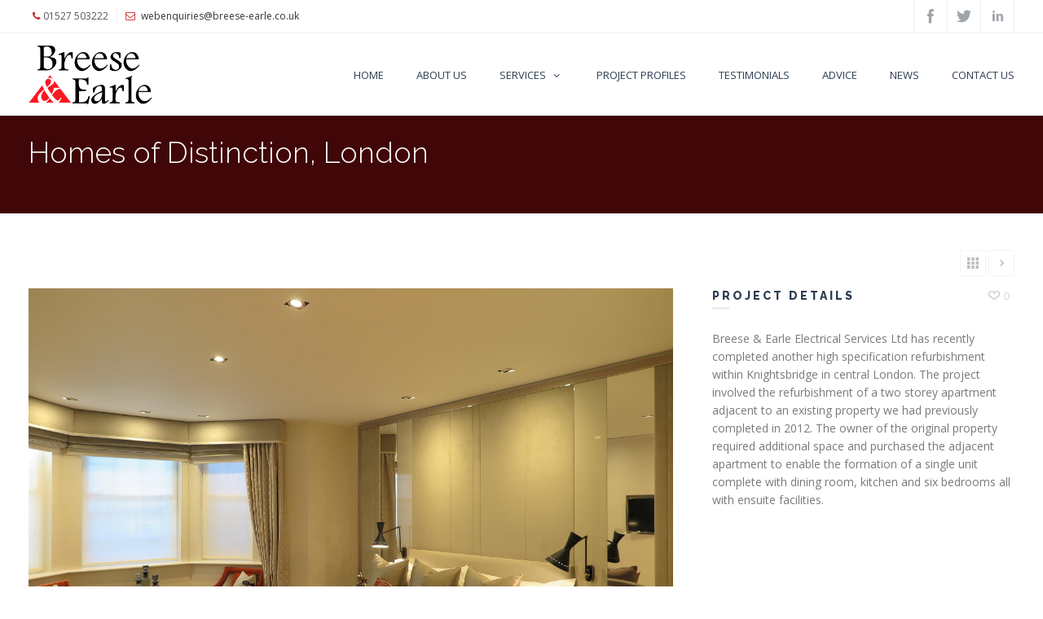

--- FILE ---
content_type: text/html; charset=UTF-8
request_url: https://www.breese-earle.co.uk/portfolio/homes-of-distinction-london/
body_size: 9466
content:
<!DOCTYPE html>
<html lang="en-GB" prefix="og: http://ogp.me/ns#">
<head>
	<title>Homes of Distinction, London » Breese &amp; Earle Electrical Services Limited</title>
	<meta charset="UTF-8" />
<meta name="viewport" content="width=device-width, initial-scale=1, maximum-scale=1" />
<meta name="og:title" content="Homes of Distinction, London" />
<meta name="og:image" content="https://www.breese-earle.co.uk/wp-content/uploads/2015/02/IMG_001-Copy.jpg" />
<meta name="og:type" content="article" />
<meta name="og:description" content="Breese &amp; Earle Electrical Services Ltd has recently completed another high specification refurbishment within Knightsbridge in central London. The project involved the refurbishment of a two store" />
<meta name="og:url" content="https://www.breese-earle.co.uk/portfolio/homes-of-distinction-london/" />
	
	<link rel="profile" href="https://gmpg.org/xfn/11" />
	<link rel="shortcut icon" href="/favicon.ico" />
	<link rel="pingback" href="https://www.breese-earle.co.uk/xmlrpc.php" />
	<link href="https://fonts.googleapis.com/css?family=Open+Sans:400italic,600italic,700italic,400,600,700" rel="stylesheet" type="text/css" /><style type="text/css">
body, html { font-family: 'Open Sans'; }

h1, h2, h3, h4, h5,h6 { font-family: 'Raleway'; }

</style>
	<script type="text/javascript">
           $DP_PAGE_URL = 'https://www.breese-earle.co.uk';
           $DP_TMPL_URL = 'https://www.breese-earle.co.uk/wp-content/themes/breeseearle';
           $DP_TMPL_NAME = 'breeseearle';
           $DP_MENU = [];
           $DP_MENU["mainmenu"] = [];
           $DP_MENU["mainmenu"]["animation"] = "none";
           $DP_MENU["mainmenu"]["animation_speed"] = "normal";
           $DP_TABLET_WIDTH = '1030';
           $DP_LAYOUT = 'stretched';
           $DP_STICKY_HEADER = 'Y';
        </script>
	
		
	<!--[if lt IE 9]>
<script src="https://www.breese-earle.co.uk/wp-content/themes/breeseearle/js/html5shiv.js"></script>
<script src="https://www.breese-earle.co.uk/wp-content/themes/breeseearle/js/respond.js"></script>
<![endif]-->
		
	
	<!--[if IE 9]>	
	<link rel='stylesheet' id='ie9custom'  href='https://www.breese-earle.co.uk/wp-content/themes/breeseearle/css/ie9.css' type='text/css' media='all' />
  
	<![endif]-->	
	
	
		
		<script type="text/javascript">
		var thickboxL10n = {
			"next":"",
			"prev":"",
			"image":"",
			"of":"",
			"close":"",
			"noiframes":"",
			"loadingAnimation":"https://www.breese-earle.co.uk/wp-includes/js/thickbox/loadingAnimation.gif",
			"closeImage":"https://www.breese-earle.co.uk/wp-includes/js/thickbox/tb-close.png"
		};
	</script>
 			
	    
	
<style type="text/css">
		.dp-page{max-width: 1230px;}
	.dp-page.vc {max-width: 1240px;}
	.boxed #dp-page-box {max-width: 1270px;}
		#dp-mainbody-columns > section { width: 100%; }
		@media (min-width: 1031px) {  
       #dp-mainmenu-collapse { height: auto!important; }  
	}
	</style> 	
    <link rel="alternate" type="application/rss+xml" title="Breese &amp; Earle &raquo; Feed" href="https://www.breese-earle.co.uk/feed/" />
<link rel="alternate" type="application/rss+xml" title="Breese &amp; Earle &raquo; Comments Feed" href="https://www.breese-earle.co.uk/comments/feed/" />
<link rel="alternate" type="application/rss+xml" title="Breese &amp; Earle &raquo; Homes of Distinction, London Comments Feed" href="https://www.breese-earle.co.uk/portfolio/homes-of-distinction-london/feed/" />
		<script type="text/javascript">
			window._wpemojiSettings = {"baseUrl":"https:\/\/s.w.org\/images\/core\/emoji\/72x72\/","ext":".png","source":{"concatemoji":"https:\/\/www.breese-earle.co.uk\/wp-includes\/js\/wp-emoji-release.min.js"}};
			!function(a,b,c){function d(a){var c=b.createElement("canvas"),d=c.getContext&&c.getContext("2d");return d&&d.fillText?(d.textBaseline="top",d.font="600 32px Arial","flag"===a?(d.fillText(String.fromCharCode(55356,56812,55356,56807),0,0),c.toDataURL().length>3e3):(d.fillText(String.fromCharCode(55357,56835),0,0),0!==d.getImageData(16,16,1,1).data[0])):!1}function e(a){var c=b.createElement("script");c.src=a,c.type="text/javascript",b.getElementsByTagName("head")[0].appendChild(c)}var f,g;c.supports={simple:d("simple"),flag:d("flag")},c.DOMReady=!1,c.readyCallback=function(){c.DOMReady=!0},c.supports.simple&&c.supports.flag||(g=function(){c.readyCallback()},b.addEventListener?(b.addEventListener("DOMContentLoaded",g,!1),a.addEventListener("load",g,!1)):(a.attachEvent("onload",g),b.attachEvent("onreadystatechange",function(){"complete"===b.readyState&&c.readyCallback()})),f=c.source||{},f.concatemoji?e(f.concatemoji):f.wpemoji&&f.twemoji&&(e(f.twemoji),e(f.wpemoji)))}(window,document,window._wpemojiSettings);
		</script>
		<style type="text/css">
img.wp-smiley,
img.emoji {
	display: inline !important;
	border: none !important;
	box-shadow: none !important;
	height: 1em !important;
	width: 1em !important;
	margin: 0 .07em !important;
	vertical-align: -0.1em !important;
	background: none !important;
	padding: 0 !important;
}
</style>
<link rel='stylesheet' id='dp-fontello-css'  href='https://www.breese-earle.co.uk/wp-content/themes/breeseearle/css/dp_fontello.css' type='text/css' media='all' />
<link rel='stylesheet' id='dynamo-fonts-1-css'  href='https://www.breese-earle.co.uk/wp-content/themes/breeseearle/fonts/Raleway/stylesheet.css' type='text/css' media='all' />
<link rel='stylesheet' id='contact-form-7-css'  href='https://www.breese-earle.co.uk/wp-content/plugins/contact-form-7/includes/css/styles.css?ver=4.2.1' type='text/css' media='all' />
<link rel='stylesheet' id='rs-plugin-settings-css'  href='https://www.breese-earle.co.uk/wp-content/plugins/revslider/rs-plugin/css/settings.css?ver=4.6.93' type='text/css' media='all' />
<style id='rs-plugin-settings-inline-css' type='text/css'>
.tp-caption a{color:#ff7302;text-shadow:none;-webkit-transition:all 0.2s ease-out;-moz-transition:all 0.2s ease-out;-o-transition:all 0.2s ease-out;-ms-transition:all 0.2s ease-out}.tp-caption a:hover{color:#ffa902}
</style>
<link rel='stylesheet' id='showbiz-settings-css'  href='https://www.breese-earle.co.uk/wp-content/plugins/showbiz/showbiz-plugin/css/settings.css?ver=1.7.2' type='text/css' media='all' />
<link rel='stylesheet' id='fancybox-css'  href='https://www.breese-earle.co.uk/wp-content/plugins/showbiz/showbiz-plugin/fancybox/jquery.fancybox.css?ver=1.7.2' type='text/css' media='all' />
<link rel='stylesheet' id='dp-css-css'  href='https://www.breese-earle.co.uk/wp-content/themes/breeseearle/css/dpcss_min.css' type='text/css' media='all' />
<link rel='stylesheet' id='override-css-css'  href='https://www.breese-earle.co.uk/wp-content/themes/breeseearle/css/override.css' type='text/css' media='all' />
<link rel='stylesheet' id='desktop-small-css-css'  href='https://www.breese-earle.co.uk/wp-content/themes/breeseearle/css/desktop.small.css' type='text/css' media='(max-width:1230px)' />
<link rel='stylesheet' id='tablet-css-css'  href='https://www.breese-earle.co.uk/wp-content/themes/breeseearle/css/tablet.css' type='text/css' media='(max-width:1030px)' />
<link rel='stylesheet' id='tablet-small-css-css'  href='https://www.breese-earle.co.uk/wp-content/themes/breeseearle/css/tablet.small.css' type='text/css' media='(max-width:820px)' />
<link rel='stylesheet' id='mobile-css-css'  href='https://www.breese-earle.co.uk/wp-content/themes/breeseearle/css/mobile.css' type='text/css' media='(max-width:580px)' />
<link rel='stylesheet' id='dynamo-dynamic-css-css'  href='https://www.breese-earle.co.uk/wp-content/themes/breeseearle/css/dynamic-css.php' type='text/css' media='all' />
<link rel='stylesheet' id='dynamo-plugins-css-override-css'  href='https://www.breese-earle.co.uk/wp-content/themes/breeseearle/css/override-plugins.css' type='text/css' media='all' />
<link rel='stylesheet' id='dynamo-style-css'  href='https://www.breese-earle.co.uk/wp-content/themes/breeseearle/css/style7.css' type='text/css' media='all' />
<script type='text/javascript' src='https://www.breese-earle.co.uk/wp-includes/js/jquery/jquery.js?ver=1.11.3'></script>
<script type='text/javascript' src='https://www.breese-earle.co.uk/wp-includes/js/jquery/jquery-migrate.min.js?ver=1.2.1'></script>
<script type='text/javascript' src='https://www.breese-earle.co.uk/wp-content/plugins/revslider/rs-plugin/js/jquery.themepunch.tools.min.js?ver=4.6.93'></script>
<script type='text/javascript' src='https://www.breese-earle.co.uk/wp-content/plugins/revslider/rs-plugin/js/jquery.themepunch.revolution.min.js?ver=4.6.93'></script>
<script type='text/javascript' src='https://www.breese-earle.co.uk/wp-content/plugins/showbiz/showbiz-plugin/fancybox/jquery.fancybox.pack.js?ver=1.7.2'></script>
<script type='text/javascript' src='https://www.breese-earle.co.uk/wp-content/plugins/showbiz/showbiz-plugin/js/jquery.themepunch.showbizpro.min.js?ver=1.7.2'></script>
<script type='text/javascript' src='https://www.breese-earle.co.uk/wp-content/themes/breeseearle/js/jquery.mCustomScrollbar.concat.min.js'></script>
<script type='text/javascript' src='https://www.breese-earle.co.uk/wp-content/themes/breeseearle/js/selectFix.js'></script>
<script type='text/javascript' src='https://www.breese-earle.co.uk/wp-content/themes/breeseearle/js/modernizr.custom.js'></script>
<link rel="EditURI" type="application/rsd+xml" title="RSD" href="https://www.breese-earle.co.uk/xmlrpc.php?rsd" />
<link rel="wlwmanifest" type="application/wlwmanifest+xml" href="https://www.breese-earle.co.uk/wp-includes/wlwmanifest.xml" /> 
<link rel='next' title='Claverdon' href='https://www.breese-earle.co.uk/portfolio/claverdon/' />

<link rel='canonical' href='https://www.breese-earle.co.uk/portfolio/homes-of-distinction-london/' />
<link rel='shortlink' href='https://www.breese-earle.co.uk/?p=862' />
		<script type="text/javascript">
			jQuery(document).ready(function() {
				// CUSTOM AJAX CONTENT LOADING FUNCTION
				var ajaxRevslider = function(obj) {
				
					// obj.type : Post Type
					// obj.id : ID of Content to Load
					// obj.aspectratio : The Aspect Ratio of the Container / Media
					// obj.selector : The Container Selector where the Content of Ajax will be injected. It is done via the Essential Grid on Return of Content
					
					var content = "";

					data = {};
					
					data.action = 'revslider_ajax_call_front';
					data.client_action = 'get_slider_html';
					data.token = '98e97b5206';
					data.type = obj.type;
					data.id = obj.id;
					data.aspectratio = obj.aspectratio;
					
					// SYNC AJAX REQUEST
					jQuery.ajax({
						type:"post",
						url:"https://www.breese-earle.co.uk/wp-admin/admin-ajax.php",
						dataType: 'json',
						data:data,
						async:false,
						success: function(ret, textStatus, XMLHttpRequest) {
							if(ret.success == true)
								content = ret.data;								
						},
						error: function(e) {
							console.log(e);
						}
					});
					
					 // FIRST RETURN THE CONTENT WHEN IT IS LOADED !!
					 return content;						 
				};
				
				// CUSTOM AJAX FUNCTION TO REMOVE THE SLIDER
				var ajaxRemoveRevslider = function(obj) {
					return jQuery(obj.selector+" .rev_slider").revkill();
				};

				// EXTEND THE AJAX CONTENT LOADING TYPES WITH TYPE AND FUNCTION
				var extendessential = setInterval(function() {
					if (jQuery.fn.tpessential != undefined) {
						clearInterval(extendessential);
						if(typeof(jQuery.fn.tpessential.defaults) !== 'undefined') {
							jQuery.fn.tpessential.defaults.ajaxTypes.push({type:"revslider",func:ajaxRevslider,killfunc:ajaxRemoveRevslider,openAnimationSpeed:0.3});   
							// type:  Name of the Post to load via Ajax into the Essential Grid Ajax Container
							// func: the Function Name which is Called once the Item with the Post Type has been clicked
							// killfunc: function to kill in case the Ajax Window going to be removed (before Remove function !
							// openAnimationSpeed: how quick the Ajax Content window should be animated (default is 0.3)
						}
					}
				},30);
			});
		</script>
		<link rel="shortcut icon" href="https://www.breese-earle.co.uk/wp-content/uploads/2014/10/favicon.png" type="image/x-icon" />
<meta name="generator" content="Powered by Visual Composer - drag and drop page builder for WordPress."/>
</head><body data-rsssl=1 class="single single-portfolio postid-862 stretched wpb-js-composer js-comp-ver-4.0.3 vc_responsive" data-tablet-width="1030">
	<section id="dp-page-box">
		<div id="search-form-wrapper"> 
		<!--   Begin Top Panel widget area -->
        <div id="dp-top-bar" >
        <section class="dp-page">
        <div class="top-contact-bar">
                <div class= "top-bar-phone"><i class="icon-phone"></i><span>01527 503222<span></div>
                        <div class= "top-bar-email"><a href="/contact/"><i class="icon-mail"></i><span>
                webenquiries@breese-earle.co.uk        </span></a></div>
                        </div>
        
                <ul id="top-social-bar">
                
        <li><a href="https://www.facebook.com/pages/Breese-Earle/1531210700459656"class=" facebook"></a></li>
                        <li><a href="https://twitter.com/BreeseEarle" class="twitter"></a></li>
                        <li><a href="https://www.linkedin.com/company/breese-&amp;-earle" class="linkedin"></a></li>
                                                                                                                                                                </ul>
                </section>
        </div>
		<!--   End Top Panel widget area -->
        
        <!--   Begin Navigation area -->
		<div id="dp-navigation-wrapper">
        <div id="dp-head-wrap" class="semi-transparent">
            <section class="dp-page">
                <header id="dp-head" class="top-navigation">
                                        <h1>
                        <a href="https://www.breese-earle.co.uk" class="cssLogo"><small></small></a>
                    </h1>
                                                            <div id="dp-button-area">
                        
                                            </div>
                    
                                        
                    <a href="#" id="dp-mainmenu-toggle"><i class="icon-menu-1"></i></a>
							<ul id="main-menu" class="menu dp_normal sf-menu"><li id="menu-item-10" class="menu-item menu-item-type-post_type menu-item-object-page menu-item-10 menutab1 root""><div class="item-container " style="width:px"><a href="https://www.breese-earle.co.uk/"><div class="menu-title ">Home<div  class="menu-subtitle"></div></div></a></div></li>
<li id="menu-item-36" class="menu-item menu-item-type-post_type menu-item-object-page menu-item-36 menutab2 root""><div class="item-container " style="width:px"><a href="https://www.breese-earle.co.uk/about-us/"><div class="menu-title ">About Us<div  class="menu-subtitle"></div></div></a></div></li>
<li id="menu-item-37" class="menu-item menu-item-type-post_type menu-item-object-page menu-item-has-children menu-item-37 menutab3 root""><div class="item-container " style="width:px"><a href="https://www.breese-earle.co.uk/services/"><div class="menu-title ">Services<span class="sub-indicator-0"><i class="icon-angle-down"></i></span><div  class="menu-subtitle"></div></div></a></div>
<ul class="submenu">
	<li id="menu-item-75" class="menu-item menu-item-type-post_type menu-item-object-page menu-item-75 childmenu"><div class="item-container " style="width:px"><a href="https://www.breese-earle.co.uk/services/architects-and-construction-professionals/"><div class="menu-title ">Architects and Construction Professionals<div  class="menu-subtitle"></div></div></a></div></li>
	<li id="menu-item-76" class="menu-item menu-item-type-post_type menu-item-object-page menu-item-76 childmenu"><div class="item-container " style="width:px"><a href="https://www.breese-earle.co.uk/services/commercial-clients/"><div class="menu-title ">Commercial Clients<div  class="menu-subtitle"></div></div></a></div></li>
	<li id="menu-item-77" class="menu-item menu-item-type-post_type menu-item-object-page menu-item-77 childmenu"><div class="item-container " style="width:px"><a href="https://www.breese-earle.co.uk/services/private-clients/"><div class="menu-title ">Private Clients<div  class="menu-subtitle"></div></div></a></div></li>
</ul>
</li>
<li id="menu-item-41" class="menu-item menu-item-type-post_type menu-item-object-page menu-item-41 menutab4 root""><div class="item-container " style="width:px"><a href="https://www.breese-earle.co.uk/project-profiles/"><div class="menu-title ">Project Profiles<div  class="menu-subtitle"></div></div></a></div></li>
<li id="menu-item-44" class="menu-item menu-item-type-post_type menu-item-object-page menu-item-44 menutab5 root""><div class="item-container " style="width:px"><a href="https://www.breese-earle.co.uk/testimonials/"><div class="menu-title ">Testimonials<div  class="menu-subtitle"></div></div></a></div></li>
<li id="menu-item-548" class="menu-item menu-item-type-taxonomy menu-item-object-category menu-item-548 menutab6 root""><div class="item-container " style="width:px"><a href="https://www.breese-earle.co.uk/category/advice/"><div class="menu-title ">Advice<div  class="menu-subtitle"></div></div></a></div></li>
<li id="menu-item-145" class="menu-item menu-item-type-post_type menu-item-object-page menu-item-145 menutab7 root""><div class="item-container " style="width:px"><a href="https://www.breese-earle.co.uk/news/"><div class="menu-title ">News<div  class="menu-subtitle"></div></div></a></div></li>
<li id="menu-item-13" class="menu-item menu-item-type-post_type menu-item-object-page menu-item-13 menutab8 root""><div class="item-container " style="width:px"><a href="https://www.breese-earle.co.uk/contact/"><div class="menu-title ">Contact Us<div  class="menu-subtitle"></div></div></a></div></li>
</ul>                    
                    
                </header>
            </section>
        </div>
        </div>
		<!--   End Navigation area -->
        <div id="dp-header-search-form">
        	<div class="dp-page">
                    <div id="cancel-search"><i class="ss-delete"></i></div>
                    <form method="get" id="searchform" action="https://www.breese-earle.co.uk">
                    <input type="text" class="field" name="s" id="s" placeholder="Start typing..." value="">
                    </form>            
            		</div>
            </div>
        </div>
        <!--   Begin Slideshow area -->
		        <!--   End slideshow area -->
        
        <!--   Begin Header widget area -->
        <div class="dp-header-wrapper">
                
                 
        </div>
        <!--End of header widget area -->
        
        <!--   Begin subheader wrapper -->
		                        <div class="dp-subheader-wraper">
                <section class="dp-subheader dp-page ">
                        <h1 class="main-title">Homes of Distinction, London</h1>
		                                        </section>
         
        </div>
                </div>
        
        <!--   End subheader wrapper -->

<div class="clearboth"></div>
<section class="dp-page-wrap dp-page">
				<!-- Mainbody, breadcrumbs -->
                               

	<section id="dp-mainbody-columns" >			
			<section>
            <div id="dp-content-wrap">
<div id="dp-mainbody">
		
		<article id="post-862" class="post-862 portfolio type-portfolio status-publish has-post-thumbnail hentry portfolios-residential">
        <ul class="item-nav">
                                    <li class="all"><a href="https://www.breese-earle.co.uk/project-profiles" title="All items"><i class='icon-th-3'></i></a></li>
                        <li class='next'> <a href="https://www.breese-earle.co.uk/portfolio/claverdon/" rel="next"><i class='icon-right-open-1'></i></a> </li>        </ul>
        <div class="clearboth"></div>
                
        <div class="two_third">
        <header>
		
		</header>
       	        		<div class="content">
						
						<div id="gallery" class="flexgallery">
            
				<script type="text/javascript">
   jQuery(window).load(function() {
jQuery('#flexslider_2035503477').flexslider({
    animation: "slide",
    slideshowSpeed:"5000",
    controlNav: false,
    pauseOnHover: true,
    smoothHeight: true
  });
   });
</script>
                <div class="flexslider" id="flexslider_2035503477"><ul class="slides">
								<li><div>
					<img src="https://www.breese-earle.co.uk/wp-content/uploads/2015/02/IMG_001-Copy.jpg" />
					
				</div></li>
								<li><div>
					<img src="https://www.breese-earle.co.uk/wp-content/uploads/2015/02/IMG_0703-Copy.jpg" />
					
				</div></li>
								<li><div>
					<img src="https://www.breese-earle.co.uk/wp-content/uploads/2015/02/IMG_0708-Copy.jpg" />
					
				</div></li>
								<li><div>
					<img src="https://www.breese-earle.co.uk/wp-content/uploads/2015/02/IMG_0716-Copy.jpg" />
					
				</div></li>
								<li><div>
					<img src="https://www.breese-earle.co.uk/wp-content/uploads/2015/02/IMG_0718-Copy.jpg" />
					
				</div></li>
								<li><div>
					<img src="https://www.breese-earle.co.uk/wp-content/uploads/2015/02/IMG_0719-Copy.jpg" />
					
				</div></li>
							</ul></div>	
			</div>
		  			</div>
        
                </div>
        <div class="one_third_last">
        <div class="headline heading-line "><h3>Project details<a href="#" class="jm-post-like" data-post_id="862" title="Like"><i class="icon-heart-2"></i>&nbsp;0</a><span class="jm-load"></span></h3></div>
        
        <div class="content">
		<p>Breese &amp; Earle Electrical Services Ltd has recently completed another high specification refurbishment within Knightsbridge in central London. The project involved the refurbishment of a two storey apartment adjacent to an existing property we had previously completed in 2012. The owner of the original property required additional space and purchased the adjacent apartment to enable the formation of a single unit complete with dining room, kitchen and six bedrooms all with ensuite facilities.</p>
                <div class="space10"></div>
                <div class="clearboth"></div>
        		</div>
        </div>
        
        <div class="portfoliodata">       
	        <div class="one_half"> 
	        	<h3>DATA</h3>
	        	<div class="portfoliodata_content">
			        <div class="one_half">Type of Installation:<br />
Size:<br />
Number of Floors:<br />
Building Contractor:<br />
Architect:<br />
Quantity Surveyors:<br />
Consulting Engineers:<br />
Consulting Engineers:<br /></div>
<div class="one_half_last">Domestic<br />
11,480sq ft<br />
Six<br />
Rigby &amp; Rigby Ltd.<br />
Taylor Howes<br />
Qubed<br />
N/A<br />
N/A (Contractor)<br /></div>
		        </div>
	        </div>
	        <div class="one_half_last"> 
        		<h3>SCOPE OF SUPPLY</h3>
		        <div class="page" title="Page 1">
<div class="section">
<div class="layoutArea">
<div class="column">
<p>Breese and Earle Electrical Services Ltd were principle electrical contractor for a complete turnkey installation of all electrical services incorporating:</p>
<ul>
<li>Lighting</li>
<li>Power</li>
<li>Dimming facilities</li>
<li>Satellite/Terrestrial/FM Aerial</li>
<li>Mains</li>
<li>Lightning Protection</li>
<li>Data Installation</li>
<li>Audio Visual</li>
<li>Smoke Detection</li>
<li>Security Alarm</li>
<li>Heatmiser Heating Control Wiring</li>
<li>Telephone</li>
</ul>
</div>
</div>
</div>
</div>
	        </div>
        </div>
        <div class="space10"></div>
				<div class="portfoliodata">
        	<div class="one_half"> 
        		<h3>KEY SUPPLIERS</h3>
        		<div class="portfoliodata_content">
			        <div class="one_half">Electrical Accessories:<br />
Dimming Facilities:<br />
Mains Equipment:<br />
Cables:<br />
Lighting:<br />
Drawing Software:<br />
Lighting Design Software:<br /></div>
<div class="one_half_last">Wandsworth<br />
iLight<br />
Square D<br />
Draka UK<br />
Light IQ<br />
AutoCAD<br />
Relux<br /></div>
		        </div>
	        </div>
	        
	        <div class="one_half_last"> 
	        	<h3>KEY PARTNER SPECIALISTS</h3>
	        	<div class="portfoliodata_content">
			        <div class="one_half">Security Alarm:<br />
Audio Visual:<br />
Access Control:<br />
Dimming Commissioning:<br /></div>
<div class="one_half_last">Sentinel Security<br />
RSAV<br />
Sentinel Security<br />
iLight<br /></div>
 
		        </div>
	        </div>
        </div>
        <div class="space20"></div>
        					<p><a class="readon" href="https://www.breese-earle.co.uk/wp-content/uploads/2015/02/Breese-and-Earle-Project-Profile-Knightbridge.pdf" target="_blank"><span>DOWNLOAD PDF</span></a></p>       
				               
        
        
        
        
                <div class="clearboth"></div>
	

			
		   

</article>
 		<div class="headline heading-line "><h3>Related Projects</h3></div>

 <div class="related-projects portfolio-four">
 	<div class="related-projects-inner">
        <div class="portfolio-wrapper">		 <div class="portfolio-item ">
				                <div class="mediaholder"> <a href="https://www.breese-earle.co.uk/portfolio/warwickshire-barn/"> 
                         <img alt="" src="https://www.breese-earle.co.uk/wp-content/uploads/2023/04/291_FE2-298x224.jpg">
                         <div class="hovermask">
                         <div class="hovericon"><i class="ss-search"></i></div>
                         </div>
                          </a> 
                </div>
                <figcaption class="item-description">
                                   <a href="https://www.breese-earle.co.uk/portfolio/warwickshire-barn/"><h5>Warwickshire Barn</h5></a>
                                   <span>Occupying a beautiful location in the Warwickshire countryside, this stunning barn conversion has transformed this former agricultural building into a fantastic family home. Working closely with the owners and professional design team, Breese &amp; Earle have delivered a fantastic design and installation electrical package.</span>
                                   <a href="#" class="jm-post-like" data-post_id="1411" title="Like"><i class="icon-heart-2"></i>&nbsp;0</a><span class="jm-load"></span>                </figcaption>              
												</div>

				 <div class="portfolio-item ">
				                <div class="mediaholder"> <a href="https://www.breese-earle.co.uk/portfolio/heaton-house-birmingham/"> 
                         <img alt="" src="https://www.breese-earle.co.uk/wp-content/uploads/2023/04/IMG_0357-298x224.jpg">
                         <div class="hovermask">
                         <div class="hovericon"><i class="ss-search"></i></div>
                         </div>
                          </a> 
                </div>
                <figcaption class="item-description">
                                   <a href="https://www.breese-earle.co.uk/portfolio/heaton-house-birmingham/"><h5>Heaton House, Birmingham</h5></a>
                                   <span>Working along side one of the Midlands premier construction companies Vantage Group, Breese &amp; Earle Electrical Services Ltd has recently completed another high end residential refurbishment situated in the heart of Birmingham’s jewellery quarter.</span>
                                   <a href="#" class="jm-post-like" data-post_id="1396" title="Like"><i class="icon-heart-2"></i>&nbsp;0</a><span class="jm-load"></span>                </figcaption>              
												</div>

				 <div class="portfolio-item ">
				                <div class="mediaholder"> <a href="https://www.breese-earle.co.uk/portfolio/ennismore-gardens-london/"> 
                         <img alt="" src="https://www.breese-earle.co.uk/wp-content/uploads/2023/04/IMG_1651-298x224.jpg">
                         <div class="hovermask">
                         <div class="hovericon"><i class="ss-search"></i></div>
                         </div>
                          </a> 
                </div>
                <figcaption class="item-description">
                                   <a href="https://www.breese-earle.co.uk/portfolio/ennismore-gardens-london/"><h5>Ennismore Gardens, London</h5></a>
                                   <span>Working in partnership with the Architect and interior designer on the project, Breese &amp; Earle were responsible for the electrical design and installation on the Grade II listed, first floor apartment, located in the heart of Knightsbridge</span>
                                   <a href="#" class="jm-post-like" data-post_id="1395" title="Like"><i class="icon-heart-2"></i>&nbsp;0</a><span class="jm-load"></span>                </figcaption>              
												</div>

		</div>	</div>
   </div>
          <div class="clearboth"></div>
        <div class="space30"></div>
   </div>


		
			</div><!-- end of the #dp-content-wrap -->
			
			</section><!-- end of the mainbody section -->
		</section><!-- end of the #dp-mainbody-columns -->
</section><!-- end of the .dp-page-wrap section -->	

<div id="dp-sticky-navigation-wrapper">
		<div id="search-form-wrapper-1">
        <div id="dp-head-wrap">
            <section class="dp-page">
                <header id="dp-head">
                                        <h1>
                        <a href="https://www.breese-earle.co.uk" class="cssLogo"><small></small></a>
                    </h1>
                                                            <div id="dp-button-area">
                        
                                            </div>
                    
                                       
                    
                                        <a href="#" id="dp-mainmenu-toggle">
                    </a>
                    
                    <div id="dp-mainmenu-collapse" class="menu-hidden" data-btn="dp-mainmenu-toggle">	
                        <ul id="main-menu" class="menu dp_normal sf-menu"><li class="menu-item menu-item-type-post_type menu-item-object-page menu-item-10 menutab9 root""><div class="item-container " style="width:px"><a href="https://www.breese-earle.co.uk/"><div class="menu-title ">Home<div  class="menu-subtitle"></div></div></a></div></li>
<li class="menu-item menu-item-type-post_type menu-item-object-page menu-item-36 menutab10 root""><div class="item-container " style="width:px"><a href="https://www.breese-earle.co.uk/about-us/"><div class="menu-title ">About Us<div  class="menu-subtitle"></div></div></a></div></li>
<li class="menu-item menu-item-type-post_type menu-item-object-page menu-item-has-children menu-item-37 menutab11 root""><div class="item-container " style="width:px"><a href="https://www.breese-earle.co.uk/services/"><div class="menu-title ">Services<span class="sub-indicator-0"><i class="icon-angle-down"></i></span><div  class="menu-subtitle"></div></div></a></div>
<ul class="submenu">
	<li class="menu-item menu-item-type-post_type menu-item-object-page menu-item-75 childmenu"><div class="item-container " style="width:px"><a href="https://www.breese-earle.co.uk/services/architects-and-construction-professionals/"><div class="menu-title ">Architects and Construction Professionals<div  class="menu-subtitle"></div></div></a></div></li>
	<li class="menu-item menu-item-type-post_type menu-item-object-page menu-item-76 childmenu"><div class="item-container " style="width:px"><a href="https://www.breese-earle.co.uk/services/commercial-clients/"><div class="menu-title ">Commercial Clients<div  class="menu-subtitle"></div></div></a></div></li>
	<li class="menu-item menu-item-type-post_type menu-item-object-page menu-item-77 childmenu"><div class="item-container " style="width:px"><a href="https://www.breese-earle.co.uk/services/private-clients/"><div class="menu-title ">Private Clients<div  class="menu-subtitle"></div></div></a></div></li>
</ul>
</li>
<li class="menu-item menu-item-type-post_type menu-item-object-page menu-item-41 menutab12 root""><div class="item-container " style="width:px"><a href="https://www.breese-earle.co.uk/project-profiles/"><div class="menu-title ">Project Profiles<div  class="menu-subtitle"></div></div></a></div></li>
<li class="menu-item menu-item-type-post_type menu-item-object-page menu-item-44 menutab13 root""><div class="item-container " style="width:px"><a href="https://www.breese-earle.co.uk/testimonials/"><div class="menu-title ">Testimonials<div  class="menu-subtitle"></div></div></a></div></li>
<li class="menu-item menu-item-type-taxonomy menu-item-object-category menu-item-548 menutab14 root""><div class="item-container " style="width:px"><a href="https://www.breese-earle.co.uk/category/advice/"><div class="menu-title ">Advice<div  class="menu-subtitle"></div></div></a></div></li>
<li class="menu-item menu-item-type-post_type menu-item-object-page menu-item-145 menutab15 root""><div class="item-container " style="width:px"><a href="https://www.breese-earle.co.uk/news/"><div class="menu-title ">News<div  class="menu-subtitle"></div></div></a></div></li>
<li class="menu-item menu-item-type-post_type menu-item-object-page menu-item-13 menutab16 root""><div class="item-container " style="width:px"><a href="https://www.breese-earle.co.uk/contact/"><div class="menu-title ">Contact Us<div  class="menu-subtitle"></div></div></a></div></li>
</ul>                    </div>
                                    </header>
            </section>
        </div>
        </div>
		<div id="dp-header-search-form">
        	<div class="dp-page">
                    <div id="cancel-search"><i class="ss-delete"></i></div>
                    <form method="get" id="searchform" action="https://www.breese-earle.co.uk">
                    <input type="text" class="field" name="s" id="s" placeholder="Start typing..." value="">
                    </form>            
            		</div>
        </div>
        </div>

<div class="clearboth"></div><div id="dp-footer-wrap" >
<div id="dp-footer" class="dp-page widget-area">	
<div class="one_fourth no-margin-right">
<div id="dp-footer" class="dp-page widget-area">
	<div id="text-2" class="box  widget_text"><div><h3 class="box-title"><span> About Us</span></h3>			<div class="textwidget">Breese and Earle Electrical Services was formed in 1987 and have a wealth of experience carrying out quality electrical installations. The company is jointly managed by Trevor Breese and Sean Earle and they will personally manage all projects from initial enquiry right through to completion.</div>
		</div></div></div>
</div>
<div class="one_half no-margin-right">
<div id="dp-footer" class="dp-page widget-area">
	<div id="widget_dp_recent_post-2" class="box  widget_dp_recent_post col2 nth1 last1"><div><h3 class="box-title"><span> Latest News</span></h3><div class='dp-recent-post-widget'>				<div class="recent-post-widget">
									<div class="thumbnail">
						<a href="https://www.breese-earle.co.uk/rako-installers/">
							
									<img class="pic2" width="70" src="https://www.breese-earle.co.uk/wp-content/uploads/2023/11/RakoLogo_full-colour-150x150.jpg" alt=""/>							
						</a>
					</div>
										<div class="content">
                        <div class="excerpt"><a href="https://www.breese-earle.co.uk/rako-installers/"> 
						
	
	
		
			
	
		
			The team at Breese &amp;&hellip;</a></div>
						<div class="date">
                        12 Nov 2023 
						</div>
					</div>
					<div class="clearboth"></div>
				</div>						
								<div class="recent-post-widget">
									<div class="thumbnail">
						<a href="https://www.breese-earle.co.uk/hidden-jewel/">
							
									<img class="pic2" width="70" src="https://www.breese-earle.co.uk/wp-content/uploads/2023/03/IMG_0357-150x150.jpeg" alt=""/>							
						</a>
					</div>
										<div class="content">
                        <div class="excerpt"><a href="https://www.breese-earle.co.uk/hidden-jewel/"> 
						
	
	
		
			
	
		
			Working along side one of&hellip;</a></div>
						<div class="date">
                        20 Mar 2023 
						</div>
					</div>
					<div class="clearboth"></div>
				</div>						
								<div class="recent-post-widget">
									<div class="thumbnail">
						<a href="https://www.breese-earle.co.uk/customer-satifaction/">
							
									<img class="pic2" width="70" src="https://www.breese-earle.co.uk/wp-content/uploads/2019/01/20190123_111407_resized-Copy-150x150.jpg" alt=""/>							
						</a>
					</div>
										<div class="content">
                        <div class="excerpt"><a href="https://www.breese-earle.co.uk/customer-satifaction/"> 
						
	
	
		
			
	
		
			When we carry out projects&hellip;</a></div>
						<div class="date">
                        27 Jan 2019 
						</div>
					</div>
					<div class="clearboth"></div>
				</div>						
								<div class="recent-post-widget">
									<div class="thumbnail">
						<a href="https://www.breese-earle.co.uk/led-lighting-replacement-to-redditch-factory/">
							
									<img class="pic2" width="70" src="https://www.breese-earle.co.uk/wp-content/uploads/2018/08/IMG_0835-Copy-150x150.jpg" alt=""/>							
						</a>
					</div>
										<div class="content">
                        <div class="excerpt"><a href="https://www.breese-earle.co.uk/led-lighting-replacement-to-redditch-factory/"> 
						
	
	
		
			
	
		
			Breese and Earle Electrical Service&hellip;</a></div>
						<div class="date">
                        12 Aug 2018 
						</div>
					</div>
					<div class="clearboth"></div>
				</div>						
								<div class="recent-post-widget">
									<div class="content">
                        <div class="excerpt"><a href="https://www.breese-earle.co.uk/which-trusted-trader/"> 
						We are pleased to report&hellip;</a></div>
						<div class="date">
                        20 May 2018 
						</div>
					</div>
					<div class="clearboth"></div>
				</div>						
				</div></div></div></div>
</div>
<div class="one_fourth  no-margin-right">
<div id="dp-footer" class="dp-page widget-area">
	<div id="text-3" class="box  widget_text"><div><h3 class="box-title"><span> Get in Touch</span></h3>			<div class="textwidget"><ul class="get-in-touch">
                    <li><i class="ss-location"></i>
                         <p>Breese &amp; Earle Electrical Services Ltd,<br>
50, Padgets Lane,<br>
South Moons Moat,<br>
Redditch,<br>
Worcestershire,<br>
B98 0RD</p>
                    </li>
                    <li><i class="ss-phone"></i>
                         <p><strong>Phone:</strong> +44 (0)1527 503222</p>
                    </li>
                    <li><i class="ss-mail"></i>
                         <p><strong>Email:</strong> <a href="/contact/">webenquiries@breese-earle.co.uk</a></p>
                    </li>
               </ul></div>
		</div></div></div>

</div>
<div class="clearboth"></div>
</div>    
    </div>
<div id="dp-copyright" class="dp-page">
    <div id="dp-copyright-inner">
        <div class="dp-copyrights">                <ul id="footer-social-bar">
                
        <li><a href="https://www.facebook.com/pages/Breese-Earle/1531210700459656"class="dp-tipsy1 facebook" data-tipcontent="Facebook"></a></li>
                        <li><a href="https://twitter.com/BreeseEarle" class="dp-tipsy1 twitter" data-tipcontent="Twitter"></a></li>
                        <li><a href="https://www.linkedin.com/company/breese-&amp;-earle" class="dp-tipsy1 linkedin" data-tipcontent="Linkedin"></a></li>
                                                                                                                                                                </ul>
        
        		<img src="https://www.breese-earle.co.uk/wp-content/themes/breeseearle/images/branding-logo.png" class="dp-copyright-logo css" alt="" />
		                <div class="dp-copyrights-text">Copyright © 2014 Breese & Earle Electrical Services Limited. All rights reserved.<br/>
Registered in England and Wales Company No. 2748587</div>
        <div class="dp-designedby-text"><a target="_blank" href="http://www.barclayjames.co.uk">Website design and hosting</a></div>
        </div>
	</div>
    </div>
    </div>
    <div id="back-to-top"></div>

	

    		
		
	    
	    <link rel='stylesheet' id='js_composer_front-css'  href='https://www.breese-earle.co.uk/wp-content/themes/breeseearle/wpbakery/js_composer/assets/css/js_composer_front.css?ver=4.0.3' type='text/css' media='all' />
<link rel='stylesheet' id='js_composer_custom_css-css'  href='https://www.breese-earle.co.uk/wp-content/themes/breeseearle/wpbakery/vc_extend/dp_vc_frontend_css.css?ver=4.0.3' type='text/css' media='screen' />
<script type='text/javascript' src='https://www.breese-earle.co.uk/wp-includes/js/comment-reply.min.js'></script>
<script type='text/javascript' src='https://www.breese-earle.co.uk/wp-content/plugins/contact-form-7/includes/js/jquery.form.min.js?ver=3.51.0-2014.06.20'></script>
<script type='text/javascript'>
/* <![CDATA[ */
var _wpcf7 = {"loaderUrl":"https:\/\/www.breese-earle.co.uk\/wp-content\/plugins\/contact-form-7\/images\/ajax-loader.gif","sending":"Sending ...","cached":"1"};
/* ]]> */
</script>
<script type='text/javascript' src='https://www.breese-earle.co.uk/wp-content/plugins/contact-form-7/includes/js/scripts.js?ver=4.2.1'></script>
<script type='text/javascript' src='https://www.breese-earle.co.uk/wp-content/themes/breeseearle/js/widgets/nsp.js'></script>
<script type='text/javascript' src='https://www.breese-earle.co.uk/wp-content/themes/breeseearle/js/widgets/tabs.js'></script>
<script type='text/javascript' src='https://www.breese-earle.co.uk/wp-content/themes/breeseearle/js/jquery.noconflict.js'></script>
<script type='text/javascript' src='https://www.breese-earle.co.uk/wp-content/themes/breeseearle/js/easing.js'></script>
<script type='text/javascript' src='https://www.breese-earle.co.uk/wp-content/themes/breeseearle/js/jquery.fitvid.js'></script>
<script type='text/javascript' src='https://www.breese-earle.co.uk/wp-content/themes/breeseearle/js/froogaloop.min.js'></script>
<script type='text/javascript' src='https://www.breese-earle.co.uk/wp-content/themes/breeseearle/js/jquery.prettyPhoto.js'></script>
<script type='text/javascript' src='https://www.breese-earle.co.uk/wp-content/themes/breeseearle/js/jquery.mb.YTPlayer.min.js'></script>
<script type='text/javascript' src='https://www.breese-earle.co.uk/wp-content/themes/breeseearle/js/appear.js'></script>
<script type='text/javascript' src='https://www.breese-earle.co.uk/wp-content/themes/breeseearle/js/jquery-easypiechart-min.js'></script>
<script type='text/javascript' src='https://www.breese-earle.co.uk/wp-content/themes/breeseearle/js/jquery.zflickrfeed.min.js'></script>
<script type='text/javascript' src='https://www.breese-earle.co.uk/wp-content/themes/breeseearle/js/jquery.tipsy.js'></script>
<script type='text/javascript' src='https://www.breese-earle.co.uk/wp-content/themes/breeseearle/js/jquery.jplayer.min.js'></script>
<script type='text/javascript' src='https://www.breese-earle.co.uk/wp-content/themes/breeseearle/js/waypoints.min.js'></script>
<script type='text/javascript' src='https://www.breese-earle.co.uk/wp-content/themes/breeseearle/js/owl.carousel.min.js'></script>
<script type='text/javascript' src='https://www.breese-earle.co.uk/wp-content/themes/breeseearle/js/jquery.parallax.js'></script>
<script type='text/javascript' src='https://www.breese-earle.co.uk/wp-content/themes/breeseearle/js/QTransform.js'></script>
<script type='text/javascript' src='https://www.breese-earle.co.uk/wp-content/themes/breeseearle/js/shortcodes.js'></script>
<script type='text/javascript' src='https://www.breese-earle.co.uk/wp-content/themes/breeseearle/js/dp.scripts.js'></script>
<script type='text/javascript'>
/* <![CDATA[ */
var ajax_var = {"url":"https:\/\/www.breese-earle.co.uk\/wp-admin\/admin-ajax.php","nonce":"a7fa5c296e"};
/* ]]> */
</script>
<script type='text/javascript' src='https://www.breese-earle.co.uk/wp-content/themes/breeseearle/js/like.js?ver=1.0'></script>
<script type='text/javascript' src='https://www.breese-earle.co.uk/wp-content/themes/breeseearle/js/dp.menu.js'></script>
<script type='text/javascript' src='https://www.breese-earle.co.uk/wp-content/themes/breeseearle/js/jquery.isotope.min.js?ver=1.5'></script>
<script type='text/javascript' src='https://www.breese-earle.co.uk/wp-content/themes/breeseearle/js/frontend.js'></script>
<script type='text/javascript' src='https://www.breese-earle.co.uk/wp-content/themes/breeseearle/js/jquery.flexslider-min.js?ver=2.1'></script>
<script type='text/javascript' src='https://www.breese-earle.co.uk/wp-content/themes/breeseearle/wpbakery/js_composer/assets/js/js_composer_front.js?ver=4.0.3'></script>
</div>
</div>
<div id="dp-mobile-menu">
<i id="close-mobile-menu" class="icon-cancel-circle-1"></i>
				<ul class="menu dp_normal aside-menu"><li class="menu-item menu-item-type-post_type menu-item-object-page menu-item-10 menutab17 root""><div class="item-container"><a href="https://www.breese-earle.co.uk/"><div class="menu-title">Home</div></a></div></li>
<li class="menu-item menu-item-type-post_type menu-item-object-page menu-item-36 menutab18 root""><div class="item-container"><a href="https://www.breese-earle.co.uk/about-us/"><div class="menu-title">About Us</div></a></div></li>
<li class="menu-item menu-item-type-post_type menu-item-object-page menu-item-has-children menu-item-37 menutab19 root""><div class="item-container"><a href="https://www.breese-earle.co.uk/services/"><div class="menu-title">Services</div></a></div>
<ul class="submenu">
	<li class="menu-item menu-item-type-post_type menu-item-object-page menu-item-75 childmenu"><div class="item-container"><a href="https://www.breese-earle.co.uk/services/architects-and-construction-professionals/"><div class="menu-title">Architects and Construction Professionals</div></a></div></li>
	<li class="menu-item menu-item-type-post_type menu-item-object-page menu-item-76 childmenu"><div class="item-container"><a href="https://www.breese-earle.co.uk/services/commercial-clients/"><div class="menu-title">Commercial Clients</div></a></div></li>
	<li class="menu-item menu-item-type-post_type menu-item-object-page menu-item-77 childmenu"><div class="item-container"><a href="https://www.breese-earle.co.uk/services/private-clients/"><div class="menu-title">Private Clients</div></a></div></li>
</ul>
</li>
<li class="menu-item menu-item-type-post_type menu-item-object-page menu-item-41 menutab20 root""><div class="item-container"><a href="https://www.breese-earle.co.uk/project-profiles/"><div class="menu-title">Project Profiles</div></a></div></li>
<li class="menu-item menu-item-type-post_type menu-item-object-page menu-item-44 menutab21 root""><div class="item-container"><a href="https://www.breese-earle.co.uk/testimonials/"><div class="menu-title">Testimonials</div></a></div></li>
<li class="menu-item menu-item-type-taxonomy menu-item-object-category menu-item-548 menutab22 root""><div class="item-container"><a href="https://www.breese-earle.co.uk/category/advice/"><div class="menu-title">Advice</div></a></div></li>
<li class="menu-item menu-item-type-post_type menu-item-object-page menu-item-145 menutab23 root""><div class="item-container"><a href="https://www.breese-earle.co.uk/news/"><div class="menu-title">News</div></a></div></li>
<li class="menu-item menu-item-type-post_type menu-item-object-page menu-item-13 menutab24 root""><div class="item-container"><a href="https://www.breese-earle.co.uk/contact/"><div class="menu-title">Contact Us</div></a></div></li>
</ul>                </div>
</body>
</html>


--- FILE ---
content_type: text/css
request_url: https://www.breese-earle.co.uk/wp-content/themes/breeseearle/css/override.css
body_size: 237
content:
/**
 *
 * -------------------------------------------
 * Override
 * -------------------------------------------
 *
 **/

/*
 *
 * 15. Override
 *
 *
------------------------------------ */

/* 15.1. Overrided elements
==================================== */
.orange .plan-price {
	background-color: #fff;
	color:orange;
}
.orange .plan h3 {
	background-color: orange!important;
	color:#fff!important;
}
.orange .plan-currency {
	color:orange;
}
.orange .plan h3, .orange .plan-features {
	background-color: orange!important;
	color:#fff!important;
}
.orange .plan-features .button-area a {background-color: red!important; border-color:red!important; color:#fff!important;}

.orange .plan-features .button-area a:hover {background-color: #fff!important; border-color:#fff!important; color:red!important;}


--- FILE ---
content_type: text/css;charset=UTF-8
request_url: https://www.breese-earle.co.uk/wp-content/themes/breeseearle/css/dynamic-css.php
body_size: 3357
content:
    
body, article > .content {font-size:14px}
h1 {font-size:32px}
h2 {font-size:24px}
h3 {font-size:20px}
h4 {font-size:18px}
h5 {font-size:16px}
h6 {font-size:14px}
#dp-footer, #dp-footer h1, #dp-footer h2, #dp-footer h3, #dp-footer h4, #dp-footer h5, #dp-footer li  {font-size:99%!important}
.dp-header-wrapper {background:#f5f5f5 url(https://www.breese-earle.co.uk/wp-content/themes/breeseearle/images/patterns/none.png) 50% 0;}
.dp-header-wrapper {color:#ffffff}
.dp-header-wrapper h3.box-title, .dp-header-wrapper h2 {color:#ffffff!important}
.dp-header-wrapper a {color:#5F8CB4}
.dp-header-wrapper a:hover {color:#f2f2f2}
.dp-header-wraper-inner {height:100%;background: url(); background-size:cover;)}
.dp-subheader-wrapper {background:#232D37 url(https://www.breese-earle.co.uk/wp-content/themes/breeseearle/images/patterns/none.png) 50% 0;}
.dp-subheader-wrapper {color:!important}
.dp-subheader-wraper-inner {height:100%;background: url(); background-size:cover;)}
#dp-head-wrap {background-color: transparent}
#dp-sticky-navigation-wrapper, .page-template-template-contact-php #dp-head-wrap.semi-transparent {background-color:#ffffff;background-color: rgba(255,255,255,0.9)!important}
.sf-menu li.root a:hover, .sf-menu li.root.current-menu-item a {color: #5F8CB4;}
.sf-menu li.root.current-menu-item a {-webkit-box-shadow: inset 0px 4px 0px 0px #5F8CB4;-moz-box-shadow: inset 0px 4px 0px 0px #5F8CB4;	box-shadow: inset 0px 4px 0px 0px #5F8CB4;}
ul.item-nav li.prev a:hover, ul.item-nav li.next a:hover, ul.item-nav li.all a:hover  {	border-color: #5F8CB4;background-color: #5F8CB4;}
#main-menu li a:after {	background: #5F8CB4;}
.sf-menu a, #main-menu > li.megamenu  a.column-header, #main-menu > li.megamenu  a.column-header:hover, #main-menu > li.megamenu-full  a.column-header, #main-menu > li.megamenu-full  a.column-header:hover, #dp-button-area a, #dp-header-search, #dp-logout, #dp-login {color: #2d3e52;}
.dp-subheader-wraper {background: #b82772 url(https://www.breese-earle.co.uk/wp-content/themes/breeseearle/images/patterns/none.png) 50% 0;}
.dp-subheader  .main-title, .dp-subheader  .sub-title, .dp-subheader #dp-breadcrumb-fontsize, .dp-subheader .dp-breadcrumbs > span, .dp-subheader .dp-breadcrumbs a {color:#ffffff!important;}
.bgimage .dp-subheader  .main-title, .bgimage .dp-subheader  .sub-title, .bgimage .dp-subheader #dp-breadcrumb-fontsize, .bgimage .dp-subheader .dp-breadcrumbs > span,.bgimage .dp-subheader .dp-breadcrumbs a {color:#ffffff;text-shadow:0 1px 1px rgba(0, 0, 0, 0.7);}
.dp-page-wrap, .dp-page-wrap .dp-nsp-text {color:#7A7A7A;}
.dp-page-wrap a, article section.content a, article section.intro a {color:#5F8CB4}
.dp-page-wrap a:hover {color:#76797C;}
.dp-page-wrap .dp-recent-post-widget a, .dp-page-wrap .widget_dp_comments a, .dp-page-wrap .dp-nsp-header a {color:#A0A5AA!important}
.dp-page-wrap .dp-recent-post-widget a:hover,.dp-page-wrap .widget_dp_comments a:hover, .dp-page-wrap header h2 a:hover, .dp-page-wrap .dp-nsp-header a:hover, .comment-reply-link:hover {color:#5F8CB4!important}
#dp-footer-wrap {background:#2580db url(https://www.breese-earle.co.uk/wp-content/themes/breeseearle/images/patterns/none.png) 50% 0;}
#dp-footer {color:#BCC1C5}
#dp-footer .box-title, #dp-footer h2 {color:#ffffff}
#dp-footer .box a {color:#ffffff}
#dp-footer .box a:active, #dp-footer .box a:focus, #dp-footer .box a:hover {color:#5F8CB4}
#dp-footer .dp-recent-post-widget a, #dp-footer.widget_dp_comments a, #dp-footer2 .dp-page-wrap .widget_dp_comments a {color:#BCC1C5!important}
#footer-menu li a {color:#BCC1C5}
#footer-menu li a:hover {color:#ffffff}
.headline.big-centered h3, .landing-boxes h3, .landing-boxes p, h1, h2, h3, h4, h5, h6, .plan h3, .accent-color-3, #footer-social-bar a:before, #footer-social-bar a:after, #dp-copyright {	color: #2d3e52;	}
.plan-features .button-area a, .premium.plan h3, .premium .plan-features a.button, .skill-bar span strong, .accent-bg-3 {	background-color: #2d3e52;}
.plan-features .button-area a, .accent-border-3, .readon1 {	border-color: #2d3e52;}
.skill-bar span strong:after {border-color: #2d3e52 transparent;}
.readon1, .readon1:hover, .readon1 a {color:#2d3e52!important;}
.highlight.gray, div.dp_legend2 h4, .button_sc:hover, .button_sc.color:hover, .button_sc.dark, .button_sc.white:hover, .featured-box:hover > .circle-1, .featured-box:hover > .square-1, .button-group .button.leftbutton, .btn:active,.btn.active,button:active,a.dp-button:active,a.dp-button.active,input[type="button"]:active,input[type="submit"]:active, #respond input[type="submit"]:hover, #searchform #searchsubmit:hover, .wpcf7 input[type="submit"]:hover, .button_sc.black:hover, .button_sc.pink:hover, .button_sc.teal:hover, .button_sc.gray:hover, .button_sc.limon:hover, .button_sc.burgund:hover, .button_sc.orange:hover, .button_sc.purple:hover, .button_sc.coffee:hover, .button_sc.blue:hover   { background-color: #A0A5AA;}
.button_sc:hover, .button_sc.color:hover, .button_sc.dark, .button_sc.white:hover, .button_sc.black:hover, .button_sc.pink:hover, .button_sc.teal:hover, .button_sc.gray:hover, .button_sc.limon:hover, .button_sc.burgund:hover, .button_sc.orange:hover, .button_sc.purple:hover, .button_sc.coffee:hover, .button_sc.blue:hover {border-color:#A0A5AA;}
.btn:hover, .btn:active,.btn.active,.btn.disabled,.btn[disabled],button:hover,input[type="button"]:hover,input[type="submit"]:hover,button:active,input[type="button"]:active,input[type="submit"]:active,button.disabled,input[type="button"].disabled,input[type="submit"].disabled,a.dp-button:hover,a.dp-button:active,a.dp-button.active,a.dp-button.disabled,a.dp-button[disabled] { background-color: #A0A5AA!important;}
.pagination a:hover, .pagination .current , .dp_icon.accented, #dp-popup-login input[type="submit"]:hover, #dp-popup-login .button:hover,#back-to-top:hover, .button_sc, .button_sc.color, .button_sc.dark:hover, .button_sc.light:hover, .button_sc.line:hover, .button, .plan-features .button-area a:hover, .premium.plan h3, .premium .plan-features, .tp-bullets.simplebullets.round .bullet:hover, .tp-bullets.simplebullets.round .bullet.selected, .highlight.color, .button-group .button.rightbutton, .button-group .button.leftbutton:hover, button, a.dp-button, input[type="button"], input[type="submit"], .dp-readon:hover, .readon:hover, .avatar:hover img, #respond input[type="submit"], .wpcf7 input[type="submit"], #searchform #searchsubmit, .medium .date-container, .summary.link, .summary.quote, .summary.status, .accent-bg-1, #dp-cookie-law, #dp-popup-cookie-law .close, .dp-thumb-container .thumb-overlay, .dp-thumb-container .thumb-overlay, .box #wp-calendar #today, .medium .date-container,  .flexgallery .flexslider .flex-next:hover, .flexgallery .flexslider .flex-prev:hover, .flexgallery .gallery-post-title, .flex-control-paging li a.flex-active, .incontent_content .flex-direction-nav .flex-next:hover, .incontent_content .flex-direction-nav .flex-prev:hover, .easyPieChart2, .skill-bar span, .toggle.faq .toggle_title.current, .services-box-animated .back, .circle-2, .square-2, .featured-box:hover > .circle, .featured-box:hover > .circle span, .featured-box:hover > .circle-1, .featured-box:hover > .square-1, .jp-volume-bar-value, .jp-volume-bar-value.frame_caption .captions .cap2, .tipsy-inner, .jp-play-bar, .dp_icon.accented,  .vtabs li.current, .social a:hover {background-color: #5F8CB4;}
.dp-nsp-header a:active, .dp-nsp-header a:focus, .dp-nsp-header a:hover, .newsline  a:hover, .dark .newsline  a:hover, .owl-theme .owl-controls .owl-buttons .owl-next:hover, .owl-theme .owl-controls .owl-buttons .owl-prev:hover, .list-1.color li:before, .list-2.color li:before, .list-3.color li:before, .list-4.color li:before, span.dropcap, .button_sc.line span, .premium .plan-price, .premium .plan-currency, .premium .plan-features .button-area a:hover, .toggle_title:hover .toggle_indicator:before, .acc_title:hover span.toggle_indicator, .testimonials-author, .happy-clients-author, featured-box:hover > .circle-2 i, .featured-box:hover > .square-2 i, .circle-1 i, .square-1 i, .icons-center i, .icon-lefted i, .circle-2-line i, .featured-box:hover > .circle-2-line i, .square-2-line i, .featured-box:hover > .square-2-line i, .page404 h1, .accent-color-1, .top-contact-bar i, .item-description a:hover h5, aside.meta a:active, aside.meta a:focus, aside.meta a:hover, aside.meta .day, .large .date-container .like a:hover, .box #wp-calendar td#prev a, .box #wp-calendar td#next a, .box.dark a:active, .box.dark a:focus, .box.dark a:hover, #dp-head a.textLogo, #dp-header-search:hover, #dp-login:hover, #dp-logout:hover, #dp-copyright a:active, #dp-copyright a:focus, #dp-copyright a:hover, div.meta a:hover, .box.accented-title .box-title  {color: #5F8CB4;}
.recent-post-widget .thumbnail:hover, .tp-bullets.simplebullets.round .bullet.selected, .owl-theme .owl-controls .owl-page.active span, .owl-theme .owl-controls.clickable .owl-page:hover span, blockquote, .button_sc, .button_sc.color, .button_sc.dark:hover, .button_sc.light:hover, .button_sc.line, .services-box-animated .back, .circle-1, .square-1, .circle-2-line, .square-2-line, .incontent_content .flex-direction-nav .flex-next:hover, .incontent_content .flex-direction-nav .flex-prev:hover, .accent-border-1, .accent-underline, .readon, .readon2, .dp-readon, .pagination a:hover, .pagination .current, .theme-default .nivo-controlNav a.active, .divider_line_accented, .accent-border-1 {border-color: #5F8CB4}
.team-email a:hover, .blog-grid .meta a:hover, .blog-grid .dp-readon:hover span, .readon, .readon2, .readon2:hover, .readon2 a, .dp-readon, .dp-readon a, #dp-sidebar ul.menu li a:hover  {color: #5F8CB4!important;}
.portfolio-tabs li.active a, .portfolio-tabs li a:hover, .blog-tabs li.active a, .blog-tabs li a:hover, .box.accented-bg, .wpb_accordion .wpb_accordion_wrapper .ui-accordion-header-active, .wpb_accordion .wpb_accordion_wrapper .ui-accordion-header-active, .vc-carousel-indicators li, .wpb_accordion .wpb_accordion_wrapper .ui-accordion-header-active, .vc-carousel-indicators li, .vc_progress_bar .vc_single_bar .vc_bar  {	background-color: #5F8CB4!important;}
.wpb_accordion .wpb_accordion_wrapper .ui-accordion-header-active, .wpb_accordion .wpb_accordion_wrapper .ui-accordion-header-active, .vc-carousel-indicators li, .vc-carousel-indicators .vc-active, .wpb_accordion .wpb_accordion_wrapper .ui-accordion-header-active, .vc-carousel-indicators li, .vc-carousel-indicators .vc-active {border-color:#5F8CB4!important;}
.tipsy-arrow-n {border-bottom-color: #5F8CB4;}
.tipsy-arrow-s {border-top-color: #5F8CB4;}
.tipsy-arrow-e {border-left-color: #5F8CB4;}
.tipsy-arrow-w {border-right-color: #5F8CB4;}
.no-touch .dp-style-6 figure:hover .thumb-overlay, .dp-style-6 figure.cs-hover .thumb-overlay {box-shadow: 0 0 0 10px #5F8CB4;}
.list-1 li:before, .list-2 li:before, .list-3 li:before, .list-4 li:before, blockquote, div.dp_legend1 h4, .button_sc.light span, .twitter:before, .wordpress:before, .facebook:before, .linkedin:before, .steam:before, .tumblr:before, .github:before, .delicious:before, .instagram:before, .xing:before, .amazon:before, .dropbox:before, .paypal:before, .lastfm:before, .gplus:before, .yahoo:before, .pinterest:before, .dribbble:before, .flickr:before, .reddit:before, .vimeo:before, .spotify:before, .rss:before, .youtube:before, .blogger:before, .appstore:before, .digg:before, .evernote:before, .fivehundredpx:before, .forrst:before, .stumbleupon:before, .dribbble:before, .viadeo:before, .comments-amount {color: #A0A5AA;}
p.stock, span.price, p.price, table.group_table td.price span.amount, .woocommerce.box ins, .woocommerce.box span.amount, .woocommerce .star-rating span, .woocommerce-page .star-rating span { color: #5F8CB4;}
.dp-woocommerce-breadcrumbs a:active, .dp-woocommerce-breadcrumbs a:focus, .dp-woocommerce-breadcrumbs a:hover, .product-subtotal span.amount{ color: #5F8CB4!important;}
.page-numbers li .current, .page-numbers a:hover, .widget_price_filter .ui-slider .ui-slider-range, .woocommerce-main-image.zoom .dp-wc-zoom > span > span, .wc-product-overlay .dp-wc-view > span > span, .woocommerce-main-image.zoom .dp-wc-zoom > span > span, .woocommerce-message, .woocommerce-error, .woocommerce-info, #payment div.payment_box, ul.products li.product .onsale, span.onsale    { background-color: #5F8CB4;}
.woocommerce .button:hover, table.cart a.remove, #content table.cart a.remove { background-color: #5F8CB4!important;}
 .page-numbers li .current, .page-numbers a:hover, p.total, .widget_price_filter .ui-slider .ui-slider-handle, #payment ul.payment_methods, .cart-collaterals .cart_totals tr.total td, .cart-collaterals .cart_totals tr.total th{ border-color: #5F8CB4!important;}
.woocommerce .button, table.shop_table thead th { color:#fff!important; background: #A0A5AA!important;}
#payment div.payment_box::after {border: 8px solid #5F8CB4;border-right-color: transparent;border-left-color: transparent;	border-top-color: transparent;}
.spin {border-right: 3px solid #5F8CB4!important; border-bottom: 3px solid #5F8CB4!important; border-top: 3px solid #5F8CB4!important;}
.home .featured-desc-center p {
 min-height:185px;
}


.page-id-33 .featured-desc-center p {
 min-height:185px;
}


@media only screen and (max-width: 1030px) {

.home .featured-desc-center p {
 min-height:252px;
}


.page-id-33 .featured-desc-center p {
 min-height:252px;
}


.home .featured-desc-center h3 {
 min-height:64px;
}


.page-id-33 .featured-desc-center h3 {
 min-height:64px;
}


}





--- FILE ---
content_type: text/css
request_url: https://www.breese-earle.co.uk/wp-content/themes/breeseearle/css/override-plugins.css
body_size: 1509
content:
/**
 *
 * -------------------------------------------
 * Override plugins css
 * -------------------------------------------
 *
 **/



/* Revslider plugin overrided elements
==================================== */


@import url("https://fonts.googleapis.com/css?family=Open+Sans:400,600,700,800");
@import url("https://fonts.googleapis.com/css?family=Raleway:400,100,200,300,500,600,700,800");
.tp-caption a {
color:#ff7302;
text-shadow:none;
-webkit-transition:all 0.2s ease-out;
-moz-transition:all 0.2s ease-out;
-o-transition:all 0.2s ease-out;
-ms-transition:all 0.2s ease-out;
}

.tp-caption a:hover {
color:#ffa902;
}
.tp-leftarrow.round	{ background:url(../images/slideshows/revslider/small_left.png) no-repeat top left;	width:9px;	height:15px;  margin-right:16px; float:left; margin-top:-7px;}
.tp-rightarrow.round { background:url(../images/slideshows/revslider/small_right.png) no-repeat top left; width:9px;	height:15px; margin-left:16px; float:left;	margin-top:-7px;}
.tp-leftarrow.round:hover , .tp-rightarrow.round:hover { background-position: 0px -15px;}

.tp-bullets.simplebullets.round .bullet	{
	background: transparent;
	border:1px solid #fff;	
	width:30px;	
	height:6px;  
	margin-right:5px; 
	float:left; 
	margin-top: -5px; 
	margin-left:5px;
	-webkit-border-radius: 5px;
-moz-border-radius: 5px;
border-radius: 5px;
transition:margin 0.08s ease-in-out;
-webkit-transition:margin 0.08s ease-in-out;
-moz-transition:margin 0.08s easein--out;
-o-transition:margin 0.08s ease-in-out;

 }
.tp-bullets.simplebullets.round .bullet:hover {
background-color:#5F8CB4;
}
.tp-bullets.simplebullets.round .bullet.selected {background-color:#5F8CB4;border-color:#5F8CB4;}

.tp-leftarrow.default, .tp-rightarrow.default	{
	border:1px solid rgba(255, 255, 255, 0.5);
	width: 40px;
	height: 80px; 
	background:none;
	-webkit-transition: background-color 150ms ease-in-out, opacity 0.2s ease-out;
	-moz-transition: background-color 150ms ease-in-out, opacity 0.2s ease-out;
	-o-transition: background-color 150ms ease-in-out, opacity 0.2s ease-out;
	-ms-transition: background-color 150ms ease-in-out, opacity 0.2s ease-out;
	transition: background-color 150ms ease-in-out, opacity 0.2s ease-out;
	}
.tp-leftarrow.default:hover, .tp-rightarrow.default:hover	{
	border-color: #fff;
	background:none;
	}

.tp-leftarrow.default:before {content: '\ea06';
	font-family: 'fontello';
	color:#fff;
	font-size:21px;
	display:block;
	line-height:80px;
	text-align:center;
}
.tp-rightarrow.default:before {content: '\ea07';
	font-family: 'fontello';
	color:#fff;
	font-size:21px;
	display:block;
	line-height:80px;
	text-align:center;
}
.tp-leftarrow.default:hover:before, .tp-rightarrow.default:hover:before{
	background:none;
	color:#fff;
}

.tp-caption.medium_text {
position:absolute;
color:#fff;
font-weight:700;
font-size:22px;
line-height:22px;
margin:0px;
border-width:0px;
border-style:none;
white-space:nowrap;
font-family: "Open Sans", "HelveticaNeue", "Helvetica Neue", Helvetica, Arial, sans-serif;
letter-spacing:-1px;
text-shadow: none;
}

.tp-caption.small_text {
position:absolute;
color:#fff;
font-weight:300;
font-size:14px;
line-height:20px;
margin:0px;
border-width:0px;
border-style:none;
white-space:nowrap;
text-shadow: none;
font-family: "Open Sans", "HelveticaNeue", "Helvetica Neue", Helvetica, Arial, sans-serif;
font-weight:300;
}

.tp-caption.small_text_s {
position:absolute;
color:#fff;
font-weight:300;
font-size:14px;
line-height:20px;
margin:0px;
border-width:0px;
border-style:none;
white-space:nowrap;
text-shadow: none;
font-family: "Open Sans", "HelveticaNeue", "Helvetica Neue", Helvetica, Arial, sans-serif;
font-weight:300;
text-shadow: 1px 1px 3px rgba(0, 0, 0, 0.3);
}

.tp-caption.small_text_s1 {
position:absolute;
color:#fff;
font-weight:300;
font-size:16px;
line-height:24px;
margin:0px;
border-width:0px;
border-style:none;
white-space:nowrap;
text-shadow: none;
font-family: "Open Sans", "HelveticaNeue", "Helvetica Neue", Helvetica, Arial, sans-serif;
font-weight:500;
text-shadow: 1px 1px 3px rgba(0, 0, 0, 0.3);
padding: 5px 10px;
background-color: rgba(0,0,0,0.35);
}


.tp-caption.small_text_black {
position:absolute;
color:#000;
font-weight:300;
font-size:14px;
line-height:20px;
margin:0px;
border-width:0px;
border-style:none;
white-space:nowrap;
text-shadow: none;
font-family: "Open Sans", "HelveticaNeue", "Helvetica Neue", Helvetica, Arial, sans-serif;
font-weight:300;
}
.tp-caption i {
	
	font-size: 60px;
	font-weight: normal;
	color: #fff;
	border:1px solid #fff;
	border-radius: 5px;
	padding:50px 60px;
}
.tp-caption i span {
	
	position:absolute;
	font-size: 16px;
	font-weight: normal;
	color: #fff;
	line-height:10px;
	font-family: "Raleway";
	bottom:-25px;
	left:40px;
	
}
.tp-caption.large_bold_white {
font-size:48px;
line-height:50px;
font-weight:800;
font-family: "Raleway";
color:rgb(255, 255, 255);
text-decoration:none;
background-color:transparent;
border-width:0px;
border-color:rgb(255, 214, 88);
border-style:none;
letter-spacing:-0.5px;
}

.tp-caption.small_light_white {
font-size:20px;
line-height:28px;
font-weight:400;
font-family:"Times New Roman", Times, serif;
font-style:italic;
color:rgb(255, 255, 255);
text-decoration:none;
background-color:transparent;
padding:0px;
border-width:0px;
border-color:rgb(255, 214, 88);
border-style:none;
}
.tp-caption.large_white_bordered {
	font-family: "Raleway";
	font-size:56px;
	line-height:65px;
	margin-bottom:20px;
	text-transform:uppercase;
	text-align:center;
	display:inline-block;
	color:#FFFFFF;
	padding:15px 25px;
	border-top:1px solid rgba(255, 255, 255, 0.1);
	border-bottom:1px solid rgba(255, 255, 255, 0.1);
}
.tp-caption.large_white_bordered_s {
	font-family: "Raleway";
	font-size:56px;
	line-height:65px;
	margin-bottom:20px;
	text-transform:uppercase;
	text-align:center;
	display:inline-block;
	color:#FFFFFF;
	padding:15px 25px;
	border-top:1px solid rgba(255, 255, 255, 0.3);
	border-bottom:1px solid rgba(255, 255, 255, 0.3);
	text-shadow: 1px 1px 3px rgba(0, 0, 0, 0.3);
}

.tp-caption.large_white_bordered_s1 {
	font-family: "Raleway";
	font-size:56px;
	line-height:65px;
	margin-bottom:20px;
	text-transform:uppercase;
	text-align:center;
	display:inline-block;
	color:#FFFFFF;
	padding:15px 25px;
	border-top:1px solid rgba(255, 255, 255, 0.5);
	border-bottom:1px solid rgba(255, 255, 255, 0.5);
	text-shadow: 2px 2px 3px rgba(0, 0, 0, 0.5);
	background-color: rgba(0,0,0, 0.35);
}
.tp-caption.large_black_expanded {
	font-family: "Raleway";
	font-size:56px;
	line-height:65px;
	margin-bottom:20px;
	text-transform:uppercase;
	text-align:center;
	display:inline-block;
	color:#000;
	padding:15px 25px;
	letter-spacing:16px;
}
.tp-caption.large_black_expanded_1 {
	font-family: "Raleway";
	font-size:56px;
	line-height:65px;
	margin-bottom:20px;
	text-transform:uppercase;
	text-align:center;
	display:inline-block;
	color:#000;
	padding:15px 25px;
	letter-spacing:7px;
}
.tp-caption.large_bolder_white {
font-size:60px;
line-height:60px;
font-weight:800;
font-family: "Raleway";
color:rgb(255, 255, 255);
text-decoration:none;
background-color:transparent;
border-width:0px;
border-color:rgb(255, 214, 88);
border-style:none;
letter-spacing:3px;
border-top:1px solid #fff;
border-bottom:1px solid #fff;
padding:10px 0;
}

.tp-caption.mediumlarge_light_white {
font-size:44px;
line-height:40px;
font-weight:800;
font-family: "Raleway";
color:rgb(255, 255, 255);
text-decoration:none;
background-color:transparent;
padding:0px;
border-width:0px;
border-color:rgb(255, 214, 88);
border-style:none;

}
.showbiz {margin-bottom:30px!important}


--- FILE ---
content_type: text/css
request_url: https://www.breese-earle.co.uk/wp-content/themes/breeseearle/css/style7.css
body_size: 3343
content:
/**
 *
 * -------------------------------------------
 * Style 7 Red #CD2323
 * -------------------------------------------
 *
 **/
body, article > .content {font-size:14px}
h1 {font-size:32px}
h2 {font-size:24px}
h3 {font-size:20px}
h4 {font-size:18px}
h5 {font-size:16px}
h6 {font-size:14px}
#dp-footer, #dp-footer h1, #dp-footer h2, #dp-footer h3, #dp-footer h4, #dp-footer h5, #dp-footer li  {font-size:99%!important}
.dp-header-wrapper {background:#f5f5f5 ;}
.dp-header-wrapper {color:#ffffff}
.dp-header-wrapper h3.box-title, .dp-header-wrapper h2 {color:#ffffff!important}
.dp-header-wrapper a {color:#CD2323}
.dp-header-wrapper a:hover {color:#f2f2f2}
.dp-header-wraper-inner {height:100%;background: url(); background-size:cover;)}
.dp-subheader-wrapper {background:#232D37 ;}
.dp-subheader-wrapper {color:!important}
.dp-subheader-wraper-inner {height:100%;background: url(http://localhost/evolve/evolve_10/wp-content/uploads/2014/03/parallex-inner.jpg); background-size:cover;)}
#dp-head-wrap {background-color: transparent}
#dp-sticky-navigation-wrapper, .page-template-template-contact-php #dp-head-wrap.semi-transparent {background-color:#ffffff;background-color: rgba(255,255,255,0.9)!important}
.sf-menu li.root a:hover, .sf-menu li.root.current-menu-item a {color: #CD2323;}
.sf-menu li.root.current-menu-item a {-webkit-box-shadow: inset 0px 4px 0px 0px #CD2323;-moz-box-shadow: inset 0px 4px 0px 0px #CD2323;	box-shadow: inset 0px 4px 0px 0px #CD2323;}
ul.item-nav li.prev a:hover, ul.item-nav li.next a:hover, ul.item-nav li.all a:hover  {	border-color: #CD2323;background-color: #CD2323;}
#main-menu li a:after {	background: #CD2323;}
.sf-menu a, #main-menu > li.megamenu  a.column-header, #main-menu > li.megamenu  a.column-header:hover, #main-menu > li.megamenu-full  a.column-header, #main-menu > li.megamenu-full  a.column-header:hover, #dp-button-area a, #dp-header-search, #dp-logout, #dp-login {color: #2d3e52;}
.dp-subheader-wraper {background: #400608 ;}
.dp-subheader  .main-title, .dp-subheader  .sub-title, .dp-subheader #dp-breadcrumb-fontsize, .dp-subheader .dp-breadcrumbs > span, .dp-subheader .dp-breadcrumbs a {color:#ffffff!important;}
.bgimage .dp-subheader  .main-title, .bgimage .dp-subheader  .sub-title, .bgimage .dp-subheader #dp-breadcrumb-fontsize, .bgimage .dp-subheader .dp-breadcrumbs > span,.bgimage .dp-subheader .dp-breadcrumbs a {color:#ffffff;text-shadow:0 1px 1px rgba(0, 0, 0, 0.7);}
.dp-page-wrap, .dp-page-wrap .dp-nsp-text {color:#7A7A7A;}
.dp-page-wrap a, article section.content a, article section.intro a {color:#CD2323}
.dp-page-wrap a:hover {color:#76797C;}
.dp-page-wrap .dp-recent-post-widget a, .dp-page-wrap .widget_dp_comments a, .dp-page-wrap .dp-nsp-header a {color:#A0A5AA!important}
.dp-page-wrap .dp-recent-post-widget a:hover,.dp-page-wrap .widget_dp_comments a:hover, .dp-page-wrap header h2 a:hover, .dp-page-wrap .dp-nsp-header a:hover, .comment-reply-link:hover {color:#CD2323!important}
#dp-footer-wrap {background:#400608 ;}
#dp-footer {color:#BCC1C5}
#dp-footer .box-title, #dp-footer h2 {color:#ffffff}
#dp-footer .box a {color:#ffffff}
#dp-footer .box a:active, #dp-footer .box a:focus, #dp-footer .box a:hover {color:#CD2323}
#dp-footer .dp-recent-post-widget a, #dp-footer.widget_dp_comments a, #dp-footer2 .dp-page-wrap .widget_dp_comments a {color:#BCC1C5!important}
#footer-menu li a {color:#BCC1C5}
#footer-menu li a:hover {color:#ffffff}
.headline.big-centered h3, .landing-boxes h3, .landing-boxes p, h1, h2, h3, h4, h5, h6, .plan h3, .accent-color-3, #footer-social-bar a:before, #footer-social-bar a:after, #dp-copyright {	color: #2d3e52;	}
.plan-features .button-area a, .premium.plan h3, .premium .plan-features a.button, .skill-bar span strong, .accent-bg-3 {	background-color: #2d3e52;}
.plan-features .button-area a, .accent-border-3, .readon1 {	border-color: #2d3e52;}
.skill-bar span strong:after {border-color: #2d3e52 transparent;}
.readon1, .readon1:hover, .readon1 a {color:#2d3e52!important;}
.highlight.gray, div.dp_legend2 h4, .button_sc:hover, .button_sc.color:hover, .button_sc.dark, .button_sc.white:hover, .featured-box:hover > .circle-1, .featured-box:hover > .square-1, .button-group .button.leftbutton, .btn:active,.btn.active,button:active,a.dp-button:active,a.dp-button.active,input[type="button"]:active,input[type="submit"]:active, #respond input[type="submit"]:hover, #searchform #searchsubmit:hover, .wpcf7 input[type="submit"]:hover, .button_sc.black:hover, .button_sc.pink:hover, .button_sc.teal:hover, .button_sc.gray:hover, .button_sc.limon:hover, .button_sc.burgund:hover, .button_sc.orange:hover, .button_sc.purple:hover, .button_sc.coffee:hover, .button_sc.blue:hover   { background-color: #A0A5AA;}
.button_sc:hover, .button_sc.color:hover, .button_sc.dark, .button_sc.white:hover, .button_sc.black:hover, .button_sc.pink:hover, .button_sc.teal:hover, .button_sc.gray:hover, .button_sc.limon:hover, .button_sc.burgund:hover, .button_sc.orange:hover, .button_sc.purple:hover, .button_sc.coffee:hover, .button_sc.blue:hover {border-color:#A0A5AA;}
.btn:hover, .btn:active,.btn.active,.btn.disabled,.btn[disabled],button:hover,input[type="button"]:hover,input[type="submit"]:hover,button:active,input[type="button"]:active,input[type="submit"]:active,button.disabled,input[type="button"].disabled,input[type="submit"].disabled,a.dp-button:hover,a.dp-button:active,a.dp-button.active,a.dp-button.disabled,a.dp-button[disabled] { background-color: #A0A5AA!important;}
.pagination a:hover, .pagination .current , .dp_icon.accented, #dp-popup-login input[type="submit"]:hover, #dp-popup-login .button:hover,#back-to-top:hover, .button_sc, .button_sc.color, .button_sc.dark:hover, .button_sc.light:hover, .button_sc.line:hover, .button, .plan-features .button-area a:hover, .premium.plan h3, .premium .plan-features, .tp-bullets.simplebullets.round .bullet:hover, .tp-bullets.simplebullets.round .bullet.selected, .highlight.color, .button-group .button.rightbutton, .button-group .button.leftbutton:hover, button, a.dp-button, input[type="button"], input[type="submit"], .dp-readon:hover, .readon:hover, .avatar:hover img, #respond input[type="submit"], .wpcf7 input[type="submit"], #searchform #searchsubmit, .medium .date-container, .summary.link, .summary.quote, .summary.status, .accent-bg-1, #dp-cookie-law, #dp-popup-cookie-law .close, .dp-thumb-container .thumb-overlay, .dp-thumb-container .thumb-overlay, .box #wp-calendar #today, .medium .date-container,  .flexgallery .flexslider .flex-next:hover, .flexgallery .flexslider .flex-prev:hover, .flexgallery .gallery-post-title, .flex-control-paging li a.flex-active, .incontent_content .flex-direction-nav .flex-next:hover, .incontent_content .flex-direction-nav .flex-prev:hover, .easyPieChart2, .skill-bar span, .toggle.faq .toggle_title.current, .services-box-animated .back, .circle-2, .square-2, .featured-box:hover > .circle, .featured-box:hover > .circle span, .featured-box:hover > .circle-1, .featured-box:hover > .square-1, .jp-volume-bar-value, .jp-volume-bar-value.frame_caption .captions .cap2, .tipsy-inner, .jp-play-bar, .dp_icon.accented,  .vtabs li.current, .social a:hover {background-color: #CD2323;}
.dp-nsp-header a:active, .dp-nsp-header a:focus, .dp-nsp-header a:hover, .newsline  a:hover, .dark .newsline  a:hover, .owl-theme .owl-controls .owl-buttons .owl-next:hover, .owl-theme .owl-controls .owl-buttons .owl-prev:hover, .list-1.color li:before, .list-2.color li:before, .list-3.color li:before, .list-4.color li:before, span.dropcap, .button_sc.line span, .premium .plan-price, .premium .plan-currency, .premium .plan-features .button-area a:hover, .toggle_title:hover .toggle_indicator:before, .acc_title:hover span.toggle_indicator, .testimonials-author, .happy-clients-author, featured-box:hover > .circle-2 i, .featured-box:hover > .square-2 i, .circle-1 i, .square-1 i, .icons-center i, .icon-lefted i, .circle-2-line i, .featured-box:hover > .circle-2-line i, .square-2-line i, .featured-box:hover > .square-2-line i, .page404 h1, .accent-color-1, .top-contact-bar i, .item-description a:hover h5, aside.meta a:active, aside.meta a:focus, aside.meta a:hover, aside.meta .day, .large .date-container .like a:hover, .box #wp-calendar td#prev a, .box #wp-calendar td#next a, .box.dark a:active, .box.dark a:focus, .box.dark a:hover, #dp-head a.textLogo, #dp-header-search:hover, #dp-login:hover, #dp-logout:hover, #dp-copyright a:active, #dp-copyright a:focus, #dp-copyright a:hover, div.meta a:hover, .box.accented-title .box-title  {color: #CD2323;}
.recent-post-widget .thumbnail:hover, .tp-bullets.simplebullets.round .bullet.selected, .owl-theme .owl-controls .owl-page.active span, .owl-theme .owl-controls.clickable .owl-page:hover span, blockquote, .button_sc, .button_sc.color, .button_sc.dark:hover, .button_sc.light:hover, .button_sc.line, .services-box-animated .back, .circle-1, .square-1, .circle-2-line, .square-2-line, .incontent_content .flex-direction-nav .flex-next:hover, .incontent_content .flex-direction-nav .flex-prev:hover, .accent-border-1, .accent-underline, .readon, .readon2, .dp-readon, .pagination a:hover, .pagination .current, .theme-default .nivo-controlNav a.active, .divider_line_accented, .accent-border-1 {border-color: #CD2323;}
.team-email a:hover, .blog-grid .meta a:hover, .blog-grid .dp-readon:hover span, .readon, .readon2, .readon2:hover, .readon2 a, .dp-readon, .dp-readon a, #dp-sidebar ul.menu li a:hover  {color: #CD2323!important;}
.portfolio-tabs li.active a, .portfolio-tabs li a:hover, .blog-tabs li.active a, .blog-tabs li a:hover, .box.accented-bg, .wpb_accordion .wpb_accordion_wrapper .ui-accordion-header-active, .wpb_accordion .wpb_accordion_wrapper .ui-accordion-header-active, .vc-carousel-indicators li, .wpb_accordion .wpb_accordion_wrapper .ui-accordion-header-active, .vc-carousel-indicators li, .vc_progress_bar .vc_single_bar .vc_bar,  .sb-navigation-left:hover, .sb-navigation-right:hover  {	background-color: #CD2323!important;}
.wpb_accordion .wpb_accordion_wrapper .ui-accordion-header-active, .wpb_accordion .wpb_accordion_wrapper .ui-accordion-header-active, .vc-carousel-indicators li, .vc-carousel-indicators .vc-active, .wpb_accordion .wpb_accordion_wrapper .ui-accordion-header-active, .vc-carousel-indicators li, .vc-carousel-indicators .vc-active, .sb-navigation-left:hover, .sb-navigation-right:hover  {border-color:#CD2323!important;}
.tipsy-arrow-n {border-bottom-color: #CD2323;}
.tipsy-arrow-s {border-top-color: #CD2323;}
.tipsy-arrow-e {border-left-color: #CD2323;}
.tipsy-arrow-w {border-right-color: #CD2323;}
/*.featured-box:hover > .circle-2, .featured-box:hover > .square-2 { box-shadow: 0 0 0 1px #CD2323; }*/
.no-touch .dp-style-6 figure:hover .thumb-overlay, .dp-style-6 figure.cs-hover .thumb-overlay {box-shadow: 0 0 0 10px #CD2323;}
.list-1 li:before, .list-2 li:before, .list-3 li:before, .list-4 li:before, blockquote, div.dp_legend1 h4, .button_sc.light span, .twitter:before, .wordpress:before, .facebook:before, .linkedin:before, .steam:before, .tumblr:before, .github:before, .delicious:before, .instagram:before, .xing:before, .amazon:before, .dropbox:before, .paypal:before, .lastfm:before, .gplus:before, .yahoo:before, .pinterest:before, .dribbble:before, .flickr:before, .reddit:before, .vimeo:before, .spotify:before, .rss:before, .youtube:before, .blogger:before, .appstore:before, .digg:before, .evernote:before, .fivehundredpx:before, .forrst:before, .stumbleupon:before, .dribbble:before, .comments-amount {color: #A0A5AA;}
p.stock, span.price, p.price, table.group_table td.price span.amount, .woocommerce.box ins, .woocommerce.box span.amount, .woocommerce .star-rating span, .woocommerce-page .star-rating span { color: #CD2323;}
.dp-woocommerce-breadcrumbs a:active, .dp-woocommerce-breadcrumbs a:focus, .dp-woocommerce-breadcrumbs a:hover, .product-subtotal span.amount{ color: #CD2323!important;}
.page-numbers li .current, .page-numbers a:hover, .widget_price_filter .ui-slider .ui-slider-range, .woocommerce-main-image.zoom .dp-wc-zoom > span > span, .wc-product-overlay .dp-wc-view > span > span, .woocommerce-main-image.zoom .dp-wc-zoom > span > span, .woocommerce-message, .woocommerce-error, .woocommerce-info, #payment div.payment_box, ul.products li.product .onsale, span.onsale    { background-color: #CD2323;}
.woocommerce .button:hover, table.cart a.remove, #content table.cart a.remove, .sb-navigation-left:hover, .sb-navigation-right:hover { background-color: #CD2323!important;}
 .page-numbers li .current, .page-numbers a:hover, p.total, .widget_price_filter .ui-slider .ui-slider-handle, #payment ul.payment_methods, .cart-collaterals .cart_totals tr.total td, .cart-collaterals .cart_totals tr.total th, .sb-navigation-left:hover, .sb-navigation-right:hover{ border-color: #CD2323!important;}
.woocommerce .button, table.shop_table thead th { color:#fff!important; background: #A0A5AA!important;}
#payment div.payment_box::after {border: 8px solid #CD2323;border-right-color: transparent;border-left-color: transparent;	border-top-color: transparent;}
.spin {border-right: 3px solid #CD2323!important;border-bottom: 3px solid #CD2323!important;border-top: 3px solid #CD2323!important;}

.featured-box > .circle-2, .featured-box > .square-2 { box-shadow: 0 0 0 1px #CD2323; }

.featured-box > .circle-1 i, .featured-box > .square-1 i {
	color: #fff;
}

.featured-box > .square-1 {
	background-color: #CD2323;
}

--- FILE ---
content_type: text/css
request_url: https://www.breese-earle.co.uk/wp-content/themes/breeseearle/css/templates/gallery.css
body_size: 763
content:
/**
 *
 * -------------------------------------------
 * Stylesheet for the template.gallery.php page style
 * -------------------------------------------
 * 
 **/
.flexgallery {width:100%; margin: 0 0 30px 0;}
.flexgallery.category { margin:15px 0 30px 0; overflow:hidden;}
.flexgallery .flexslider .slides img {width:100%}
.flexgallery .flexslider, .flexslider.carousel  {margin:0}
.flexgallery .flex-control-nav {top:25px; z-index:10}
.flexgallery .flexslider .flex-next {width: 30px; height: 30px;opacity: 0; right: 0px; background:#222 url(../../images/slideshows/flex/arrowRight.png) no-repeat 50% 50%;}
.flexgallery .flexslider .flex-prev {width: 30px; height: 30px;opacity: 0; left: 0px; background:#222 url(../../images/slideshows/flex/arrowLeft.png) no-repeat 50% 50%;}

.flexgallery .flexslider:hover .flex-next, .flexgallery .flexslider:hover .flex-prev {opacity: 0.4;}
.flexgallery .flexslider .flex-next:hover, .flexgallery .flexslider .flex-prev:hover {opacity: 1; background-color:#5F8CB4}
.flexgallery .panel {position:absolute; bottom:15px;z-index:15;max-width:75%;margin-left: 10px;}
.flexgallery .gallery-post-title {color:#fff!important; text-transform:uppercase; font-size:18px; background-color:#5F8CB4;background-color: rgba(95, 140, 180, 0.9);line-height:18px; padding:12px 12px; display:inline-block;margin-bottom:4px;}
.flexgallery .gallery-post-text {color:#fff!important; font-size:13px; background-color:#222;background-color: rgba(34,34,34,0.8); line-height:1.5em; padding:10px 12px;}
.flexgallery figure {position:relative}
.flexgallery figcaption {
	background: rgba(0, 0, 0, 0.5);
	bottom: -100%;
	padding: 14px 20px 6px 20px;
	position: absolute;
	-webkit-transition: bottom 0.5s ease-out;
	-moz-transition: bottom 0.5s ease-out;
	-ms-transition: bottom 0.5s ease-out;
	-o-transition: bottom 0.5s ease-out;
	transition: bottom 0.5s ease-out;
	width: 100%;
	z-index: 2;
}
.flexgallery .flex-active-slide figcaption { bottom:0%}
.flexgallery figcaption h3 {
	color: #fff;
	font-size: 16px;
	margin: 0;
}

.flexgallery figcaption p {
	color: #ddd;
	font-size: 12px;
	margin: 0;
}

.flexgallery figcaption small {
	color: #aaa;
	font-size: 9px;
	margin: 0;
	text-align: right;
	text-transform: uppercase;
}

--- FILE ---
content_type: text/css
request_url: https://www.breese-earle.co.uk/wp-content/themes/breeseearle/css/template.css
body_size: 4596
content:
/**
 *
 * -------------------------------------------
 * Basic template CSS file
 * -------------------------------------------
 *
 **/
 
/*
 *
 * 1. Global elements
 *
 *
------------------------------------ */
 
/* 1.1. Base document elements
==================================== */

* {
	outline: none!important;
}

html {
	border-bottom: 1px solid transparent; /* with min-height cause showing always the scrollbar */
	-webkit-font-smoothing: antialiased; /* Fixes Webkit GPU rendering */
	min-height: 100%;
}

body { 
	background: #ffffff;
	color: #555;
	font-size: 14px;
	line-height: 1.6;
	min-height: 100%;
	padding: 0;
	margin: 0 auto;
}
body img{display:block};

.dp-page + .dp-page-wrap {
	padding-left: 10px;
	padding-right: 10px;
}

.dp-page + .dp-page-wrap {
	padding-left: 10px!important;
	padding-right: 10px!important;
}
#dp-page-box {
	margin:0;
	-webkit-transition: margin-left .3s ease-out;
	-moz-transition: margin-left .3s ease-out;
	-ms-transition: margin-left .3s ease-out;
	-o-transition: margin-left .3s ease-out;
	transition: margin-left .3s ease-out;
	margin: 0 auto;
		box-shadow: 0px 0px 10px 0px rgba(0, 0, 0, 0.2);
	}
#dp-page-box .dp-page {
	padding-left: 0px;
	padding-right: 0px;
}
.boxed #dp-page-box, .page-template-template-boxedpage-php #dp-page-box {
	padding-left: 0px;
	padding-right: 0px;
	margin-left:auto;
	margin-right:auto;
	-moz-background-clip: border;     /* Firefox 3.6 */
	-webkit-background-clip: border;  /* Safari 4? Chrome 6? */
	background-clip: border-box;      /* Firefox 4, Safari 5, Opera 10, IE 9 */
	-moz-background-clip: padding;     /* Firefox 3.6 */
	-webkit-background-clip: padding;  /* Safari 4? Chrome 6? */
	background-clip: padding-box;      /* Firefox 4, Safari 5, Opera 10, IE 9 */

}
/* 1.2. Base typography elements
==================================== */

a {
	color: #333;
	text-decoration: none;
	-webkit-transition: color 0.3s ease-out;
	-moz-transition: color 0.3s ease-out;
	-ms-transition: color 0.3s ease-out;
	-o-transition: color 0.3s ease-out;
	transition: color 0.3s ease-out;
}

article section.content a,
article section.intro a {
	color: #5F8CB4;
}

article section.content a:active,
article section.content a:focus,
article section.content a:hover,
article section.intro a:active,
article section.intro a:focus,
article section.intro a:hover {
	color: #111;
}

a:active,
a:focus,
a:hover {
	color: #5F8CB4;
	cursor: pointer;
}

h1,
h2,
h3,
h4,
h5,
h6 {
	color: #2d3237;
	font-weight: 400;
	margin: 0 0 0.6em 0;
	line-height:1.3em;
	-ms-word-wrap: break-word;
	word-wrap: break-word;
}

h1 {
	font-size: 32px;
}

h2 {
	font-size: 24px;
}

h3 {
	font-size: 20px;
}

h4 {
	font-size: 18px;
}

h5 {
	font-size: 16px;
}

h6 {
	font-size: 14px;
}
p {
	-ms-word-wrap: break-word;
	    word-wrap: break-word;
	margin: 0 0 20px 0;
}
.page-title {
	font-size: 35px;
	margin: 0 0 35px 0;
}

ul {
	list-style-type: disc;
}

ul li,
ol li {
	line-height: 1.5em;
}
ul li li {padding:0;}
img {
	height: auto;
	max-width: 100%;
}

.box ul li,
.box ol li {
}

.box ul li:first-child,
.box ol li:first-child {
	border-top: none;
}

.box ul ul,
.box ol ol {
	margin: 0;
	padding: 0 0 0 20px;
}
/* Style Flush bottom*/

.box.flush-bottom {
	margin-bottom: 0!important;
}

/* 1.3. Base form elements
==================================== */

/* buttons */
button,
a.dp-button,
input[type="button"],
input[type="submit"] {
padding: 8px 16px;
	display: inline-block;
	border: 0;
	font-weight: 500;
	outline: none;
	font-size: 14px;
	cursor: pointer;
	width: auto;
	-webkit-transition: all 0.2s ease-in-out;
	-moz-transition: all 0.2s ease-in-out;
	-o-transition: all 0.2s ease-in-out;
	-ms-transition: all 0.2s ease-in-out;
	transition: all 0.2s ease-in-out;
	border-radius: 2px;
  background-color: #5F8CB4;
  color:#fff;
}

.btn:hover,
.btn:active,
.btn.active,
.btn.disabled,
.btn[disabled],
button:hover,
input[type="button"]:hover,
input[type="submit"]:hover,
button:active,
input[type="button"]:active,
input[type="submit"]:active,
button.disabled,
input[type="button"].disabled,
input[type="submit"].disabled,
a.dp-button:hover,
a.dp-button:active,
a.dp-button.active,
a.dp-button.disabled,
a.dp-button[disabled] {
  background-color: #A0A5AA!important;
  color:#fff!important;
}

.btn:active,
.btn.active,
button:active,
a.dp-button:active,
a.dp-button.active
input[type="button"]:active,
input[type="submit"]:active {
  background-color: #A0A5AA;
}

.btn:first-child,
button:first-child,
a.dp-button:first-child,
input[type="button"]:first-child,
input[type="submit"]:first-child {
  margin-left: 0;
}

.btn:hover,
button:hover,
a.dp-button:hover,
input[type="button"]:hover,
input[type="submit"]:hover {
  color: #333333;
  text-decoration: none;
  background-color: #e6e6e6;
  background-position: 0 -15px;
  -webkit-transition: background-position 0.1s linear;
     -moz-transition: background-position 0.1s linear;
      -ms-transition: background-position 0.1s linear;
       -o-transition: background-position 0.1s linear;
          transition: background-position 0.1s linear;
}

.btn:focus,
button:focus,
a.dp-button:focus,
input[type="button"]:focus,
input[type="submit"]:focus {
  outline: thin dotted #333;
  outline: 5px auto -webkit-focus-ring-color;
  outline-offset: -2px;
}

.btn.active,
.btn:active,
button:active,
a.dp-button:active,
input[type="button"]:active,
input[type="submit"]:active {
  background-color: #e6e6e6;
  background-color: #d9d9d9;
  background-image: none;
  outline: 0;
  -webkit-box-shadow: inset 0 2px 4px rgba(0, 0, 0, 0.15), 0 1px 2px rgba(0, 0, 0, 0.05);
     -moz-box-shadow: inset 0 2px 4px rgba(0, 0, 0, 0.15), 0 1px 2px rgba(0, 0, 0, 0.05);
          box-shadow: inset 0 2px 4px rgba(0, 0, 0, 0.15), 0 1px 2px rgba(0, 0, 0, 0.05);
}

.btn.disabled,
.btn[disabled],
button.disabled,
a.dp-button:disabled,
a.dp-button[disabled],
input[type="button"].disabled,
input[type="submit"].disabled {
  cursor: default;
  background-color: #e6e6e6;
  background-image: none;
  opacity: 0.65;
  filter: alpha(opacity=65);
  -webkit-box-shadow: none;
     -moz-box-shadow: none;
          box-shadow: none;
}

.btn-large {
  padding: 9px 14px;
  font-size: 15px;
  line-height: normal;
  -webkit-border-radius: 5px;
     -moz-border-radius: 5px;
          border-radius: 5px;
}

/* input fields */
input[type="text"],
input[type="password"],
input[type="email"],
input[type="www"],
input[type="tel"]  {
	background: #fff;
	border: 1px solid #e5e5e5;
	-webkit-border-radius: 3px;
	-moz-border-radius: 3px;
	border-radius: 3px;
	-webkit-box-sizing: border-box;
	-moz-box-sizing: border-box;
	-ms-box-sizing: border-box;
	-o-box-sizing: border-box;
	box-sizing: border-box;
	color: #333;
	font: normal 12px Arial, Helvetica, sans-serif;
	height: 32px;
	line-height: 32px;
	padding: 0 9px;
}
.readon {
	display: inline-block;
	-webkit-border-radius: 2px;
	-moz-border-radius: 2px;
	border-radius: 2px;
	padding: 3px 10px 3px 12px;
	font-size:15px;
	line-height:30px;
	color:#5f8cb4;!important;
	border:1px solid #5f8cb4;; 
	
}
.readon:hover {color:#fff!important; background-color:#5f8cb4; border-color:#5f8cb4}
.readon span:after {content:'➡';
	font-family: 'SSGizmo';
	font-size:15px;
	padding-left:12px;
	line-height:34px;
	}
.readon:hover span:after {
	
	}
	
.readon1 {
	display: inline-block;
	-webkit-border-radius: 14px;
	-moz-border-radius: 14px;
	border-radius: 14px;
	background-color: transparent;
	border: 1px solid #232D37;
	padding:0 20px;
	height:28px;
	line-height:28px;
	font-size:16px;
	color:#232D37!important;
}

.readon1:hover {color:#232D37!important}
.readon1 a {color:#232D37!important;}
.readon1:hover a {}

.readon2 {
	display: inline-block;
	-webkit-border-radius: 14px;
	-moz-border-radius: 14px;
	border-radius: 14px;
	background-color: transparent;
	border: 1px solid #5F8CB4;
	padding:0 20px;
	height:28px;
	line-height:28px;
	font-size:16px;
	color:#5F8CB4!important;
}

.readon2:hover {color:#5F8CB4!important}
.readon2 a {color:#5F8CB4!important;}
.readon2:hover a {}

.dp-readon {
	display: inline-block;
	-webkit-border-radius: 2px;
	-moz-border-radius: 2px;
	border-radius: 2px;
	background-color: transparent;
	border: 1px solid #5F8CB4;
	padding:0 14px;
	height:35px;
	line-height:35px;
	font-size:15px;
	color:#5F8CB4!important;
	
}
.dp-readon:hover {color:#ffffff!important; background-color:#5F8CB4;}
.dp-readon a {color:#5F8CB4!important;}
.dp-readon:hover a {color:#ffffff}

.dp-readon1 {
	display: inline-block;
	-webkit-border-radius: 14px;
	-moz-border-radius: 14px;
	border-radius: 14px;
	background-color: transparent;
	border: 1px solid #ffffff;
	border: 1px solid rgba(255,255,255,0.4);
	padding:0 31px 0 11px;
	height:28px;
	line-height:28px;
	font-size:15px;
	color:#ffffff!important;
	position:relative;
	overflow:hidden;
		

}
.dp-readon1 span { margin-left:-100px;
-webkit-transition: all 0.4s ease-out;
	   -moz-transition: all 0.4s ease-out;
	    -ms-transition: all 0.4s ease-out;
	        transition: all 0.4s ease-out; }
.dp-readon1:hover span { margin-left: 0; }
.dp-readon1 span:after {
	font-family: "fontello";
	content: '\e8c3';
	position:absolute;
	right:25px;
	font-weight:200;
	-webkit-transition: all 0.4s ease-out;
	   -moz-transition: all 0.4s ease-out;
	    -ms-transition: all 0.4s ease-out;
	        transition: all 0.4s ease-out;
	}
.dp-readon1:hover {color:#ffffff!important;
	border: 1px solid #ffffff;
}
.dp-readon1:hover span:after {right:10px;} 
.dp-readon1 a {color:#ffffff!important;}
.dp-readon1:hover a {}

textarea {
	background: #fff;
	border: 1px solid #e5e5e5;
	-webkit-border-radius: 1px;
	-moz-border-radius: 1px;
	border-radius: 1px;
	-webkit-box-sizing: border-box;
	-moz-box-sizing: border-box;
	-ms-box-sizing: border-box;
	-o-box-sizing: border-box;
	box-sizing: border-box;
	color: #333;
	font-family: Arial, Verdana, sans-serif;
	font-size: 14px;
	line-height: 23px;
	padding: 10px;
	text-transform: none;
}

label {
	display: inline-block;
	font-size: 13px;
	font-weight: bold;
	padding: 0 0 4px 0;
}

select {
	max-width: 100%;
}

/* 1.4. Base other elements
==================================== */

article {
	padding: 0 0 30px 0;
	margin: 0 0 40px 0;
	border-bottom: 1px solid #eceef0;
}
.page-template-template-fullwidth-vc-php article {margin:0}
.tag-page article,
.category-page article,
.search-page article {
	margin: 0px 0 40px 0;
}

/* 1.5. Base CSS classes
==================================== */

/*
 *
 * 2. Template containers
 *
 *
------------------------------------ */
.dp-page-wrap {
	padding-top: 45px;
	overflow:hidden;
}
.page-template-template-fullwidth-vc-php .dp-page-wrap {
	padding-top: 0;
}
.dp-page .dp-page-wrap {
	padding-top: 45px;
}
#dp-navigation-wrapper {}
#dp-slideshow #dp-navigation-wrapper{ position:absolute; top:0; left:0px; }
#dp-slideshow {
position:relative;}
#dp-slideshow .box {margin:0!important;padding:0!important}
#dp-header + .dp-page-wrap {
	padding-top: 20px;
}

.dp-page {
	margin: 0 auto;
	width: 100%; 
}
#dp-mainbody {padding:0 10px;}
.page-template-template-fullwidth-vc-php #dp-mainbody {padding:0;}

#dp-mainbody-columns {
	display: block;
	overflow: visible;
	width: 100%;
}

#dp-mainbody-columns > section {
	-webkit-box-sizing: border-box;
	-moz-box-sizing: border-box;
	-ms-box-sizing: border-box;
	-o-box-sizing: border-box;
	box-sizing: border-box;
	display: block;
	float: left;
	padding: 0;
}

#dp-mainbody-columns > aside {
	background: #fff;
	-webkit-box-sizing: border-box;
	-moz-box-sizing: border-box;
	-ms-box-sizing: border-box;
	-o-box-sizing: border-box;
	box-sizing: border-box;
	display: block;
	float: left;
	padding: 0 0 0 20px;
}

#dp-mainbody-columns.dp-sidebar-left > section {
	float: right;
}

#dp-mainbody-columns.dp-sidebar-left > aside {
	float: left;
	padding: 0 20px 0 0;
}
#dp-content-wrap {
	-webkit-box-sizing: border-box;
	   -moz-box-sizing: border-box;
	    -ms-box-sizing: border-box;
	     -o-box-sizing: border-box;
	        box-sizing: border-box;
	padding: 0;
	width:100%;
}
#dp-content-wrap,
#dp-mainbody > div
 {
	float: left;
}

#dp-mainbody-columns.dp-sidebar-left > section
{
	float: right;
}

.expand10 {}
/*
 *
 * 3. Template structure
 *
 *
------------------------------------ */
 
/* 3.1. Top
==================================== */
#search-form-wrapper {position: relative;
}
#dp-top-bar {
	background: transparent;
	margin: 0;
	overflow: hidden;
	padding: 0;
	position:relative;
	
	border-bottom:1px solid #eceef0;
}

/* 3.2. Header and subheader
==================================== */
#dp-head-wrap {background:transparent; position:relative;
border-bottom: 1px solid rgba(255, 255, 255, 0.2);
	z-index:400;
	}
.page-template-template-contact-php #dp-head-wrap.semi-transparent  {
	
	background-color: rgba(33, 51, 68, 0.9)!important;}
#dp-head {
	position: relative;padding: 0 10px;
}

#dp-head:after {
	clear: both;
	content: "";
	display: table;
}

#dp-head h1 {
	float: left;
	margin: 0;
}

#dp-head a.cssLogo {
	background: transparent url('../images/logo.png') no-repeat 0 0;
	display: block;
	height: 72px;
	width: 151px;
	text-indent: -9999px;
	margin: 15px 15px 10px 0;
	background-size:cover;
}

#dp-head a.textLogo {
	color: #5F8CB4;
	display: block;
	font-size: 18px;
	line-height: 22px;
	padding: 7px 0 0 10px;
}

#dp-head a.textLogo small {
	color: #333;
	display: block;
	font-size: 12px;
	line-height: 12px;
}

#dp-head a.imageLogo {
	display: block;
	width: 160px;
	height:42px;
	margin: 30px 15px 10px 0;
}

#dp-head a.imageLogo img {
display: block;
width: auto;
height: auto;
max-height: 100%;
height : 100%\9; /*hack: fixes ie8 logo*/
}





.dp-header-wrapper {
	background-color: #232D37;
	
	padding: 0;
	color:#fff;
	position:relative;
}

#dp-header {padding: 20px 0}

#dp-header .box {margin-bottom:0}

#dp-button-area {
	float: right;
	margin-left: 30px;
}

#dp-button-area a {
	display: block;
	float: right;
	margin: 42px 0 0 0;
	-webkit-transition: background-color .3s ease-out;
	   -moz-transition: background-color .3s ease-out;
	    -ms-transition: background-color .3s ease-out;
	        transition: background-color .3s ease-out;
	width:25px;
	height:25px;
	text-align:center;
	vertical-align:middle;
color: #2d3e52;
}


#dp-header-search, #dp-logout, #dp-login  {
	color: #2d3e52;
	font-size:18px;
	display:block;
	line-height:18px;
}
#dp-header-search:hover, #dp-login:hover, #dp-logout:hover  {color:#5F8CB4;}	

#dp-header-search-form {width:100%; 
height:100%;
position:absolute;
top:0;
display:none;
background:#ffffff;
z-index:1000;}
#dp-header-search-form .dp-page {padding:50px 10px 0 10px}

#dp-header-search-form #s {
	width:95%; 	
	border:none;line-height:36pxpx; 
	font-size: 36px;
	height:50px!important;
	font-weight: 300;
	color: #b9bec3;
	letter-spacing: 0px;
	float:left;
	padding:7px 0;
	background:transparent;
	}
#cancel-search {float:right; width:40px; height:40px;
	cursor:pointer; 
	-webkit-transition: all 0.5s ease-in-out;
	-moz-transition: all 0.5s ease-in-out;
	-o-transition: all 0.5s ease-in-out;
	-ms-transition: all 0.5s ease-in-out;
	transition: all 0.5s ease-in-out;color:#b9bec3 }
#cancel-search i {font-size:40px; text-align: center;line-height:40px;}
#cancel-search:hover {
	transform:rotate(360deg);
	-ms-transform:rotate(360deg);
	-webkit-transform:rotate(360deg);
}

.dp-subheader-wraper {
	background: #213344;
	padding: 0;
}
.dp-subheader {position:relative; height:120px;}
.dp-subheader .main-title {margin:0; padding:25px 0 0 10px; font-size:36px;font-weight:300;line-height:40px}
.dp-subheader .sub-title {margin:0; padding:0 0 0 10px; font-size:13px; font-weight:400; opacity:0.7;}
.dp-subheader .dp-breadcrumbs {position:absolute;right:15px;top:45px;font-size:14px;}
.dp-subheader .dp-breadcrumbs a, .dp-subheader .dp-breadcrumbs span {opacity:0.7}
.dp-subheader .dp-breadcrumbs a:hover {opacity:1}


/* 3.4. Content
==================================== */

section.intro {
	font-size: 110%;
	padding: 0;
	margin-bottom:50px;
}
article::after,
.box::after,
#dp-footer::after,
#respond::after,
#dp-mainbody::after,
#dp-mainbody-columns::after {
    clear: both;
    content: "";
    display: table;
}

section.content::after {
    clear: both;
    content: "";
    display: table;
}
#dp-mainbody .box {padding:0;}
.pagination {
clear:both;
padding:0 0 40px 0;
position:relative;
font-size:14px;
line-height:14px;
}

.pagination span, .pagination a {
display:block;
float:left;
margin: 2px 5px 2px 0;
text-decoration:none;
line-height:30px;
text-align:center;
width:30px;
color:#b9bec3!important;
background: #fff;
border:1px solid #ECEEF0;
-webkit-border-radius: 2px;
-moz-border-radius: 2px;
border-radius: 2px;
}

.pagination a:hover, .pagination .current{
color:#fff!important;
background: #5F8CB4;
border:1px solid #5F8CB4;

}

/* 3.5. Sidebar
==================================== */

/* 3.6. Bottom
==================================== */

#dp-footer-wrap {background: #262932;padding:70px 0 0 0; position:relative;}
#dp-footer ul li,
#dp-footer ol li {
	line-height: 2.0;
}

#dp-footer .box-title {font-size:15px; letter-spacing:normal; font-weight:700;}

/* 3.6. Footer
==================================== */
.dvd { position:absolute; background: url('../images/dvd.png'); height:2px; width:100%; }
#dp-copyright {
	clear: both;
	color: #232d37;
	font-size: 13px;
	padding: 0 10px!important;
}
#dp-copyright-inner {	padding: 0 10px!important;}

#dp-copyright a {
	color: #000;
}

#dp-copyright a:active,
#dp-copyright a:focus,
#dp-copyright a:hover {
	color: #5F8CB4;
}


#footer-menu {
	float: right;
	line-height: 32px;
	margin: 0;
	list-style:none;
}

#footer-menu li {
	float: left;
	padding-left: 30px;
	font-size:15px;
}

#footer-menu ul {
}

#dp-copyright .dp-copyrights {
	line-height: 20px;
	padding: 20px 0 20px 0;

	
}

.dp-copyright-logo {float:left; margin:1px 5px 0 0;display:inline-block;}
.dp-copyright-logo .css {float:left; width:73px; height:20px; }
.dp-copyrights-text {display: inline-block;}
.dp-designedby-text {display: inline-block;float:right;}

/*	Back to Top */

#back-to-top {
	background: url(../images/back-top.png) no-repeat center center;
	background-color: rgb(22, 22, 21);
	background-color: rgba(22, 22, 21, 0.7);
	bottom: 56px;
	color: transparent;
	display: none;
	font: 0/0 a;
	height: 40px;
	position: fixed;
	right: 20px;
	text-shadow: none;
	-webkit-transition: all .2s ease;
	-moz-transition: all .2s ease;
	-ms-transition: all .2s ease;
	-o-transition: all .2s ease;
	transition: all .2s ease;
	width: 40px;
	z-index: 100;
	cursor:pointer;
}

#back-to-top:hover { background-color: #5F8CB4; }

/*
 *
 * 4. Widget styles
 *
 *
------------------------------------ */
 
/* 4.1. Base style
==================================== */

.box {
	-webkit-box-sizing: border-box;
	-moz-box-sizing: border-box;
	-ms-box-sizing: border-box;
	-o-box-sizing: border-box;
	box-sizing: border-box;
	padding: 0 10px;
	margin-bottom:30px;
}

.box-title {
	font-size: 14px;
	margin: 0 0 12px 0;
	text-transform:uppercase;
	font-weight: 800;
	letter-spacing: 3px;
}
.no-title .box-title {display:none}

/* 4.2. Base style for other areas
==================================== */
#dp-footer .box,
#dp-top-bar.box {
	float: left;
}

.widget-area .col1 { width: 100%; }
.widget-area .col2 { width: 50%; }
.widget-area .col3 { width: 33.3%; }
.widget-area .col4 { width: 25%; }
.widget-area .col5 { width: 20%; }
.widget-area .col6 { width: 16.6%; }

.widget-area .box.last1 { width: 100%; }
.widget-area .box.last2 { width: 50%; }
.widget-area .box.last3 { width: 33.3%; }
.widget-area .box.last4 { width: 25%; }
.widget-area .box.last5 { width: 20%; }

.widget-area .nth1 {
	clear: both;
}

/* 4.3. Device classes
==================================== */

.onlyDesktop {
	display: block!important;
}

.onlyTablets {
	display: none!important;
}

.onlySmartphones {
	display: none!important;
}

.onlyTabltetsAndSmartphones {
	display: none!important;
}


.portfoliodata {
	float:left;
	width:100%;
}

.portfoliodata_content {
	display: inline-flex;
	width: 100%;
}

--- FILE ---
content_type: text/css
request_url: https://www.breese-earle.co.uk/wp-content/themes/breeseearle/css/wp.css
body_size: 2684
content:
/**
 *
 * -------------------------------------------
 * Template CSS file
 * -------------------------------------------
 * 
 **/
 
/*
 *
 * 5. Wordpress elements styling
 *
 *
------------------------------------ */
 
/* 5.1. Main menu
==================================== */ 
#dp-mainmenu-toggle {
	display: none;
} 
 
#dp-mainmenu-collapse {
	overflow: visible!important;
} 
 
 

/* 5.2. Comments
==================================== */

#comments {
	margin: 20px 0 0 0;
}

#comments.nocomments {
	border-top: none;
}

#comments > h2:first-child {
	font-size: 20px;
	margin: 0 0 42px 0;
	padding: 24px 0 0 0;
}

#comments > nav {
	margin: 12px 0;
	overflow: hidden;
}

#comments > nav .nav-prev {
	float: left;
}

#comments > nav .nav-next {
	float: right;
}

#comments > ol {
	list-style-type: none;
	padding: 0;
}

#comments ol.children {
	list-style-type: none;
	margin-left: 5%;
	padding: 0;
}

#comments li article {
	clear: both;	
	margin-top: 20px;
	position: relative;
}

#comments li article > aside {
	left: 0;
	position: absolute;
	top: 20px;
}

#comments li article > aside img {
	-webkit-border-radius: 3px;
	-moz-border-radius: 3px;
	border-radius: 3px;
	display: block;
}

#comments li article > .content {
	margin-left:65px;
	padding: 2px 0% 12px 3%;
	
}

#comments .children article > .content {
	margin-left: 55px;
}

#comments article time {
	color: #b3b6b7;
	font-size: 11px;
}

#comments article .author {
	font-size: 12px;
	font-weight: bold;
}

#comments article .content > * {
	font-size: 12px;
}

#comments article footer .edit,
#comments article footer .reply {
	float: right;
	font-size: 12px;
	font-weight: bold;
	margin-left: 10px;
}

#comments em.awaiting-moderation {
	color: #a33;
	display: block;
	font-size: 14px;
	margin: 0 0 12px 0;
	text-align: center;
}
/* Special comments classes */
#comments li.bypostauthor > article {
}

#comments li.bypostauthor article .content {
	border: none!important;
}

#comments li.bypostauthor article aside {
	left: 2%;
}

#comments li.byuser article {}
#comments li.odd article {}
#comments li.even article {}

/* Comments typography */
#comments li article abbr[title],
#comments li article acronym[title] {
	border-bottom: 1px dotted;
}

#comments li article code {
	background: #fafafa;
	border-left: 4px solid #eee;
	display: block;
	margin: 10px 0;
	padding: 10px 20px; 
	white-space: pre;
}

#comments li article blockquote {
	background: #fafafa;
	border: 2px solid #eee;
	border-left: none;
	border-right: none;
	display: block;
	margin: 10px 0;
	padding: 10px; 
	position: relative;
}

#comments li article blockquote p {
	margin: 0;
}

#comments li article q {
	color: #888;
	font-weight: bold;
}

#comments li article strike {
	text-decoration: line-through;
}

#comments li article del {
	color: #aaa;
	text-decoration: line-through;
}
.comments-amount {color: #a0a5aa; font-weight:300; letter-spacing:3px;}
.avatar img {
	max-width: 70px;
	border-radius: 50%!important;
	border:1px solid #eceef0;
	padding:8px;
	-webkit-transition: all 200ms ease-in-out;
	-moz-transition: all 200ms ease-in-out;
	-o-transition: all 200ms ease-in-out;
	-ms-transition: all 200ms ease-in-out;
	transition: all 200ms ease-in-out;
}
.avatar:hover img {
	background:#5F8CB4;
}
#comments article {border:none;}

.comment-bouble {
	position: relative;
	background: #fff;
	border: 1px solid #ECEEF0;
	padding:15px;
}
.comment-bouble:after, .comment-bouble:before {
	right: 100%;
	top: 45px;
	border: solid transparent;
	content: " ";
	height: 0;
	width: 0;
	position: absolute;
	pointer-events: none;
}

.comment-bouble:after {
	border-color: rgba(255, 255, 255, 0);
	border-right-color: #fff;
	border-width: 10px;
	margin-top: -10px;
}
.comment-bouble:before {
	border-color: rgba(236, 238, 240, 0);
	border-right-color: #ECEEF0;
	border-width: 11px;
	margin-top: -11px;
}
.comment-reply-link {color:#B5BABF!important;font-weight:400;}
.comment-reply-link:before{ 
	font-family:"fontello";
	font-size:15px;
	content:"\eaf2";
	padding-right:3px;
}
.comment-reply-link:hover {color:#5F8CB4!important;}
/* Comment form */
#respond {
	padding: 12px 0;
}

#respond > h3 {
	padding: 24px 0 0 0;
	margin: 0 0 20px;
	font-size: 22px;
	font-weight: normal!important;
	line-height: 100%;
	border-top: 1px solid #e5e5e5;
}

#respond p.comment-notes,
#respond p.logged-in-as,
#respond p.form-allowed-tags {
	font-size: 11px;
	color: #999
}

#respond input,
#respond textarea {
	display: block;
	background-color:#F8FAFC;
}
#respond input:hover,
#respond textarea:hover,
#respond input:focus,
#respond textarea:focus  {
	display: block;
	background-color:#fff;
}

#respond textarea {
	width: 100%;
}
#respond input[type="text"],
#respond input[type="password"] {
	width: 40%;
}

#respond #reply-title small {
	float: right;
	font-size: 14px;
	text-transform: none;
}
#respond input[type="submit"] {
	background-color:#5F8CB4;
	color:#fff;
}
#respond input[type="submit"]:hover {
	background-color:#A0A5AA;
	color:#fff;
}
/* 5.3. Post meta-data
==================================== */

.content > form input[type="submit"] {
	display: inline-block;
	float: none;
}

#dp-mainbody header h1 {
}
#dp-mainbody header h2{
	font-size:24px;
	font-weight:700;
	margin-bottom:10px;
	
}

#dp-mainbody header h2 a {color: #3C4E5E;
	
}

article header {
	
}

article.post {

position: relative;
}

article.no-title,
article.page-fullwidth {
	padding-left: 0;
}

section #comments {
	
}

article.no-title + section#comments,
article.page-fullwidth + section#comments, .attachment section#comments {
	margin-left: 0;
}

article > footer {
	padding: 16px 0;
}

article > footer::after {
    clear: both;
    content: "";
    display: table;
}

article > .content,
article > .summary {
	font-size: 15px;
	line-height: 1.5;
}

aside.meta {
	float: left;
	left: 0px;
	position: absolute;
	width: 50px;
	top:15%;
}

aside.meta dl {
	position: relative;
}

aside.meta a {
	color:#213344;
	opacity:0.35;
}

aside.meta a:active,
aside.meta a:focus,
aside.meta a:hover {
	color: #5F8CB4;
	opacity:1;
}

aside.meta dt {
	clear: both;
	display: block;
	font-size: 16px;
	line-height: 16px;
	text-align: right;
}

aside.meta dd {
	margin: 0 0 12px 0;
}

aside.meta .day {
	color:#5F8CB4;
	font-size:20px;
	font-weight:700;
}

aside.meta .month {
	color:#213344;
	font-size:13px;
	font-weight:700;
	opacity:0.35;
}
aside.meta .year {
	color:#213344;
	font-size:13px;
	font-weight:700;
	margin-bottom:5px;
	opacity:0.35;
}
div.meta {display:block; width:100%; margin-bottom:3px;}
div.meta span {font-weight:200; line-height: 12px;font-size: 12px; font-style:italic;color:#A0B0BF}
div.meta span a {color:#A0B0BF}

div.meta a:hover {color:#5F8CB4!important;}
.medium .date-container {background: #5f8cb4;width:45px; position:absolute;z-index:10; top:20px;padding: 5px 0; -webkit-border-top-right-radius: 2px;
-webkit-border-bottom-right-radius: 2px;
-moz-border-radius-topright: 2px;
-moz-border-radius-bottomright: 2px;
border-top-right-radius: 2px;
border-bottom-right-radius: 2px;}
.medium .date-container dt {text-align:center; color:#fff; font-weight:500; font-size:14px;}
.large .date-container {border-right:1px solid #ECEEF0; position:absolute; display:table;width:70px;}
.large .date-container .inner {padding: 5px 15px;}
.large .date-container dt {text-align:center;}
.large .date-container .day h2 {font-weight: 600;
color: #b9bec3;
text-align: center;
border-bottom: 1px solid #eceef0;
font-size: 36px;
line-height: 20px;
padding-bottom: 20px;
margin-bottom: 10px;}
.large .date-container .month h4{
font-weight: 600;
color: #e2e4e6;
text-align: center;
font-size: 14px;
line-height: 20px;
text-transform:uppercase;}
.large .date-container .like a { color:#E2E4E6}
.large .date-container .like a:hover { color:#5F8CB4}
.large .meta .date {display:none;}
.shifted-content {padding-left:90px;}
#dp-social-api {
	padding: 0 0 20px 0;
}

#dp-social-api > * {
	display: block;
	float: left!important;
	min-height: 33px;
	margin-right: 5px!important;
}

#dp-social-api > a {
	min-height: inherit!important;
}

/* 5.4. Post additional features
==================================== */

article header h1 sup,
article.sticky header h1 sup,
article header h2 sup,
article.sticky header h2 sup {
	background: #f41;
	-webkit-border-radius: 3px;
	-moz-border-radius: 3px;
	border-radius: 3px;
	color: #fff;
	display: inline-block;
	font-size: 12px;
	font-weight: normal;
	line-height: 12px;
	padding: 2px 5px;
	position: relative;
	text-transform: uppercase;
	top: -12px;
}

article figure.featured-image img {
	display: block;
	clear:both;
	height: auto;
	margin: 0 auto 20px auto;
	width:100%;
	max-width: 100%;
}
article figure.featured-video {
	display: block;
	clear:both;
	height: auto;
	margin: 0 auto 20px auto;
	width:100%;
	max-width: 100%;
}

article figure.featured-image img + figcaption {
	color: #bbb;
	font-size: 12px;
	margin: -30px 0 15px 0;
	padding: 10px 0;
	text-align: center;
}

.alignnone {
	float: none;
}

.alignleft {
	float: left;
	margin: 0 15px 15px 0;
}

.alignright {
	float: right;
	margin: 0 0 15px 15px;
}

.aligncenter {
	display: block;
	float: none;
	margin: 0 auto;
}

div.wp-caption {
	max-width: 100%!important;
}

.wp-caption-text {
	font-size: 11px;
	font-style: italic;
	line-height: 1.5;
	text-align: center;
}

.gallery {
	clear: both;
	padding: 16px 0;
}

.gallery-caption {
	font-size: 10px;
}

/* 5.5. wp-activate.php and wp-signup.php pages
==================================== */

/* wp-activate.php */

#activateform {
	margin: 0 auto;
	max-width: 500px;
}

#activateform #key,
#activateform #submit {
	font-size: inherit!important;
}

/* wp-signup.php */
.mu_register {
	margin: 20px auto!important;
	max-width: 500px;
}

.mu_register input[type="submit"], 
.mu_register #blog_title, 
.mu_register #user_email, 
.mu_register #blogname, 
.mu_register #user_name {
	font-size: inherit!important;	
}

.mu_register label {
	font-size: inherit!important;
}

--- FILE ---
content_type: text/css
request_url: https://www.breese-earle.co.uk/wp-content/themes/breeseearle/css/stuff.css
body_size: 14546
content:
/**
 *
 * -------------------------------------------
 * Template stuff CSS file
 * -------------------------------------------
 * 
 **/
 
/*
 *
 * 7. Template additional features styles
 *
 *
------------------------------------ */

/* 7.1. Breadcrumbs & font-size
==================================== */
 
#dp-breadcrumb-fontsize {
	overflow: hidden;
	padding: 0 10px 10px 10px;
} 
.dp-page-wrap #dp-breadcrumb-fontsize {margin:-35px 0 10px 0;}
 
.dp-breadcrumbs {
	float: left;
	font-size: 12px;
} 


.dp-breadcrumbs > a:before,
.dp-breadcrumbs > span:before {
	font-family: "fontello";
	content: "\e9ff";
	font-weight: normal;
	padding: 0 9px;
	font-size:10px;
	
}
.dp-breadcrumbs > a:first-child:before { display:none;}
.dp-breadcrumbs > span {
	color: #777;
}

 
/* 7.2. Contact page template
==================================== */

#dp-contact {
	margin: 0;
	max-width: 540px;
	overflow: hidden;
	width: 100%;
}


#dp-contact dd {
	margin: 5px 0;
	padding: 0;
}


#dp-contact span.error {
	color: #dd514c;
}


.contactpage .dp-contact-error,
.contactpage .dp-contact-thanks {
	background: #5eb95e;
	-webkit-border-radius: 3px;
	-moz-border-radius: 3px;
	border-radius: 3px;
	color: #fff;
	font-size: 14px;
	line-height: 18px;
	margin: 30px 0;
	max-width: 520px;
	padding: 5px 10px;
	text-align: center;
	width: 100%;
}


.contactpage .dp-contact-error {
	background: #dd514c;
}


.contactpage input[type="text"],
.contactpage textarea {
	width: 100%;
}


.contactpage input[type="submit"] {
	float: right;
	margin: 0;
}



/* 7.3. Page 404 template 
==================================== */ 
.page404 h1 {
	text-align: center;
	font-size: 240px;
	line-height: 210px;
	font-weight: 600;
	letter-spacing: -5px;
	color:#5F8CB4;
	padding:0;
	margin:0;
}
.page404 h3 {
	text-align: center;
	font-size: 40px;
	line-height: 100px;
	font-weight: 300;
	text-transform: uppercase;
	margin:0;
}
.page404 p {
	padding: 0;
	text-align: center;
}


.page404 label[for="s"] {
	display: none;
}

.page404 form {
	margin: 40px auto;
	text-align: center;
	width:300px;
}


/* 7.4. Archive page template
==================================== */

.archivepage .widget {
    float: left;
    margin: 0 2%;
    width: 29%;
}

.archivepage .widget.first {
    margin-left: 0;
    width: 31%;
}

.archivepage .widget.last {
    margin-right: 0;
    width: 31%;
}

.archivepage .widget li:before {
    display: none;
}

.archivepage .widget.first li {
    position: relative;
}

.archivepage .widget.first li a {
    display: block;
    padding-left: 54px;
}

.archivepage .widget li small {
    color: #aaa;
    left: 0;
    position: absolute;
    top: 7px;
}

/* 7.5. Tag cloud template
==================================== */

.tagcloud .tag-cloud {
	border-top: 1px solid #e5e5e5;
	margin: 20px 0;
	padding: 10px 0;
}


.tagcloud .tag-cloud a {
	padding: 0 10px;
	vertical-align: middle;
}

/* 7.6. Login page template
==================================== */

.loginpage #loginform {
	margin: 0 auto;
	overflow: hidden;
	width: 240px;
}

.loginpage input[type="text"],
.loginpage input[type="password"] {
	clear: both;
	width: 240px;
}

.loginpage p label {
	display: block;
}

.loginpage .login-remember {
	float: left;
}

.loginpage .login-submit {
	float: right;
	margin: 10px 0;
}

.loginpage .login-submit input[type="submit"] {
	margin: 0;
}

.loginpage nav.small {
	border-top: 1px solid #eee;
	clear: both;
	margin: 10px auto;
	padding: 10px 0;
	width: 240px;
}

.loginpage nav.small ul {
	margin: 0;
}

.loginpage nav.small ul li {
	float: left;
	margin-right: 10px;
	padding-left: 0;
}

.loginpage nav.small ul li:before {
	display: none;
}

/* 7.7. Post formats
==================================== */
#dp-mainbody-columns header { overflow:auto}
header hgroup h2 {
	margin: 0;
	padding: 11px 0 10px 0;
}
.dp-format-aside,
.dp-format-audio,
.dp-format-chat,
.dp-format-gallery,
.dp-format-image,
.dp-format-link,
.dp-format-quote,
.dp-format-status,
.dp-format-video {
	display:inline-block;
	font-size:18px!important;
	font-style:normal!important;
	font-family: "fontello";
	padding-right:3px;
}
.dp-format-aside:before { content: '\ed30';}
.dp-format-audio:before { content: '\eb2c';}
.dp-format-chat:beforet { content: '\e87a';}
.dp-format-gallery:before { content: '\e998';}
.dp-format-image:before { content: '\e833';}
.dp-format-link:before { content: '\ed19';}
.dp-format-quote:before { content: '\e9bd';}
.dp-format-status:before { content: '\efbc';}
.dp-format-video:before { content: '\e832';}

.summary.link, .summary.quote, .summary.status {
	background: #5F8CB4;
color: #fff;
padding: 10px 20px 20px 15px;
border-radius: 2px;
	}
.summary.link p, .summary.link h5 ,.summary.quote p, .summary.quote h5, .summary.status p, .summary.status h5{padding-left:20px; color:#fff!important;}
.summary.quote p {
	font-size: 18px;
font-weight: 500;
font-family: Georgia, "Times New Roman", Times, serif;
font-style: italic;
}
.summary.link i, .summary.quote i, .summary.status i {font-size: 25px;line-height:30px;}
.summary.link a, .summary.link a:hover {color:#fff; text-decoration:underline;}

/* 7.8. Page navigation
==================================== */

.pagenav {
	margin: 20px 0 10px 0;
	overflow: hidden;
}

.pagenav .nav-prev {
	float: left;
}

.pagenav .nav-next {
	float: right;
}

/* 7.9. Author info
==================================== */
.author-info {
	background: #fafafa;
	border: 1px solid #f4f4f4;
	clear: both;
	margin-top: 34px;
	min-height: 48px;
	overflow: hidden;
	padding: 15px 20px;
	position: relative;
}

#dp-social-api + .author-info {
	margin-top: 72px;
}

.author-info > aside {
	left: 20px;
	position: absolute;
	top: 20px;
}

.author-info img {
	-webkit-border-radius: 5px;
	-moz-border-radius: 5px;
	border-radius: 5px;
	display: block;
	margin-top: -5px;
}

.author-info > div {
	padding: 0 0 0 84px;
}

.author-info h2 {
	font-size: 18px;
	margin: 0 0 6px 0;
}

.author-info .author-desc {
	font-size: 12px;
	line-height: 17px;
}

/* 7.10. Post custom fields
==================================== */

.content dl.post-fields {
	border-top: 1px solid #e5e5e5;
	font-size: 11px;
	line-height: 1.3;
	margin: 10px 0;
	padding: 0;
}

.content dl.post-fields dt {
	border-top: 1px solid #f5f5f5;
	font-size: 12px;
	font-weight: bold;
	line-height: 1.5;
	margin: 10px 0 0 0;
	padding: 10px 0 0 0;
}

.content dl.post-fields dt:first-child {
	border-top: none;
} 

.content dl.post-fields dd {
	margin: 0;
	padding: 0;
}

/* 7.11. oEmbed support
==================================== */

/* YouTube - responsive support */
iframe[src^='http://www.youtube.com'],
iframe[src^='https://www.youtube.com'],
iframe[src^='http://youtube.com'],
iframe[src^='https://youtube.com'],
iframe[src*='vimeo.com'] {
	max-width: 100%!important;
}
/* Soundcloud - responsive support */
.content iframe[src^='http://soundcloud.com'],
.content iframe[src^='https://soundcloud.com'],
.content iframe[src^='http://www.soundcloud.com'],
.content iframe[src^='https://www.soundcloud.com'],
	max-width: 100%!important;
}

/* Twitter - responsive support */
.content .twitter-tweet-rendered {
	max-width: 100%!important;
}

/* Flickr - responsive support */
.content a[href^='http://www.flickr.com'],
.content a[href^='https://www.flickr.com'],
.content a[href^='http://flickr.com'],
.content a[href^='https://flickr.com'] {
	max-width: 100%!important;
}





/* 7.13. Main Navigation Style
==================================== */

/* Common styles */

#main-menu {height:100%;}

.sf-menu, .sf-menu * {
	margin: 0;
	padding: 0;
	list-style: none;
}
.sf-menu li {
	position: relative;
	margin-left:40px;
}
.sf-menu ul li, .sf-menu ul ul li, .sf-menu ul ul ul li {margin-left:0; border-bottom:1px solid rgba(0, 0, 0, 0.05);}
.sf-menu ul li:last-child, .sf-menu ul ul li:last-child, .sf-menu ul ul ul li:last-child {border: none;}
.sf-menu ul li:hover, .sf-menu ul ul li:hover, .sf-menu ul ul ul li:hover {background-color: #F5F7F9}
.sf-menu ul {
	position: absolute;
	display: none;
	top: 100%;
	left: 0;
	z-index: 99;
}
.sf-menu > li {
	float: left;
}
.sf-menu li:hover > ul,
.sf-menu li.sfHover > ul {
	display: block;
}

.sf-menu a {
	display: block;
	position: relative;
}
.sf-menu ul ul {
	top: 10px;
	left: 100%;
}
.sf-menu {
	float: right;
}
.sf-menu ul {
	box-shadow: 2px 2px 6px rgba(0,0,0,.2);
	min-width: 12em; /* allow long menu items to determine submenu width */
	*width: 12em; /* no auto sub width for IE7, see white-space comment below */
	
}
.sf-menu a {
	text-decoration: none;
	zoom: 1; /* IE7 */
}
.sf-menu a {
	color: #2d3e52;
	font-weight: normal;
	font-size: 13px;
	line-height: 23px;
	overflow: hidden;
	text-transform:uppercase;
	-webkit-transition:all 0.3s ease;
	-moz-transition:all 0.3s ease;
	-o-transition:all 0.3s ease;
	transition:all 0.3s ease;
}
.sf-menu li.root a:hover, .sf-menu li.root.current-menu-item a {
	color:#5f8cb4; 
}
.sf-menu li.root.current-menu-item a {
	-webkit-box-shadow: inset 0px 4px 0px 0px #5f8cb4;
	-moz-box-shadow: inset 0px 4px 0px 0px #5f8cb4;
	box-shadow: inset 0px 4px 0px 0px #5f8cb4;
}
.sf-menu li.root.current-menu-item li.childmenu a {
		-webkit-box-shadow: none;
	-moz-box-shadow: none;
	box-shadow: none;
}
.sf-menu li.childmenu.current-menu-item a {
	-webkit-box-shadow: none;
	-moz-box-shadow: none;
	box-shadow: none;
}

.sf-menu li {
	background: transparent;
	white-space: nowrap; /* no need for Supersubs plugin */
	*white-space: normal; /* ...unless you support IE7 (let it wrap) */
	-webkit-transition: background .2s;
	transition: background .2s;
	height:100px;
}
.sf-menu li a {padding:40px 0 0 0;}
.sf-menu ul li a, .sf-menu ul ul li a, .sf-menu ul ul ul li a {
	color: #afb4b9!important;
	font-size: 12px;
	line-height: 23px;
	padding: 10px 16px !important;
	border: 0;
	text-transform:none;
	font-weight:normal;
	margin-left:0px;
	border-top:0px!important;
	}
.sf-menu ul li {
	background: #fff;
	height:auto;
}
.sf-menu ul ul li {
	background: #fff;
	height:auto;
}

.sf-menu li:hover,
.sf-menu li.sfHover {
	/* only transition out, not in */
	-webkit-transition: none;
	transition: none;
}
.sf-menu > li:last-child > ul {float:left;left:auto;right:0;}
.sf-menu > li:last-child > ul ul {left: auto; right: 100%;}

#main-menu li a:after {
	content: '';
	display: block;
	width: 0px;
	height: 3px;
	background: #5f8cb4;
	margin-top: 0px;
	-webkit-transition-duration: 0.3s;
	-moz-transition-duration: 0.3s;
	-ms-transition-duration: 0.3s;
	-o-transition-duration: 0.3s;
	position:absolute;
	top:0px;
}
#main-menu li:hover a:after {
transition-delay: .2s;
-webkit-transition-delay: .2s;
-moz-transition-delay: .2s;
-ms-transition-delay: .2s;
-o-transition-delay: .2s;
	width:100%;
	-webkit-transition-duration: 0.3s;
	-moz-transition-duration: 0.3s;
	-ms-transition-duration: 0.3s;
	-o-transition-duration: 0.3s;
}
#main-menu li.childmenu a:after {display:none;}


#main-menu .menu-icon{display:inline-table;}
#main-menu .menu-icon i {font-size:16px; padding-right:3px;}
#main-menu > li .menu-subtitle {line-height:15px; font-size:10px; text-transform:none; font-weight:400;}
#main-menu .menu-title{display:inline-table;position:relative}
.sub-indicator-0 {display: inline-table;margin:-1px 0 0 5px;}
.sub-indicator-1 {
	display: none;
}
#main-menu .menu-title.hot::after, #main-menu .menu-title.new::after, #main-menu .menu-title.top::after, #main-menu .menu-title.popular::after {
	background: #9eb931;
	color: #fff;
	content: "NEW";
	font-size: 8px;
	font-family:Arial, Helvetica, sans-serif;
	padding: 0 3px;
	line-height:12px;
	position: absolute;
	right: -30px;
	top: -2px;
	z-index: 1;
	border-radius:2px;
}
#main-menu .menu-title.hot::after {
	background: #EA0808;
	content: "HOT";
}
#main-menu .menu-title.top::after {
	background: #f1830d;
	content: "TOP";
}
#main-menu .menu-title.popular::after {
	background: #5F8CB4;
	content: "POPULAR";
	right:-50px;
}

/* Megamenu */
.mega-menu-img, .mega-menu-html  {width:100%;padding: 10px 15px 10px 15px;}
	
#main-menu > li.megamenu > ul > li {
	display: table-cell!important;
    float: none!important;
	padding: 0px 15px;
}
#main-menu > li.megamenu ul li:hover {background-color: #ffffff}
#main-menu li.megamenu ul li{ min-width:150px!important}
#main-menu > li.megamenu > ul > li ul {
	display: block!important;
	top: 0px!important;
	width: 100%;
	opacity: 1!Important;
	left: 0px!important;
	position: relative!important;
}

#main-menu > li.megamenu > ul ul {box-shadow: none; margin-bottom:5px;}
#main-menu > li.megamenu ul li a {
	padding: 9px 15px;
}
#main-menu > li.megamenu li {border-bottom: none}
#main-menu > li.megamenu li a {border-bottom: 1px solid rgba(0,0,0,0.05)}
#main-menu > li.megamenu ul ul li:last-child a {border-bottom: none}
#main-menu > li.megamenu li a:hover {background-color: #F5F7F9; color: #afb4b9; }


#main-menu > li.megamenu > ul > li > a:hover, #main-menu > li.megamenu > ul > li.sfHover > a {
	background-color: transparent!important;
}
#main-menu > li.megamenu .sub-indicator-1 {display:none}
#main-menu > li.megamenu  a.column-header {
	font-size: 12px;
    text-transform: uppercase;
	color: #2d3e52;
	font-weight:700;
	letter-spacing:1px;
	border-bottom: none;
	}
#main-menu > li.megamenu  a.column-header:hover {
	color: #2d3e52;
	background-color: #ffffff;
}

/* Mega menu full width */

#main-menu > li.megamenu-full {
	position: inherit!important;	
}

#main-menu > li.megamenu-full > ul {
	width: 100%;
	left: 0px;
	padding: 15px 5px;
	background-color: #ffffff;
}

#main-menu > li.megamenu-full > ul > li {
display: inline-block;
vertical-align:top!important;
    float: none!important;
	padding: 0 5px;
	-webkit-box-sizing: border-box; /* Safari/Chrome, other WebKit */
	-moz-box-sizing: border-box;    /* Firefox, other Gecko */
	box-sizing: border-box;         /* Opera/IE 8+ */

	}
#main-menu > li.megamenu-full ul li:hover {background-color: #ffffff}

#main-menu > li.megamenu-full.columns-2 > ul > li { width: 49.95%; }
#main-menu > li.megamenu-full.columns-3 > ul > li { width: 33.15%; }
#main-menu > li.megamenu-full.columns-4 > ul > li { width: 24.82%; }
#main-menu > li.megamenu-full.columns-5 > ul > li { width: 19.78%; }
#main-menu > li.megamenu-full.columns-6 > ul > li { width: 16.4% }

#main-menu > li.megamenu-full > ul > li ul {
	display: block!important;
	top: 0px!important;
	width: 100%;
	opacity: 1!Important;
	left: 0px!important;
	position: relative!important;
}
#main-menu > li.megamenu-full > ul ul {box-shadow: none; margin-bottom:5px;}
#main-menu > li.megamenu-full ul li a {
	padding: 9px 15px;
}
#main-menu > li.megamenu-full li {border-bottom: none}
#main-menu > li.megamenu-full li a {border-bottom: 1px solid rgba(0,0,0,0.05)}
#main-menu > li.megamenu-full ul ul li:last-child a {border-bottom: none}
#main-menu > li.megamenu-full li a:hover {background-color: #F5F7F9; color: #afb4b9; }

#main-menu > li.megamenu-full > ul > li > a:hover, #main-menu > ul > li.megamenu-full > ul > li.sfHover > a {
	background-color: transparent!important;
}
#main-menu > li.megamenu-full  a.column-header {
	font-size: 12px;
    text-transform: uppercase;
	color: #2d3e52;
	font-weight:700;
	letter-spacing:1px;
	border-bottom: none;
	}
#main-menu > li.megamenu-full  a.column-header:hover {
	color: #2d3e52;
	background-color: #ffffff;
}

#main-menu > li.megamenu-full .sub-indicator-1 {display:none}

/* Mobile menu */

#dp-mobile-menu {
	background-color: #1F1F1F;
	float: right;
	height: 100%;
	overflow: hidden;
	position: fixed;
	left: 0;
	top: 0;
	-webkit-transition: width .3s ease-out;
	-moz-transition: width .3s ease-out;
	-ms-transition: width .3s ease-out;
	-o-transition: width .3s ease-out;
	transition: width .3s ease-out;
	width: 0px;
	z-index:1000;
	padding-top:30px;
	}
.admin-bar #dp-mobile-menu {margin-top:28px;}
#dp-mobile-menu.is-mobile-menu {width:280px;}
#dp-page-box.is-mobile-menu {margin-left:280px;}	
#dp-mobile-menu ul { list-style:none; }
#dp-mobile-menu ul.aside-menu {margin-bottom:30px!important;}
#dp-mobile-menu .menu-icon{display:inline-table;}
#dp-mobile-menu .menu-icon i {font-size:16px; padding-right:3px;}
#dp-mobile-menu .menu-title{display:inline-table;}
#dp-mobile-menu > ul > li:first-child {
	padding-top: 10px;	
}

#dp-mobile-menu > ul > li:last-child {
	padding-bottom: 10px;
}

#dp-mobile-menu > ul > li:last-child a {
	border-bottom: 0px;
}

#dp-mobile-menu ul li a {
	border-bottom: 1px dotted rgba(255, 255, 255, 0.2);
    color: rgba(255, 255, 255, 0.6);
    font-size: 12px;
    display: block;
    position: relative;
    padding: 10px 0 !important;
}

#dp-mobile-menu ul li ul {
	margin-left: 0px;
}

#dp-mobile-menu ul li a:hover, #dp-mobile-menu ul li a:hover [class^="icon-"], #dp-mobile-menu li.open > a, #dp-mobile-menu ul li.current-menu-item > a, #dp-mobile-menu ul li.current-menu-ancestor > a {
	color: #fff;
}
#close-mobile-menu {
	color: #fff;
	cursor: pointer;
	font-size: 20px;
	opacity: 0; filter: alpha(opacity=0);
	position: fixed;
	left: 220px;
	top: 20px;
	-webkit-transition: all .3s ease-out;
	-moz-transition: all .3s ease-out;
	-ms-transition: all .3s ease-out;
	-o-transition: all .3s ease-out;
	transition: all .3s ease-out;
	z-index: 1;
}

#close-mobile-menu.is-mobile-menu {
	opacity: 0.8; filter: alpha(opacity=80);
	left: 240px;
}
#close-mobile-menu.is-mobile-menu:hover {opacity:1; filter: alpha(opacity=100);}
.admin-bar #close-mobile-menu {
	top: 43px;
}




/* 7.14. Main content elements
==================================== */
#reply-title {height:33px!important}
.post-title {text-transform:uppercase;margin-bottom:10px;}
.accent-color-1 {color: #5F8CB4;}
.accent-color-2 {color:#213344}
.accent-color-3 {color:#232D37}
.accent-bg-1 {background-color: #5F8CB4;}
.accent-bg-2 {background-color:#213344}
.accent-bg-3 {background-color:#232D37}
.accent-border-1 {border-color: #5F8CB4;}
.accent-border-2 {border-color:#213344}
.accent-border-3 {border-color:#232D37}
.accent-underline {border-bottom: 1px solid #5F8CB4;}

#dp-sidebar ul.menu li a {color:#7A7A7A!important;}
#dp-sidebar ul.menu li a:hover {color:#5F8CB4!important;}
/* 7.15 Portfolio
==================================== */
.portfolio {}
article.portfolio {padding-top:0px; margin-top:0; margin-bottom:30px;}
.portfolio .date:before {content: '\e897';
	font-family: 'fontello';
	font-size:18px;
	margin-right:5px;
}
.portfolio .client:before {content: '\ed06';
	font-family: 'fontello';
	font-size:18px;
	margin-right:5px;
}

.centered-block-outer { 
	float:none!important;
   overflow: hidden;
   position: relative;/* ie7 needs position:relative here*/
 }
.centered-block-middle {
  float: left;
  position:relative;
  left:50%;
}
.centered-block-inner {
  position:relative;
  left:-50%;
}
.portfolio-tabs, .blog-tabs{
	height:auto;
	list-style:none;
	margin:0;
	padding:0;
	overflow:hidden;
	margin-bottom:30px;
	
	
}
.portfolio-tabs li,  .blog-tabs li{
	float:left;margin-left:3px;
}
.portfolio-tabs li:before, .blog-tabs li:before{
	display:none;
}

.portfolio-tabs li a, .blog-tabs li a{
	color: #b9bec3!important;
	font-size: 14px;
	font-weight: 500;
	display: block;
	padding: 5px 10px;
	margin: 0 0 0 5px;
	border-radius: 3px;
	line-height: 20px;
	border:1px solid #f2f4f6;
	-webkit-transition: all 200ms ease-in-out, color 200ms ease-in-out;
	-moz-transition: all 200ms ease-in-out, color 200ms ease-in-out;
	-o-transition: all 200ms ease-in-out, color 200ms ease-in-out;
	-ms-transition: all 200ms ease-in-out, color 200ms ease-in-out;
	transition: all 200ms ease-in-out, color 200ms ease-in-out;
}
.portfolio-tabs li.active a, .portfolio-tabs li a:hover, .blog-tabs li.active a, .blog-tabs li a:hover{
	background-color: #5F8CB4 !important;
	color: #fff !important;
	border:1px solid !important;
	}
.portfolio-wrapper {clear:both; width:100%; overflow:visible;}
.portfolio .pagination {padding-left:10px!important;padding-top:15px;padding-bottom:0px;}

.portfolio-item { height:auto;position:relative;display:block;}
.portfolio-two img, .portfolio-three img, .portfolio-four img, .portfolio-five img,  .item50 img, .item33 img, .item25 img, .item20 img, .item16 img, .item12 img  {width:100%;}

.related-projects .portfolio-item {
	width: 31%;
}

.portfolio-two .portfolio-item-wrapper{
	width:49.9%;
	float:left;
	position:relative;
}
.portfolio-two .portfolio-item{
	margin: 0 10px 20px 10px;}
.item50 .portfolio-item{
	width:49.9%;
	float:left;
	position:relative;
}
.item50 .portfolio-item{
	margin: 0;
}
.portfolio-three .portfolio-item-wrapper{
	width:33.333%;
	float:left;
	position:relative;
}
.portfolio-three .portfolio-item{
	margin: 0 10px 20px 10px;}
.item33 .portfolio-item{
	width:33.33%;
	float:left;
	position:relative;
	display:block
}
.item33 .portfolio-item{
	margin: 0;
}
.portfolio-four .portfolio-item-wrapper{
	width:24.95%;
	float:left;
	position:relative;
}
.portfolio-four .portfolio-item{
	margin: 0 10px 20px 10px;}

.item25 .portfolio-item{
	width:24.95%;
	float:left;
	position:relative;
}
.item25 .portfolio-item{
	margin: 0;
}

.portfolio-five .portfolio-item-wrapper{
	width:19.99%;
	float:left;
	position:relative;
}
.portfolio-five .portfolio-item{
	margin: 0 10px 20px 10px;}

.item20 .portfolio-item{
	width:19.99%;
	float:left;
	position:relative;
}
.item20 .portfolio-item{
	margin: 0;
}

.portfolio-six .portfolio-item-wrapper{
	width:16.666%;
	float:left;
	position:relative;
}
.portfolio-six .portfolio-item{
	margin: 0 10px 20px 10px;}


.item16 .portfolio-item-wrapper{
	width:16.666%;
	float:left;
	position:relative;
}
.item16 .portfolio-item{
	margin: 0;
}

.portfolio-eight .portfolio-item-wrapper{
	width:12.49%;
	float:left;
	position:relative;
}
.portfolio-eight .portfolio-item{
	margin: 0 10px 20px 10px;}

.item12 .portfolio-item-wrapper{
	width:12.49%;
	float:left;
	position:relative;
}
.item12 .portfolio-item{
	margin: 0;
}


.portfolio-item .image {position:relative;overflow:hidden}
.item-info {
	padding: 10px 5px 12px 10px ;
	float: left;
}
.item-description{
	padding: 20px;
	text-align: left;
	background-color: #F8FAFC;
	border-radius: 0 0 2px 2px;
	box-shadow: inset 0px -1px 0px 0px rgba(0, 0, 0, 0.1);
	margin-top:-4px;
	position:relative;
}
.item-description, .item-description h5, .item-description span {
	-webkit-transition: all 200ms ease-in-out;
	-moz-transition: all 200ms ease-in-out;
	-o-transition: all 200ms ease-in-out;
	-ms-transition: all 200ms ease-in-out;
	transition: all 200ms ease-in-out;
}
.item-description h5 {
	font-size: 14px;
	font-weight: 300;
	line-height: 20px;
}
.item-description span {
	color: #ccc;
	font-size: 12px!important;
	line-height: 19px;
	font-style:italic;
}
.item-description .jm-post-like {position:absolute;top:30px; right:15px;color:#ccc!important}
.headline .jm-post-like {float:right; font-weight:normal; letter-spacing:normal;color:#ccc!important; margin-right:5px;}
.item-description {
	padding:20px;
}
#portfolio-wrapper.item-description h5 {
	line-height: 20px;
}
.item-description a:hover h5 {
	color: #5F8CB4;
}
.related-projects {display:block;width:100%;float:left;}
.related-projects-inner {margin-left:-10px;}
/**** Isotope Filtering ****/

.isotope-item {
  z-index: 2;
  overflow:visible!important;
}

.isotope-hidden.isotope-item {
  pointer-events: none;
  z-index: 1;
}

/**** Isotope CSS3 transitions ****/

.isotope,
.isotope .isotope-item {
  -webkit-transition-duration: 0.8s;
     -moz-transition-duration: 0.8s;
      -ms-transition-duration: 0.8s;
       -o-transition-duration: 0.8s;
          transition-duration: 0.8s;
}

.isotope {
  -webkit-transition-property: height, width;
     -moz-transition-property: height, width;
      -ms-transition-property: height, width;
       -o-transition-property: height, width;
          transition-property: height, width;
		  overflow:visible!important;
}

.isotope .isotope-item {
  -webkit-transition-property: -webkit-transform, opacity;
     -moz-transition-property:    -moz-transform, opacity;
      -ms-transition-property:     -ms-transform, opacity;
       -o-transition-property:      -o-transform, opacity;
          transition-property:         transform, opacity;
}

/**** disabling Isotope CSS3 transitions ****/

.isotope.no-transition,
.isotope.no-transition .isotope-item,
.isotope .isotope-item.no-transition {
  -webkit-transition-duration: 0s;
     -moz-transition-duration: 0s;
      -ms-transition-duration: 0s;
       -o-transition-duration: 0s;
          transition-duration: 0s;
}
/**** Item nav ****/
ul.item-nav {
	float: right;
	list-style-type: none;
	margin: 0 0 15px 0;;
	padding: 0;
	width: auto;
	
}

ul.item-nav li {
	float: left;
	
}
ul.item-nav li a {
	display: block;
	height: 30px;
	width: 30px;
	-webkit-transition:all 0.2s ease 0s; 
	-moz-transition:all 0.2s ease 0s; 
	-o-transition:all 0.2s ease 0s; 
	line-height:30px;
	color: #b9bec3; 
	position:relative;
	border: 1px solid #f2f4f6;
	-webkit-border-radius: 2px;
	-moz-border-radius: 2px;
	border-radius: 2px;
	text-align:center;
	margin-left:3px;
}
ul.item-nav li.prev a  {

}
ul.item-nav li.next a {
}
ul.item-nav li.all a {
	
}
ul.item-nav li a i{	-webkit-transition:padding 0.5s ease-in-out 0s; 
	-moz-transition:padding 0.5s ease-in-out 0s; 
	-o-transition:padding 0.5s ease-in-out 0s; 
}
ul.item-nav li.prev a i {}	
ul.item-nav li.next a i {}
ul.item-nav li.prev a:hover, ul.item-nav li.next a:hover, ul.item-nav li.all a:hover  {
	border-color: #5F8CB4;
	background-color: #5F8CB4;
	color:#fff;
}

/* 7.16. Attachment page
==================================== */

.attachment-page {
	position: relative;
}

.attachment-page > aside {
	left: 0;
}

.attachment-page > aside ~ section,
.attachment-page > aside ~ footer {
	margin-left: 140px;
}
.attachment-page section.intro {
	overflow: hidden;
}


.nav-prev {
	float: left;
}


.nav-next {
	float: right;
}


/* 7.17. Log in popup
==================================== */

#dp-popup-overlay,
#dp-popup-login {
	display: none;
	overflow: hidden;
	position: fixed;
	left: 50%;
	top: 200px;
	background: #fff;
}

#dp-popup-login {
	color: #555;
	top: 200px;
	width: 420px;
	margin-left: -210px;
	border: 1px solid #999999;
		-webkit-border-radius: 2px;
	-moz-border-radius: 2px;
	border-radius: 2px;
	-webkit-box-shadow: 4px 4px 10px rgba(50, 50, 50, 0.4);
-moz-box-shadow:    4px 4px 10px rgba(50, 50, 50, 0.4);
box-shadow:         4px 4px 10px rgba(50, 50, 50, 0.4);
}
#dp-popup-login h3 {font-weight: 600!important; text-transform:uppercase;}

#dp-popup-login label { 
    color: #555; 
	font-size: 12px; 
	
}

#dp-popup-login #loginform input[type="text"],
#dp-popup-login #loginform input[type="password"] {
	height: 36px;
	width: 100%;
}

#dp-popup-login #loginform p { 
    padding: 0 0 18px
}

#dp-popup-login .login-remember, 
#dp-popup-login .login-submit { 
}

#dp-popup-login .button { 
    background: #666;color:#fff!important;
	padding:10px 20px;
	-webkit-border-radius: 4px;
	-moz-border-radius: 4px;
	border-radius: 4px;
}

#dp-popup-login .button:hover { 
    background: #5F8CB4
}

#dp-popup-login input[type="submit"] { 
    background: #666;color:#fff!important;
	padding:10px 20px;
	border:none;
	-webkit-border-radius: 4px;
	-moz-border-radius: 4px;
	border-radius: 4px;
	box-shadow:none;
	text-shadow:none;
	text-transform:uppercase;
}

#dp-popup-login input[type="submit"]:hover { 
    background: #5F8CB4
}
.dp-popup-wrap {
	padding: 32px 32px 0px 32px;
	overflow: hidden;
}

#dp-popup-overlay {
	background: #000;
	width: 100%;
	height: 100%;
	z-index: 1000001;
	top: 0;
	left: 0;
	margin-left: 0;
}


/* 7.18. Demo content
==================================== */

.space5 {height:5px; width:100%; clear:both;}
.space10 {height:10px; width:100%; clear:both;}
.space15 {height:15px; width:100%; clear:both;}
.space20 {height:20px; width:100%; clear:both;}
.space25 {height:25px; width:100%; clear:both;}
.space30 {height:30px; width:100%; clear:both;}
.space35 {height:35px; width:100%; clear:both;}
.space40 {height:40px; width:100%; clear:both;}
.space45 {height:45px; width:100%; clear:both;}
.space50 {height:50px; width:100%; clear:both;}
.space60 {height:60px; width:100%; clear:both;}
.space70 {height:70px; width:100%; clear:both;}
.space80 {height:80px; width:100%; clear:both;}
.clearboth {clear:both;}
.textaligncenter { text-align:center;}


.demo-thumb {width:47%; margin-right:3%;margin-bottom:15px; float:left;}
.demo-thumb img {width:100%; border: #d1d1d1 1px solid;box-shadow: 0px 0px 5px 1px rgba(170, 170, 170, 0.59);
-moz-box-shadow: 0px 0px 5px 1px rgba(170, 170, 170, 0.59);
-webkit-box-shadow: 0px 0px 5px 1px rgba(170, 170, 170, 0.59);}
.demo-thumb h5 {font-weight:400; text-align:center;}
.thumb100 {width:100%; margin-bottom:40px;}
.thumb50 {width:320px; margin:0 auto 20px auto}	
.thumb100 img, .thumb50 img {width:100%; border: #d1d1d1 1px solid;box-shadow: 0px 0px 5px 1px rgba(170, 170, 170, 0.59);
-moz-box-shadow: 0px 0px 5px 1px rgba(170, 170, 170, 0.59);
-webkit-box-shadow: 0px 0px 5px 1px rgba(170, 170, 170, 0.59);}

/* Icons table style */

.row {
  *zoom: 1;
}
.row:before,
.row:after {
  display: table;
  content: "";
  line-height: 0;
}
.row:after {
  clear: both;
}
[class*="span"] {
  min-height: 1px;
}
.container {  width: 100%;
}
.span3 {
  width: 24.9%;
}
[class*="span"].pull-right,
.row-fluid [class*="span"].pull-right {
  float: right;
}
.container {
  margin-right: auto;
  margin-left: auto;
  *zoom: 1;
}
.container:before,
.container:after {
  display: table;
  content: "";
  line-height: 0;
}
.container:after {
  clear: both;
}
.i-code {display:none;}

/* 7.19. Style switcher
==================================== */



/* 7.20 EU Cookie Law */
#dp-cookie-law { background-color: #5F8CB4; bottom: 0; color: #fff; font-weight: 400; font-size: 16px; line-height:52px; height: 52px; left: 0;  margin: 0!important; position: fixed; text-align: center; width: 100%; z-index: 10001; }
#dp-cookie-law span { display: inline-block; max-width: 90%; }
#dp-cookie-law a { color: #fff; font-weight: 600; border-bottom: #fff 1px dotted;}
#dp-cookie-law a:hover { color: #323232; border-bottom-color:#323232}
#dp-cookie-law a.dp-cookie-law-close { background: url('../images/black_15.png') ; color: #fff; display: block; float: right; font-size: 28px; font-weight: bold; height: 52px; line-height: 52px; width: 52px;text-decoration: none}
#dp-cookie-law a.dp-cookie-law-close:active,
#dp-cookie-law a.dp-cookie-law-close:focus,
#dp-cookie-law a.dp-cookie-law-close:hover { background: url('../images/black_25.png') ;}
#dp-popup-cookie-law {
	display: none;
	overflow: hidden;
	position: fixed;
	z-index: 1000002;
	left: 50%;
	background: #222;
	color: #fff;
	position: absolute;
	top: 35%;
	width: 560px;
	margin-left: -280px;
}
#dp-popup-cookie-law-overlay {
	position:absolute;
	display: none;
	background: #000;
	opacity:0.45;
	width: 100%;
	height: 100%;
	z-index: 1000001;
	top: 0;
	left: 0;
	margin-left: 0;
}
#dp-popup-cookie-law #cookie-screen  { 
    background: transparent url('../images/cookies.png') no-repeat 4px 6px; 
    padding-left: 150px 
}
#dp-popup-cookie-law .close { 
    background: #5F8CB4;color:#fff!important;
	padding:10px 20px;
	border:none;
	border-radius:0;
	box-shadow:none;
	text-shadow:none;
	text-transform:uppercase;
	float:right;
}

#dp-popup-cookie-law .close:hover { 
    background: #555
}
@media (max-width: 1280px) { #dp-cookie-law { font-size: 13px!important; } }
@media (max-width: 1050px) { #dp-cookie-law { font-size: 12px!important; line-height: 26px!important; } }
@media (max-width: 620px) { #dp-cookie-law { font-size: 11px!important; line-height: 18px!important; } #dp-cookie-law span { max-width: 80%; } }
@media (max-width: 400px) { #dp-cookie-law { font-size: 10px!important; line-height: 13px!important; } }

/* 7.21 Sticky header */
#dp-sticky-navigation-wrapper {position:fixed; width:100%;top:0;left:0;z-index:1000;display:none; background-color: #213344; background-color: rgba(255, 255, 255, 0.95);  box-shadow: 0 1px 1px -1px rgba(0, 0, 0, 0.2);
 -webkit-box-shadow: 0 1px 1px -1px rgba(0, 0, 0, 0.2);}
#dp-sticky-navigation-wrapper #main-menu {padding-top:0}
#dp-sticky-navigation-wrapper #dp-top-bar, #dp-sticky-navigation-wrapper #dp-header-search,  #dp-sticky-navigation-wrapper #dp-logout  {display:none;}
#dp-sticky-navigation-wrapper #dp-head a.cssLogo {height:42px;width:89px;margin-top:10px;background: transparent url('../images/logo-normal.png') no-repeat 0 0;}
#dp-sticky-navigation-wrapper #dp-head a.imageLogo {height:32px; width:auto;margin-top:15px;}
#dp-sticky-navigation-wrapper .sf-menu li.root {height:60px;}
#dp-sticky-navigation-wrapper .sf-menu li a {padding: 24px 0 0 0;}
#dp-sticky-navigation-wrapper #dp-button-area a {margin-top:24px;}
#dp-sticky-navigation-wrapper #dp-header-search-form {bottom: -25px;}
.admin-bar #dp-sticky-navigation-wrapper {margin-top:28px!important};

/* 7.22 Call to action custom styles */
.callto {color:#fff!important; font-weight:300; margin:0; line-height:1em; text-align:center}

/* 7.23 On scroll animation engine */
.animate-on-scroll.fade-in {opacity: 0; filter: alpha(opacity=0)}
.animate-on-scroll.from-left {opacity: 0; filter: alpha(opacity=0);
position: relative;
left:-400px}
.animate-on-scroll.from-right {opacity: 0; filter: alpha(opacity=0);
position: relative;
right:-400px}
.from-top {opacity: 0; filter: alpha(opacity=0);
	position: relative;
	top: -100px;
	-webkit-transform: scale(0.5);
	-moz-transform: scale(0.5);
	-ms-transform: scale(0.5);
	-o-transform: scale(0.5);
	transform: scale(0.5);
	-webkit-transition: all 0.5s ease;
	-moz-transition: all 0.5s ease;
	-o-transition: all 0.5s ease;
	transition: all 0.5s ease;

	}
.from-top.isloaded {opacity: 1; filter: alpha(opacity=1);
	top: 0px;
	-webkit-transform: scale(1);
	-moz-transform: scale(1);
	-ms-transform: scale(1);
	-o-transform: scale(1);
	transform: scale(1);
	}
.from-bottom {opacity: 0; filter: alpha(opacity=0);
	position: relative;
	bottom: -100px;
	-webkit-transform: scale(0.5);
	-moz-transform: scale(0.5);
	-ms-transform: scale(0.5);
	-o-transform: scale(0.5);
	transform: scale(0.5);
	-webkit-transition: all 0.5s ease;
	-moz-transition: all 0.5s ease;
	-o-transition: all 0.5s ease;
	transition: all 0.5s ease;
	}
.from-bottom.isloaded {opacity: 1; filter: alpha(opacity=1);
	bottom: 0px;
	-webkit-transform: scale(1);
	-moz-transform: scale(1);
	-ms-transform: scale(1);
	-o-transform: scale(1);
	transform: scale(1);
	}
.explode {opacity: 0; filter: alpha(opacity=0);
	position: relative;
	-webkit-transform: scale(0.2);
	-moz-transform: scale(0.2);
	-ms-transform: scale(0.2);
	-o-transform: scale(0.2);
	transform: scale(0.2);
	-webkit-transition: all 0.5s ease;
	-moz-transition: all 0.5s ease;
	-o-transition: all 0.5s ease;
	transition: all 0.5s ease;
	}
.explode.isloaded {opacity: 1; filter: alpha(opacity=1);
	-webkit-transform: scale(1);
	-moz-transform: scale(1);
	-ms-transform: scale(1);
	-o-transform: scale(1);
	transform: scale(1);
	}
.colapse {opacity: 0; filter: alpha(opacity=0);
	position: relative;
	-webkit-transform: scale(1.4);
	-moz-transform: scale(1.4);
	-ms-transform: scale(1.4);
	-o-transform: scale(1.4);
	transform: scale(1.4);
	-webkit-transition: all 0.5s ease;
	-moz-transition: all 0.5s ease;
	-o-transition: all 0.5s ease;
	transition: all 0.5s ease;
	}
.colapse.isloaded {opacity: 1; filter: alpha(opacity=1);
	-webkit-transform: scale(1);
	-moz-transform: scale(1);
	-ms-transform: scale(1);
	-o-transform: scale(1);
	transform: scale(1);
	}

@-webkit-keyframes spinAround {
	from {
		-webkit-transform: rotate(0deg)
	}
	to {
		-webkit-transform: rotate(360deg);
	}
}
@-moz-keyframes spinAround {
	from {
		-moz-transform: rotate(0deg)
	}
	to {
		-moz-transform: rotate(360deg);
	}
}
@-webkit-keyframes spinAround {
	from {
		-webkit-transform: rotate(0deg)
	}
	to {
		-webkit-transform: rotate(360deg);
	}
}


/* 7.27. Thumbs hover effects
==================================== */
.dp-thumb-container {
	padding: 0;
	max-width: 1300px;
	margin: 0 auto;
	list-style: none;
	text-align: center;
}

.dp-thumb-container .dp-thumb {
	display: inline-block;
	width: 100%;
	margin: 0;
	text-align: left;
	position: relative;
}

.dp-thumb-container figure {
	margin: 0;
	position: relative;
}

.dp-thumb-container figure img {
	width:100%;
	max-width: 100%;
	display: block;
	position: relative;
}

.dp-thumb-container .thumb-overlay {
	position: absolute;
	top: 0;
	left: 0;
	background: #5F8CB4;
	color: #fff;
}

.dp-thumb-container .thumb-overlay h3 {
	margin: 0;
	padding: 0;
	color: #fff;
	font-size:18px;
}
.dp-thumb-container .thumb-overlay p.subtitle {
		font-size:13px;
		margin-bottom:10px;
}
.dp-thumb-container .thumb-overlay .buttons {text-align: center;}

.dp-thumb-container .thumb-overlay a.view, .dp-thumb-container .thumb-overlay a.go{
	text-align: center;
	padding: 3px 7px;
	border-radius: 15px;
	display: inline-block;
	background: transparent;
	border: 1px solid #fff;
	border:1px solid rgba(255,255,255,0.4);
	color: #fff;
	min-width:60px;
	font-size:13px;
	display:inline-block;
	margin:0 3px;
}
.dp-thumb-container .thumb-overlay a.view:hover, .dp-thumb-container .thumb-overlay a.go:hover {
border: 1px solid #fff;
}
.dp-thumb-container .thumb-overlay a.view span:after {
font-family: "fontello";
	content: '\e98d';
		padding-left:6px;
	font-weight:200;
	font-size:13px;
	-webkit-transition: all 0.2s ease-out;
	   -moz-transition: all 0.2s ease-out;
	    -ms-transition: all 0.2s ease-out;
	        transition: all 0.2s ease-out;
}
.dp-thumb-container .thumb-overlay a.go span:after {
font-family: "fontello";
	content: '\e8c3';
	padding-left:6px;
	font-weight:200;
	font-size:11px;
	-webkit-transition: all 0.2s ease-out;
	   -moz-transition: all 0.2s ease-out;
	    -ms-transition: all 0.2s ease-out;
	        transition: all 0.2s ease-out;
}
.dp-thumb-container .thumb-overlay a.view:hover span:after, .dp-thumb-container .thumb-overlay a.go:hover span:after {
padding-left:12px;
}
/* Individual Caption Styles */

/* Caption Style 1 */
.dp-style-1 .thumb-overlay {
	height: 100%;
	width: 100%;
	opacity: 0;
	text-align: center;
	-webkit-backface-visibility: hidden;
	-moz-backface-visibility: hidden;
	backface-visibility: hidden;
	-webkit-transition: -webkit-transform 0.3s, opacity 0.3s;
	-moz-transition: -moz-transform 0.3s, opacity 0.3s;
	transition: transform 0.3s, opacity 0.3s;
}

.no-touch .dp-style-1 figure:hover .thumb-overlay,
.dp-style-1 figure.cs-hover .thumb-overlay {
	opacity: 1;
	-webkit-transform: translate(10px, 10px);
	-moz-transform: translate(10px, 10px);
	-ms-transform: translate(10px, 10px);
	transform: translate(10px, 10px);
}

.dp-style-1 .thumb-overlay h3 {
	margin-top: 10%;
}

.dp-style-1 .thumb-overlay span {
	display: block;
}
.dp-style-1 .thumb-overlay .buttons {margin-top: 5px;}

/* Caption Style 2 */
.dp-style-2 figure img {
	z-index: 10;
	-webkit-transition: -webkit-transform 0.4s;
	-moz-transition: -moz-transform 0.4s;
	transition: transform 0.4s;
}

.no-touch .dp-style-2 figure:hover img,
.dp-style-2 figure.cs-hover img {
	-webkit-transform: translateY(-90px);
	-moz-transform: translateY(-90px);
	-ms-transform: translateY(-90px);
	transform: translateY(-90px);
}

.dp-style-2 .thumb-overlay {
	height: 90px;
	width: 100%;
	top: auto;
	bottom: 0;
}
.dp-style-2 .thumb-overlay h3 {padding-top:10px; padding-left:15px;}
.dp-style-2 .thumb-overlay p.subtitle {padding-left:15px;}
.dp-style-2  .thumb-overlay .buttons {position: absolute; bottom:10px; right:15px;}

/* Caption Style 3 */
.dp-style-3 figure {
	overflow: hidden;
}

.dp-style-3 figure img {
	-webkit-transition: -webkit-transform 0.4s;
	-moz-transition: -moz-transform 0.4s;
	transition: transform 0.4s;
}

.no-touch .dp-style-3 figure:hover img,
.dp-style-3 figure.cs-hover img {
	-webkit-transform: translateY(-50px);
	-moz-transform: translateY(-50px);
	-ms-transform: translateY(-50px);
	transform: translateY(-50px);
}

.dp-style-3 .thumb-overlay {
	height: 100px;
	width: 100%;
	top: auto;
	bottom: 0;
	opacity: 0;
	-webkit-transform: translateY(100%);
	-moz-transform: translateY(100%);
	-ms-transform: translateY(100%);
	transform: translateY(100%);
	-webkit-transition: -webkit-transform 0.4s, opacity 0.1s 0.3s;
	-moz-transition: -moz-transform 0.4s, opacity 0.1s 0.3s;
	transition: transform 0.4s, opacity 0.1s 0.3s;
}

.no-touch .dp-style-3 figure:hover .thumb-overlay,
.dp-style-3 figure.cs-hover .thumb-overlay {
	opacity: 1;
	-webkit-transform: translateY(0px);
	-moz-transform: translateY(0px);
	-ms-transform: translateY(0px);
	transform: translateY(0px);
	-webkit-transition: -webkit-transform 0.4s, opacity 0.1s;
	-moz-transition: -moz-transform 0.4s, opacity 0.1s;
	transition: transform 0.4s, opacity 0.1s;
}

.dp-style-3 .thumb-overlay h3 {padding-top:10px; padding-left:15px;}
.dp-style-3 .thumb-overlay p.subtitle {padding-left:15px;}
.dp-style-3  .thumb-overlay .buttons {position: absolute; bottom:15px; right:15px;}

/* Caption Style 4 */
.dp-style-4 dp-thumb {
	-webkit-perspective: 1700px;
	-moz-perspective: 1700px;
	perspective: 1700px;
	-webkit-perspective-origin: 0 50%;
	-moz-perspective-origin: 0 50%;
	perspective-origin: 0 50%;
}

.dp-style-4 figure {
	-webkit-transform-style: preserve-3d;
	-moz-transform-style: preserve-3d;
	transform-style: preserve-3d;
}

.dp-style-4 figure > div {
	overflow: hidden;
}

.dp-style-4 figure img {
	-webkit-transition: -webkit-transform 0.4s;
	-moz-transition: -moz-transform 0.4s;
	transition: transform 0.4s;
}

.no-touch .dp-style-4 figure:hover img,
.dp-style-4 figure.cs-hover img {
	-webkit-transform: translateX(25%);
	-moz-transform: translateX(25%);
	-ms-transform: translateX(25%);
	transform: translateX(25%);
}

.dp-style-4 .thumb-overlay {
	height: 100%;
	width: 50%;
	opacity: 0;
	-webkit-backface-visibility: hidden;
	-moz-backface-visibility: hidden;
	backface-visibility: hidden;
	-webkit-transform-origin: 0 0;
	-moz-transform-origin: 0 0;
	transform-origin: 0 0;
	-webkit-transform: rotateY(-90deg);
	-moz-transform: rotateY(-90deg);
	transform: rotateY(-90deg);
	-webkit-transition: -webkit-transform 0.4s, opacity 0.1s 0.3s;
	-moz-transition: -moz-transform 0.4s, opacity 0.1s 0.3s;
	transition: transform 0.4s, opacity 0.1s 0.3s;
}

.no-touch .dp-style-4 figure:hover .thumb-overlay,
.dp-style-4 figure.cs-hover .thumb-overlay {
	opacity: 1;
	-webkit-transform: rotateY(0deg);
	-moz-transform: rotateY(0deg);
	transform: rotateY(0deg);
	-webkit-transition: -webkit-transform 0.4s, opacity 0.1s;
	-moz-transition: -moz-transform 0.4s, opacity 0.1s;
	transition: transform 0.4s, opacity 0.1s;
}
.dp-style-4 .thumb-overlay p.subtitle {padding-left:15px;margin-bottom:5px;}
.dp-style-4 .thumb-overlay h3 {padding-top:10px; padding-left:15px;}

.dp-style-4 .thumb-overlay a.view, .dp-style-4 .thumb-overlay a.go{
	margin:2px 0;
}
/* Caption Style 5 */
.dp-style-5 figure img {
	z-index: 10;
	-webkit-transition: -webkit-transform 0.4s;
	-moz-transition: -moz-transform 0.4s;
	transition: transform 0.4s;
}

.no-touch .dp-style-5 figure:hover img,
.dp-style-5 figure.cs-hover img {
	-webkit-transform: scale(0.38);
	-moz-transform: scale(0.38);
	-ms-transform: scale(0.38);
	transform: scale(0.38);
}
.dp-style-5 .thumb-overlay {
	height: 100%;
	width: 100%;
	opacity: 0;
	-webkit-transform: scale(0.7);
	-moz-transform: scale(0.7);
	-ms-transform: scale(0.7);
	transform: scale(0.7);
	-webkit-backface-visibility: hidden;
	-moz-backface-visibility: hidden;
	backface-visibility: hidden;
	-webkit-transition: -webkit-transform 0.4s, opacity 0.4s;
	-moz-transition: -moz-transform 0.4s, opacity 0.4s;
	transition: transform 0.4s, opacity 0.4s;
}

.no-touch .dp-style-5 figure:hover .thumb-overlay,
.dp-style-5 figure.cs-hover .thumb-overlay {
	-webkit-transform: scale(1);
	-moz-transform: scale(1);
	-ms-transform: scale(1);
	transform: scale(1);
	opacity: 1;
}
.dp-style-5 .thumb-overlay h3 {padding-top:10px; padding-left:15px;}
.dp-style-5 .thumb-overlay p.subtitle {padding-left:15px;}
.dp-style-5  .thumb-overlay .buttons {position: absolute; bottom:15px; right:15px;}

/* Caption Style 6*/
.dp-style-6 .dp-thumb {margin-left:10px;}
.dp-style-6 .dp-thumb:first-child { z-index: 6; }
.dp-style-6 .dp-thumb:nth-child(2) { z-index: 5; }
.dp-style-6 .dp-thumb:nth-child(3) { z-index: 4; }
.dp-style-6 .dp-thumb:nth-child(4) { z-index: 3; }
.dp-style-6 .dp-thumb:nth-child(5) { z-index: 2; }
.dp-style-6 .dp-thumb:nth-child(6) { z-index: 1; }

.dp-style-6 figure img {
	z-index: 10;
}

.dp-style-6 .thumb-overlay {
	height: 100%;
	width: 100%;
	opacity: 0;
	-webkit-backface-visibility: hidden;
	-moz-backface-visibility: hidden;
	backface-visibility: hidden;
	-webkit-transition: opacity 0.3s, height 0.3s, box-shadow 0.3s;
	-moz-transition: opacity 0.3s, height 0.3s, box-shadow 0.3s;
	transition: opacity 0.3s, height 0.3s, box-shadow 0.3s;
	box-shadow: 0 0 0 0px #2c3f52;
}

.no-touch .dp-style-6 figure:hover .thumb-overlay,
.dp-style-6 figure.cs-hover .thumb-overlay {
	opacity: 1;
	height: 130%;
	box-shadow: 0 0 0 10px #5F8CB4;
}


.dp-style-6 .thumb-overlay h3,
.dp-style-6 .thumb-overlay span,
.dp-style-6 .thumb-overlay a {
	opacity: 0;
	-webkit-transition: opacity 0s;
	-moz-transition: opacity 0s;
	transition: opacity 0s;
}


.no-touch .dp-style-6 figure:hover .thumb-overlay h3,
.no-touch .dp-style-6 figure:hover .thumb-overlay span,
.no-touch .dp-style-6 figure:hover .thumb-overlay a,
.dp-style-6 figure.cs-hover .thumb-overlay h3,
.dp-style-6 figure.cs-hover .thumb-overlay span,
.dp-style-6 figure.cs-hover .thumb-overlay a {
	-webkit-transition: opacity 0.3s 0.2s;
	-moz-transition: opacity 0.3s 0.2s;
	transition: opacity 0.3s 0.2s;
	opacity: 1;
}
.dp-style-6 .thumb-overlay h3 {position: absolute; bottom:25px; left:5px;}
.dp-style-6 .thumb-overlay p.subtitle {display:none;}
.dp-style-6 .thumb-overlay .buttons {position: absolute; bottom:-5px; right:5px;}

img.grayscale {
  filter: url("data:image/svg+xml;utf8,<svg xmlns=\'http://www.w3.org/2000/svg\'><filter id=\'grayscale\'><feColorMatrix type=\'matrix\' values=\'0.3333 0.3333 0.3333 0 0 0.3333 0.3333 0.3333 0 0 0.3333 0.3333 0.3333 0 0 0 0 0 1 0\'/></filter></svg>#grayscale"); /* Firefox 3.5+ */
  filter: gray; /* IE6-9 */
  -webkit-filter: grayscale(100%); /* Chrome 19+ & Safari 6+ */
  opacity:0.6;
  	-webkit-transition: all 0.5s ease;
	-moz-transition: all 0.5s ease;
	-o-transition: all 0.5s ease;
	transition: all 0.5s ease;
}

img.grayscale:hover {
  filter: none;
  -webkit-filter: grayscale(0%);
  opacity: 1;
}
.textshadow {text-shadow: 0px 2px 5px rgba(0, 0, 0, 0.5);}

/* Preloader */
#dp_preloader {
	position: fixed;
	top:0;
	left:0;
	right:0;
	bottom:0;
	background-color:#fff; /* change if the mask should have another color then white */
	z-index:99999; /* makes sure it stays on top */
}

#dp_status {
	width: 36px;
    height: 36px;
    position: absolute;
    left: 50%;
    top: 50%;
    margin: -18px 0 0 -18px;}

.spin {
    height: 36px;
    width: 36px;
    position: relative;
     border-left: 3px solid rgba(255,255,255,1) !important;
    border-right: 3px solid #5F8CB4!important;
    border-bottom: 3px solid #5F8CB4!important;
    border-top: 3px solid #5F8CB4!important;
    -webkit-animation: rotation .8s infinite linear!important;
    -moz-animation: rotation .8s infinite linear!important;
    -o-animation: rotation .8s infinite linear!important;
    animation: rotation .8s infinite linear!important;
    border-radius: 100%;
}
@-webkit-keyframes rotation { 
    from {
        -webkit-transform: rotate(0deg)
    }
    to {
        -webkit-transform: rotate(359deg)
    }
}
@-moz-keyframes rotation { 
    from {
        -moz-transform: rotate(0deg)
    }
    to {
        -moz-transform: rotate(359deg)
    }
}
@-o-keyframes rotation { 
    from {
        -o-transform: rotate(0deg)
    }
    to {
        -o-transform: rotate(359deg)
    }
}
@keyframes rotation { 
    from {
        transform: rotate(0deg)
    }
    to {
        transform: rotate(359deg)
    }
}


/* Top bar */
.top-contact-bar {float:left; margin-left:10px; font-size:12px; line-height:18px; padding: 11px 0;}
.top-contact-bar i {color: #5F8CB4; padding-right:4px;}
.top-bar-phone {float:left;border-right:1px solid #eceef0; padding:0 10px 0 5px;}
.top-bar-email {float:left; padding:0 10px;}
#top-social-bar {float:right; padding:0 10px 0 0!important; margin:0; list-style:none; height:40px;}
#top-social-bar li {
	display: inline;
	float: left;
	border-left:1px solid #eceef0;
}
#top-social-bar li:last-child {
	border-right:1px solid #eceef0;
}

#top-social-bar a {
	width: 40px;
	height: 40px;
	display:block;
	-webkit-transition: all 0.3s ease-in-out;
	-moz-transition: all 0.3s ease-in-out;
	-o-transition: all 0.3s ease-in-out;
	-ms-transition: all 0.3s ease-in-out;
	transition: all 0.3s ease-in-out;
	position: relative;
	overflow: hidden;
}
#top-social-bar a:before, #top-social-bar a:after  {
	line-height:40px;
	width:40px; 
	font-size:18px;
	text-align:center;
}

#top-social-bar li a:hover:after {
top:0;
}
#top-social-bar li a:hover:before {
top:40px;
opacity:0;
}
#top-social-bar li a.facebook:before,#top-social-bar li a.facebook:after  {
	content: "\ed86";
}
#top-social-bar li a.facebook:hover {
	background-color: #4a6d9d;
	
}

#top-social-bar li a.twitter:before,#top-social-bar li a.twitter:after  {
	content: "\ef68";
}
#top-social-bar li a.twitter:hover {
	background-color: #3bc1ed;
	
}
#top-social-bar li a.linkedin:before, #top-social-bar li a.linkedin:after  {
	content: "\ebcf";
}
#top-social-bar li a.linkedin:hover {
	background-color: #0b7bb5;
}
#top-social-bar li a.dribbble:before, #top-social-bar li a.dribbble:after  {
	content: "\edf3";
}
#top-social-bar li a.dribbble:hover {
	background-color: #ef5a92;
}
#top-social-bar li a.pinterest:before, #top-social-bar li a.pinterest:after  {
	content: "\ea82";
}
#top-social-bar li a.pinterest:hover {
	background-color: #cb1f25;
}
#top-social-bar li a.flickr:before, #top-social-bar li a.flickr:after  {
	content: "\edf5";
}
#top-social-bar li a.flickr:hover {
	background-color: #136dd5;
}
#top-social-bar li a.youtube:before, #top-social-bar li a.youtube:after  {
	content: "\ee03";
}
#top-social-bar li a.youtube:hover {
	background-color: #bf2f29;
}
#top-social-bar li a.vimeo:before, #top-social-bar li a.vimeo:after  {
	content: "\ee04";
}
#top-social-bar li a.vimeo:hover {
	background-color: #4c8ab0;
}
#top-social-bar li a.rss:before, #top-social-bar li a.rss:after  {
	content: "\ee00";
}
#top-social-bar li a.rss:hover {
	background-color: #fe8f00;
}
#top-social-bar li a.steam:before, #top-social-bar li a.steam:after  {
	content: "\ee0e";
}
#top-social-bar li a.steam:hover {
	background-color: #383838;
}
#top-social-bar li a.tumblr:before, #top-social-bar li a.tumblr:after  {
	content: "\ee1f";
}
#top-social-bar li a.tumblr:hover {
	background-color: #3d658d;
}
#top-social-bar li a.github:before, #top-social-bar li a.github:after  {
	content: "\ebcb";
}
#top-social-bar li a.github:hover {
	background-color: #5c7381;
}
#top-social-bar li a.delicious:before, #top-social-bar li a.delicious:after  {
	content: "\ef52";
}
#top-social-bar li a.delicious:hover {
	background-color: #3274d1;
}
#top-social-bar li a.reddit:before, #top-social-bar li a.reddit:after  {
	content: "\eded";
}
#top-social-bar li a.reddit:hover {
	background-color: #404040;
}
#top-social-bar li a.lastfm:before, #top-social-bar li a.lastfm:after  {
	content: "\ee52";
}
#top-social-bar li a.lastfm:hover {
	background-color: #d21309;
}
#top-social-bar li a.digg:before, #top-social-bar li a.digg:after  {
	content: "\edeb";
}
#top-social-bar li a.digg:hover {
	background-color: #205685;
}
#top-social-bar li a.forrst:before, #top-social-bar li a.forrst:after  {
	content: "\edea";
}
#top-social-bar li a.forrst:hover {
	background-color: #40833e;
}
#top-social-bar li a.stumbleupon:before, #top-social-bar li a.stumbleupon:after  {
	content: "\eddf";
}
#top-social-bar li a.stumbleupon:hover {
	background-color: #eb4924;
}
#top-social-bar li a.instagram:before, #top-social-bar li a.instagram:after  {
	content: "\ee59";
}
#top-social-bar li a.instagram:hover {
	background-color: #3f6f94;
}
#top-social-bar li a.viadeo:before, #top-social-bar li a.viadeo:after  {
	content: "\edf7";
}
#top-social-bar li a.viadeo:hover {
	background-color: #F89B31;
}
#top-social-bar li a.xing:before, #top-social-bar li a.xing:after  {
	content: "\e983";
}
#top-social-bar li a.xing:hover {
	background-color: #036568;
}
/* Social icons common styles */
.twitter:before, .wordpress:before, .facebook:before, .linkedin:before, .steam:before, .tumblr:before, .github:before, .delicious:before, .instagram:before, .xing:before, .amazon:before, .dropbox:before, .paypal:before, .lastfm:before, .gplus:before, .yahoo:before, .pinterest:before, .dribbble:before, .flickr:before, .reddit:before, .vimeo:before, .spotify:before, .rss:before, .youtube:before, .blogger:before, .appstore:before, .digg:before, .evernote:before, .fivehundredpx:before, .forrst:before, .stumbleupon:before, .dribbble:before, .viadeo:before, .skype:before {
	font-family: "fontello";
	color: #a0a5aa;
	-webkit-transition: all 0.35s ease-in-out;
	-moz-transition: all 0.35s ease-in-out;
	-o-transition: all 0.35s ease-in-out;
	-ms-transition: all 0.35s ease-in-out;
	transition: all 0.35s ease-in-out;
	position: absolute;
	z-index: 20;
}
.twitter:after, .wordpress:after, .facebook:after, .linkedin:after, .steam:after, .tumblr:after, .github:after, .delicious:after, .instagram:after, .xing:after, .amazon:after, .dropbox:after, .paypal:after, .lastfm:after, .gplus:after, .yahoo:after, .pinterest:after, .dribbble:after, .flickr:after, .reddit:after, .vimeo:after, .spotify:after, .rss:after, .youtube:after, .blogger:after, .appstore:after, .digg:after, .evernote:after, .fivehundredpx:after, .forrst:after, .stumbleupon:after, .dribbble:after, .viadeo:after, .skype:after {
	font-family: "fontello";
	color: #ffffff;
	-webkit-transition: all 0.35s ease-in-out;
	-moz-transition: all 0.35s ease-in-out;
	-o-transition: all 0.35s ease-in-out;
	-ms-transition: all 0.35s ease-in-out;
	transition: all 0.35s ease-in-out;
	position: absolute;
	z-index: 20;
	top:-40px;
}
.social-icons {margin:0;padding:0;}
.social-icons li {
	float: left;
	margin-right: 4px;
	font-size:18px;
	list-style:none;
}

.social-icons a {
	-webkit-transition: all 0.3s ease-in-out;
	-moz-transition: all 0.3s ease-in-out;
	-o-transition: all 0.3s ease-in-out;
	-ms-transition: all 0.3s ease-in-out;
	transition: all 0.3s ease-in-out;
	overflow: hidden;
	text-align:center;
	position:relative;
	width:40px;
	height:40px;
	display:block;}

.social-icons a:before  {
	line-height:40px; 
	font-size:18px;
	width:40px;
	height:40px;
	position:absolute;
	left:0px;
}	
.social-icons a:hover:before {color:#ffffff!important;}

.social-icons a:before, .social-icons a:after  {
	line-height:40px; 
	font-size:18px;
	width:40px;
	height:40px;
}


.social-icons li a:hover:after {
top:0;
}
.social-icons li a:hover:before {
top:40px;
opacity:0;
}
.social-icons li a.facebook:before,.social-icons li a.facebook:after  {
	content: "\ed86";
}
.social-icons li a.facebook:hover {
	background-color: #4a6d9d;
	
}

.social-icons li a.twitter:before,.social-icons li a.twitter:after  {
	content: "\ef68";
}
.social-icons li a.twitter:hover {
	background-color: #3bc1ed;
	
}
.social-icons li a.linkedin:before, .social-icons li a.linkedin:after  {
	content: "\ebcf";
}
.social-icons li a.linkedin:hover {
	background-color: #0b7bb5;
}
.social-icons li a.gplus:before, .social-icons li a.gplus:after  {
	content: "\eddb";
}
.social-icons li a.gplus:hover {
	background-color: #d53824;
}
.social-icons li a.spotify:before, .social-icons li a.spotify:after  {
	content: "\ea90";
}
.social-icons li a.spotify:hover {
	background-color: #6ca405;
}
.social-icons li a.yahoo:before, .social-icons li a.yahoo:after  {
	content: "\ee07";
}
.social-icons li a.yahoo:hover {
	background-color: #9251a2;
}
.social-icons li a.amazon:before, .social-icons li a.amazon:after  {
	content: "\ee0d";
}
.social-icons li a.amazon:hover {
	background-color: #2f3842;
}
.social-icons li a.appstore:before, .social-icons li a.appstore:after  {
	content: "\edf0";
}
.social-icons li a.appstore:hover {
	background-color: #c0c0c0;
}
.social-icons li a.paypal:before, .social-icons li a.paypal:after  {
	content: "\ea9b";
}
.social-icons li a.paypal:hover {
	background-color: #2e689a;
}
.social-icons li a.blogger:before, .social-icons li a.blogger:after  {
	content: "\edf1";
}
.social-icons li a.blogger:hover {
	background-color: #ff6501;
}
.social-icons li a.evernote:before, .social-icons li a.evernote:after  {
	content: "\edf4";
}
.social-icons li a.evernote:hover {
	background-color: #6bb130;
}
.social-icons li a.instagram:before, .social-icons li a.instagram:after  {
	content: "\ee59";
}
.social-icons li a.instagram:hover {
	background-color: #3f6f94;
}
.social-icons li a.viadeo:before, .social-icons li a.viadeo:after  {
	content: "\edf7";
}
.social-icons li a.viadeo:hover {
	background-color: #F89B31;
}
.social-icons li a.pinterest:before, .social-icons li a.pinterest:after  {
	content: "\ede1";
}
.social-icons li a.pinterest:hover {
	background-color: #cb1f25;
}
.social-icons li a.dribbble:before, .social-icons li a.dribbble:after  {
	content: "\edf3";
}
.social-icons li a.dribbble:hover {
	background-color: #ef5a92;
}
.social-icons li a.flickr:before, .social-icons li a.flickr:after  {
	content: "\edf5";
}
.social-icons li a.flickr:hover {
	background-color: #136dd5;
}
.social-icons li a.youtube:before, .social-icons li a.youtube:after  {
	content: "\ee03";
}
.social-icons li a.youtube:hover {
	background-color: #bf2f29;
}
.social-icons li a.vimeo:before, .social-icons li a.vimeo:after  {
	content: "\ee04";
}
.social-icons li a.vimeo:hover {
	background-color: #4c8ab0;
}
.social-icons li a.rss:before, .social-icons li a.rss:after  {
	content: "\ee00";
}
.social-icons li a.rss:hover {
	background-color: #fe8f00;
}
.social-icons li a.steam:before, .social-icons li a.steam:after  {
	content: "\ee0e";
}
.social-icons li a.steam:hover {
	background-color: #383838;
}
.social-icons li a.tumblr:before, .social-icons li a.tumblr:after  {
	content: "\ee1f";
}
.social-icons li a.tumblr:hover {
	background-color: #3d658d;
}
.social-icons li a.github:before, .social-icons li a.github:after  {
	content: "\ee13";
}
.social-icons li a.github:hover {
	background-color: #5c7381;
}
.social-icons li a.delicious:before, .social-icons li a.delicious:after  {
	content: "\ef52";
}
.social-icons li a.delicious:hover {
	background-color: #3274d1;
}
.social-icons li a.reddit:before, .social-icons li a.reddit:after  {
	content: "\eded";
}
.social-icons li a.reddit:hover {
	background-color: #404040;
}
.social-icons li a.lastfm:before, .social-icons li a.lastfm:after  {
	content: "\ee52";
}
.social-icons li a.lastfm:hover {
	background-color: #d21309;
}
.social-icons li a.digg:before, .social-icons li a.digg:after  {
	content: "\edeb";
}
.social-icons li a.digg:hover {
	background-color: #205685;
}
.social-icons li a.forrst:before, .social-icons li a.forrst:after  {
	content: "\edea";
}
.social-icons li a.forrst:hover {
	background-color: #40833e;
}
.social-icons li a.stumbleupon:before, .social-icons li a.stumbleupon:after  {
	content: "\eddf";
}
.social-icons li a.stumbleupon:hover {
	background-color: #eb4924;
}
.social-icons li a.wordpress:before, .social-icons li a.wordpress:after  {
	content: "\ee21";
}
.social-icons li a.wordpress:hover {
	background-color: #383838;
}
.social-icons li a.xing:before, .social-icons li a.xing:after  {
	content: "\ee06";
}
.social-icons li a.xing:hover {
	background-color: #036568;
}
.social-icons li a.dropbox:before, .social-icons li a.dropbox:after  {
	content: "\e965";
}
.social-icons li a.dropbox:hover {
	background-color: #2c92dd;
}
.social-icons li a.fivehundredpx:before, .social-icons li a.fivehundredpx:after  {
	content: "\ede0";
}
.social-icons li a.fivehundredpx:hover {
	background-color: #444;
}
.social-icons li a.skype:before, .social-icons li a.skype:after  {
	content: "\e979";
}
.social-icons li a.skype:hover {
	background-color: #00AFF0;
}

/* Fotter social bar */
#footer-social-bar {float:right; padding:0 0px 0 0!important; margin:0; list-style:none; height:20px;}
#footer-social-bar li {
	display: inline;
	float: left;
	margin-left:5px;
}

#footer-social-bar a {
	width: 20px;
	height: 20px;
	display: block;
	-webkit-transition: all 0.3s ease-in-out;
	-moz-transition: all 0.3s ease-in-out;
	-o-transition: all 0.3s ease-in-out;
	-ms-transition: all 0.3s ease-in-out;
	transition: all 0.3s ease-in-out;
	position: relative;
	overflow: hidden;
	text-align:center;
}
#footer-social-bar a:before, #footer-social-bar a:after  {
	line-height:20px; 
	font-size:16px;
	width:20px;
	color:#232D37;	
	text-align:center;
	display: block;
}

#footer-social-bar li a:hover:after {
display:none;
}
#footer-social-bar li a:hover:before {
}
#footer-social-bar li a.facebook:before  {
	content: "\ed86";
}

#footer-social-bar li a.twitter:before,#footer-social-bar li a.twitter:after  {
	content: "\ef68";
}
#footer-social-bar li a.linkedin:before, #footer-social-bar li a.linkedin:after  {
	content: "\ebcf";
}
#footer-social-bar li a.dribbble:before, #footer-social-bar li a.dribbble:after  {
	content: "\edf3";
}
#footer-social-bar li a.pinterest:before, #footer-social-bar li a.pinterest:after  {
	content: "\ea82";
}
#footer-social-bar li a.flickr:before, #footer-social-bar li a.flickr:after  {
	content: "\edf5";
}
#footer-social-bar li a.youtube:before, #footer-social-bar li a.youtube:after  {
	content: "\ee03";
}
#footer-social-bar li a.vimeo:before, #footer-social-bar li a.vimeo:after  {
	content: "\ee04";
}
#footer-social-bar li a.rss:before, #footer-social-bar li a.rss:after  {
	content: "\ee00";
}
#footer-social-bar li a.steam:before, #footer-social-bar li a.steam:after  {
	content: "\ee0e";
}
#footer-social-bar li a.tumblr:before, #footer-social-bar li a.tumblr:after  {
	content: "\ee1f";
}
#footer-social-bar li a.github:before, #footer-social-bar li a.github:after  {
	content: "\ebcb";
}
#footer-social-bar li a.delicious:before, #footer-social-bar li a.delicious:after  {
	content: "\ef52";
}
#footer-social-bar li a.reddit:before, #footer-social-bar li a.reddit:after  {
	content: "\eded";
}
#footer-social-bar li a.lastfm:before, #footer-social-bar li a.lastfm:after  {
	content: "\ee52";
}
#footer-social-bar li a.digg:before, #footer-social-bar li a.digg:after  {
	content: "\edeb";
}
#footer-social-bar li a.forrst:before, #footer-social-bar li a.forrst:after  {
	content: "\edea";
}
#footer-social-bar li a.stumbleupon:before, #footer-social-bar li a.stumbleupon:after  {
	content: "\eddf";
}
#footer-social-bar li a.instagram:before, #footer-social-bar li a.instagram:after  {
	content: "\ee59";
}
#footer-social-bar li a.viadeo:before, #footer-social-bar li a.viadeo:after  {
	content: "\edf7";
}
#footer-social-bar li a.xing:before, #footer-social-bar li a.xing:after  {
	content: "\e983";
}
/* Toolbar */
#dpToolbar {
	left: -260px;
	margin-top: -180px;
	position: fixed;
	top: 50%;
	-webkit-transition: left .3s ease-out;
	-moz-transition: left .3s ease-out;
	-ms-transition: left .3s ease-out;
	-o-transition: left .3s ease-out;
	transition: left .3s ease-out;
	width: 260px;
	z-index: 1000;
}
#dpToolbar.hidden { left: -320px; }
#dpToolbar.active { left: 0; }
#dpToolbar > div {
	background: #fff;
	-webkit-box-sizing: border-box;
	-moz-box-sizing: border-box;
	box-sizing: border-box;
	border: 1px solid #ddd;
	border-left: none;
	padding: 14px;
	position: relative;
	width: 260px;
}
#dpToolbar label {
	clear: both;
	display: block;
	font-size: 12px;
	padding: 5px 0;
}
#dpToolbarButton {
	background: #fff;
	border: 1px solid #ddd;
	border-left: none;
	color: #333;
	cursor: pointer;
	font-size: 26px;
	height: 40px;
	line-height: 40px;
	position: absolute;
	right: -40px;
	text-align: center;
	top: -1px;
	width: 40px;
}
#dpToolbarButton > i {
	color: #555;
	padding-right: 0!important;
}
#dpToolbar .toolbar-title {
	font-size: 14px;
	font-weight: 600;
	margin-bottom: 16px;
	text-transform: uppercase;
	text-align:center;
	color: #555555!important;
	
}
#dpToolbar .section-title {
	font-size: 13px;
	font-weight: 600;
	margin-bottom: 2px;
	color: #555555!important;
	
}

#dpToolbar > div > div {
	overflow: hidden;
}
#layout-style {background-color: #F8FAFC;width:100%;
		padding: 5px;
		color: #848688;
		cursor: pointer;
		border-radius: 2px;
		font-size: 13px;
		margin: 4px 0 15px 0;
		border: 1px solid #eceef0!important;
		line-height: 25px;
}
#dp-style-area a, #dp-bg-area a {
	-webkit-border-radius: 50%;
	   -moz-border-radius: 50%;
	        border-radius: 50%;
	display: inline-block;
	height: 10px;
	text-indent: -9999px;
	-webkit-transform: scale(1.0);
	   -moz-transform: scale(1.0);
	    -ms-transform: scale(1.0);
	     -o-transform: scale(1.0);
	        transform: scale(1.0);
	-webkit-transform-style: preserve-3d;
	   -moz-transform-style: preserve-3d;
	    -ms-transform-style: preserve-3d;
	     -o-transform-style: preserve-3d;
	        transform-style: preserve-3d;
	-webkit-transition: -webkit-transform 0.2s ease-out;
	   -moz-transition:    -moz-transform 0.2s ease-out;
	     -o-transition:      -o-transform 0.2s ease-out;
	        transition:         transform 0.2s ease-out;
}

#dpToolbar #dp-style-area, #dpToolbar #dp-bg-area {margin-bottom:10px;}
#dpToolbar #dp-style-area a, #dpToolbar #dp-bg-area a {
	width:24px;
	height:24px;
	margin: 0 5px 5px 0;
	-webkit-border-radius: 2px;
	   -moz-border-radius: 2px;
	        border-radius: 2px;
}
#dp-style-area a:hover, #dp-bg-area a:hover {
	-webkit-transform: scale(1.1);
	   -moz-transform: scale(1.1);
	    -ms-transform: scale(1.1);
	     -o-transform: scale(1.1);
	        transform: scale(1.1);
}
	#dp-color-0 {background: #5F8CB4;}
	#dp-color-1 {background: #F56450;}
	#dp-color-2 {background:  #2DCD73;}
	#dp-color-3 {background: #50D2F5;}
	#dp-color-4 {background: #F5D250;}
	#dp-color-5 {background: #2850C8;}
	#dp-color-6 {background: #D2BE82;}
	#dp-color-7 {background: #CD2323;}
	#dp-color-8 {background: #28CDBE;}
	#dp-color-9 {background: #CD2D78;}
	#dp-color-10 {background: #643C1E;}
	#dp-color-11 {background: #9BBE55;}
	#dp-color-12 {background: #8250A0;}
	#dp-color-13 {background: #9BA5AF;}
	
	#bg1 { background-image: url("../images/patterns/noise_pattern_with_crosslines.png"); }
	#bg2 { background-image: url("../images/patterns/noise.png"); }	
	#bg3 { background-image: url("../images/patterns/escheresque_ste.png"); }
	#bg4 { background-image: url("../images/patterns/crisp_paper_ruffles.png"); }
	#bg5 { background-image: url("../images/patterns/navy_blue.png"); }
	#bg6 { background-image: url("../images/patterns/bedge_grunge.png"); }
	#bg7 { background-image: url("../images/patterns/diamond_upholstery.png"); }
	#bg8 { background-image: url("../images/patterns/px_by_Gre3g.png"); }
	#bg9 { background-image: url("../images/patterns/light_toast.png"); }
	#bg10 { background-image: url("../images/patterns/retina_dust.png"); }
	#bg11 { background-image: url("../images/patterns/purty_wood.png"); }
	#bg12 { background-image: url("../images/patterns/pw_maze_black.png"); }
	#bg13 { background-image: url("../images/patterns/textured_stripes.png"); }
	#bg14 { background-image: url("../images/patterns/tileable_wood_texture.png"); }





@media (max-width: 600px) {
	#dpToolbar { display: none; }
}



/* 7.25. Tables
==================================== */


/* Regular Table
====================================*/
table.standard-table {
	width: 100%;
	border-collapse: separate;
	border-spacing: 0;
	border:none;
	margin-bottom: 15px;
	
}

table.standard-table th {
	border: 1px solid #eceef0;
	border-right: none;
	background-color: #f6f8fa;
	text-align: left;
	padding: 10px 15px;
	color: #464b50;
	vertical-align: top;
	font-size: 14px;
	font-weight: 600;
}


table.standard-table td:last-child {
	border-right: 1px solid #eceef0;
}

table.standard-table th:last-child {
	border-right: 1px solid ##eceef0;
}

table.standard-table td {
	padding: 10px 15px;
	border: 1px solid #eceef0;
	border-top: none;
	border-right: none;
}

table.standard-table tr:hover td { background-color: #f6f8fa; }
table.standard-table tr { border-radius: 3px }


.search-term { background-color: #fbf200;}

/* Parallax style */



/* YT Player */
.YTPOverlay.raster{
  background: url("../images/raster.png");
}

.YTPOverlay.raster.retina{
  background: url("../images/raster@2x.png");
}
.mb_YTVPlayer :focus {
  outline: 0;
}


.mb_YTVPlayer{
  display:block;
  transform:translateZ(0);
  transform-style: preserve-3d;
  perspective: 1000;
  backface-visibility: hidden;
  transform:translate3d(0,0,0);
  animation-timing-function: linear;

}

.mb_YTVPlayer.fullscreen{
  display:block!important;
  position: fixed!important;
  width: 100%!important;
  height: 100%!important;
  top: 0!important;
  left: 0!important;
  margin: 0!important;
  border: none !important;
}

.mb_YTVPlayer.fullscreen .mbYTP_wrapper{
  opacity:1 !important;
}


.mbYTP_wrapper iframe{
  max-width: 4000px !important;
}

.inline_YTPlayer{
  margin-bottom: 20px;
  vertical-align:top;
  position:relative;
  left:0;
  overflow: hidden;
  border-radius: 4px;
  -moz-box-shadow: 0 0 5px rgba(0,0,0,.7);
  -webkit-box-shadow: 0 0 5px rgba(0,0,0,.7);
  box-shadow: 0 0 5px rgba(0,0,0,.7);
  background: rgba(0,0,0,.5);
}

.inline_YTPlayer img{
  border: none!important;
  -moz-transform: none!important;
  -webkit-transform: none!important;
  -o-transform: none!important;
  transform: none!important;
  margin:0!important;
  padding:0!important
}
.dp-video-mute-button {
  bottom: 100px;
  position: absolute;
  width:35px;
  height:35px;
  left: 50%;
  margin-left:-17px;
  display:block;
  z-index:100;
  color:#fff!important;
  font-size:35px;
  line:height:35px;
  text-align:center;
  font-weight:300;
}
.mute:before {content: "\eb2c"; font-family:fontello;}
.unmute:before {content: "\eb29"; font-family:fontello;}

/* Get In Touch
====================================*/
.get-in-touch {
	margin: 15px 0 0 0;
}
.get-in-touch li p strong {
	color: #bcc1c5;
	float: left;
	font-weight: 600;
	margin: 0 5px 5px 0;
}
.get-in-touch li:before {display:none;}
.get-in-touch .icon-map-marker {
	font-size: 16px;
}
.get-in-touch li {
	margin: 0 0 10px 0;
}
.get-in-touch p, .get-in-touch li, .get-in-touch a {
	color: #bcc1c5 !important;
}
.get-in-touch p {
	margin: 0 0 0 25px;
	padding-top:5px;
	line-height: 20px;
}
.get-in-touch li i {
	float: left;
	margin: 2px 0 0 0;
	color: #bcc1c5;
}

/* Video background */

#video-container { position: absolute; } 
#video-container { top:0%; left:0%; height:100%; width:100%; overflow: hidden; } 
video { position:absolute; z-index:0; } video.fillWidth { width: 100%; }
.video-bg-content { position:relative;z-index:1;}

.iconbefore {margin-right:10px;}

.one_fourth.no-margin-right {width:24.99%; margin-right:0}
.one_half.no-margin-right {width:49.99%; margin-right:0}

.dp-page .expand10 {margin: 0 -10px;}
/* Blog grid */
.blog-grid {height:100%; min-height:100%;}
.blog-grid .portfolio-item .featured-image img {margin:0}
.blog-grid p, .blog-grid .flexgallery  {margin:0; font-size:14px;}
.blog-grid .gallery {padding:0;}
.blog-grid .dp-readon{margin-top:5px; border:none; height:20px; line-height:20px;padding:0;}
.blog-grid .meta a {color:#A0B0BF!important}
.blog-grid .item-description h5 {font-size:16px;}
.blog-grid .meta a:hover {color:#5F8CB4!important}
.blog-grid .dp-readon span {color:#A0B0BF!important;}
.blog-grid .dp-readon:hover span {color:#5F8CB4!important}
.blog-grid .dp-readon:hover{background-color:transparent!important}
.page-template-template-fullwidth-vc-php .blog-grid-container {margin: 0 20px;}
.blog-grid-container .pagination {margin-left:10px}
.porfolio-grid-container {margin: 0 20px;}

.page-template-template-fullwidth-vc-php article {padding:0;}
.float-right { float:right;}

/*Theme demo custo style */

/*Button group*/
.button-group {
	margin: 0 auto;
	overflow: hidden;
	position: relative;
	width:620px;
	overflow:visible;
}
.button-group .button {
	font-size: 18px;
	overflow: hidden;
	padding: 25px 0;
	text-align: center;
	text-transform: uppercase;
	width: 49%;
	margin: 0;
	letter-spacing: -1px;
}
.button-group .or {
	background-color: #fff;
	display: block;
	font-size: 12px;
	text-transform: uppercase;
	line-height: 42px;
	text-align: center;
	margin-left: -23px;
	margin-top: -20px;
	position: absolute;
	top: 50%;
	left: 50%;
	width: 40px;
	height: 40px;
	z-index: 99;
	font-weight: bold;
	border-radius:50%;
}
.button-group .title {
	display: block;
	color:#fff!important;
}
.button-group .subtitle {
	font-size: 11px;
	font-weight: 400;
	line-height: 15px;
	letter-spacing: 0;
	color:#fff!important;
}

.button-group .button:first-child {
	border-bottom-left-radius: 3px;
	border-top-left-radius: 3px;
	border-bottom-right-radius: 0;
	border-top-right-radius: 0;
	border-right: 0px solid #fff;
}
.button-group .button:last-child {
	border-bottom-right-radius: 3px;
	border-top-right-radius: 3px;
	border-bottom-left-radius: 0;
	border-top-left-radius: 0;
}
.button-group .button.leftbutton  {background-color:#A0A5AA;}
.button-group .button.rightbutton {background-color:#5F8CB4;}
.button-group .button.leftbutton:hover {background-color:#5F8CB4;}
.button-group .button.rightbutton:hover {background-color:#A0A5AA;}

/*some custom borders for sections and elements */

.bordered-right-grey {border-right: solid 1px #eff4f7;}
.bordered-right-dark {border-right: 1px solid rgba(0, 0, 0, 0.1);}
.bordered-bottom-blue {border-bottom: solid 6px #DCE6F0;}
.bordered-bottom-grey {border-bottom: solid 1px #ECEEF0}
.bordered-top-grey {border-top: solid 1px #F1F1F1;}
.bordered-right-eee {border-right: solid 1px #eee;}
.bordered-bottom-eee {border-bottom: solid 1px #eeee;}

.big-white {color: #fff; font-weight: 800; font-size: 44px; line-height: 46px; letter-spacing: -2px;}
.nomargin { margin:0!important}

/*landing boxes */
.landing-boxes {
	float: left;
	margin: 0px 0 0px 0;
	-webkit-transition: all 0.2s ease-in-out;
	-moz-transition: all 0.2s ease-in-out;
	-o-transition: all 0.2s ease-in-out;
	-ms-transition: all 0.2s ease-in-out;
	transition: all 0.2s ease-in-out;
	padding-bottom:30px;
}
.landing-boxes:hover {
	background:#fff;
}
.landing-boxes img {
	width:100%;
}
.landing-boxes:hover img {
	opacity:0.7;
}
.landing-boxes h3 {
	color:#2d3237;
	font-size:20px;
	line-height:24px;
	font-family: "Raleway";
	font-weight:200;
	letter-spacing:-0.01em;
	margin-top:20px;
	text-align:center;
}
.landing-boxes p {
	color:#2d3237;
	font-size:14px;
	line-height:24px;
	margin-top:30px;
	margin-bottom:30px;
	text-align:center;
	padding:0 20px;
}
.landing-boxes a {
	font-size:14px;
	font-weight:300;
	margin-top:30px;
	text-align:center;
}
.landing-boxes i {
	font-size:20px;
	position:relative;
	top:3px;
}

.icons-block {list-style:none; padding:0;}
.icons-block li {float:left; margin-right:10px; color:#AFB4B9;}
.icons-block i {font-size:30px;}
.content {margin-bottom:-1px;}

.strong-label {color:#333; font-size:85%; font-weight:700;}
.white-title h3 {color:#fff!important}
.bg-purple:after {
	content:'';
	position:absolute;
	border:25px solid transparent;
	border-top-color:#643296;
	left:50%;
	margin-top:74px;
}

.scroll-down-wrapper {position:absolute; bottom:100px;z-index:100;left:50%;text-align:center;-webkit-transition: opacity 0.2s ease-out; -moz-transition: opacity 0.2s ease-out; -o-transition: opacity 0.2s ease-out; -ms-transition: opacity 0.2s ease-out;opacity:0;
}
.rev_slider_wrapper.fullscreen-container:hover .scroll-down-wrapper {opacity:1;}

.scroll-down-button {border:1px solid rgba(255, 255, 255, 0.5);
display:block;
	width: 80px;
	height: 40px; 
	background:none;
	border-radius:2px;
	margin-left:-40px;
	-webkit-transition: background-color 150ms ease-in-out, opacity 0.2s ease-out;
	-moz-transition: background-color 150ms ease-in-out, opacity 0.2s ease-out;
	-o-transition: background-color 150ms ease-in-out, opacity 0.2s ease-out;
	-ms-transition: background-color 150ms ease-in-out, opacity 0.2s ease-out;
	transition: background-color 150ms ease-in-out, opacity 0.2s ease-out;
	}
.scroll-down-button:before {content: '\ea05';
	font-family: 'fontello';
	color:#fff;
	font-size:21px;
	display:block;
	line-height:40px;
	text-align:center;
}
.scroll-down-button:hover {border:1px solid rgba(255, 255, 255, 1)}
#dp-page-box {background-color: #ffffff!important}

--- FILE ---
content_type: text/css
request_url: https://www.breese-earle.co.uk/wp-content/themes/breeseearle/css/extensions.css
body_size: 5323
content:
/**
 *
 * -------------------------------------------
 * Template 3rd party extensions CSS file
 * -------------------------------------------
 * 
 **/
 
/*
 *
 * 9. Template additional 3rd party extensions style
 *
 *
------------------------------------ */

/* 9.1. DP Comments
==================================== */

.widget_dp_comments li {
	border-top: none!important;
	font-size: 13px;
	line-height: 13px!important;
	list-style: none;
	overflow: hidden;
	padding: 10px 0;
}
.widget_dp_comments ol li:first-child {padding-top:0;}

/*.widget_dp_comments li.dp-admin-comment > p {
	
}*/

.widget_dp_comments li strong {
}

.widget_dp_comments li p {
	font-size: 12px;
	margin: 0.5em 0;
}

.widget_dp_comments li p a {
}

/*.widget_dp_comments li.dp-admin-comment > p a {

}*/

.widget_dp_comments li p a:active,
.widget_dp_comments li p a:focus,
.widget_dp_comments li p a:hover {
}

.widget_dp_comments li > img {
	float: left;
	margin: 0 10px 5px 0;
}

.widget_dp_comments li div {
	margin-left: 58px;
}
.widget_dp_comments ol {padding:0!important}
/* 9.2. DP Social
==================================== */

#dp-social-icons {
	background-color: rgba(0,0,0,0.3);
	-webkit-border-radius: 0 3px 3px 0;
	-moz-border-radius: 0 3px 3px 0;
	border-radius: 0 3px 3px 0;
	-webkit-box-shadow: 0 0 6px #939393;
	-moz-box-shadow: 0 0 6px #939393;
	-ms-box-shadow: 0 0 6px #939393;
	-o-box-shadow: 0 0 6px #939393;
	box-shadow: 0 0 6px #939393;
	left: 0;
	padding: 5px;
	position: fixed;
	text-align: center;
	top: 40%;
	width: 25px;
	z-index: 1001;
}

#dp-social-icons.right {
	-webkit-border-radius: 3px 0 0 3px;
	   -moz-border-radius: 3px 0 0 3px;
	        border-radius: 3px 0 0 3px;
	left: auto;
	right: 0;
}

.dp-facebook-icon,
.dp-twitter-icon,
.dp-gplus-icon,
.dp-pinterest-icon,
.dp-rss-icon,
.dp-linkedin-icon,
.dp-dribble-icon,
.dp-flickr-icon,
.dp-forst-icon,
.dp-sharethis-icon,
.dp-skype-icon,
.dp-vimeo-icon,
.dp-youtube-icon{
	display: block;
	height: 26px;
	line-height: 24px;
	padding: 0;
	text-indent: -9999px;
	-webkit-transition: background 0.3s cubic-bezier(.17, .67, .88, 1.25), color 0.2s linear;
	   -moz-transition: background 0.3s cubic-bezier(.17, .67, .88, 1.25), color 0.2s linear;
 	     -o-transition: background 0.3s cubic-bezier(.17, .67, .88, 1.25), color 0.2s linear;
	        transition: background 0.3s cubic-bezier(.17, .67, .88, 1.25), color 0.2s linear;
	width: 28px;
}

.dp-facebook-icon {
	background: transparent url('../images/icons/socialshare/facebook.png') no-repeat;
}


.dp-twitter-icon {
	background: transparent url('../images/icons/socialshare/twitter.png') no-repeat;
}

.dp-gplus-icon {
	background: transparent url('../images/icons/socialshare/google.png') no-repeat;
}

.dp-pinterest-icon {
	background: transparent url('../images/icons/socialshare/pinterest.png') no-repeat;
}
.dp-rss-icon {
	background: transparent url('../images/icons/socialshare/rss.png') no-repeat;
}
.dp-linkedin-icon {
	background: transparent url('../images/icons/socialshare/linkedin.png') no-repeat;
}
.dp-dribble-icon {
	background: transparent url('../images/icons/socialshare/dribble.png') no-repeat;
}
.dp-flickr-icon {
	background: transparent url('../images/icons/socialshare/flickr.png') no-repeat;
}
.dp-forst-icon {
	background: transparent url('../images/icons/socialshare/forst.png') no-repeat;
}
.dp-sharethis-icon {
	background: transparent url('../images/icons/socialshare/sharethis.png') no-repeat;
}
.dp-skype-icon {
	background: transparent url('../images/icons/socialshare/skype.png') no-repeat;
}
.dp-vimeo-icon {
	background: transparent url('../images/icons/socialshare/vimeo.png') no-repeat;
}
.dp-youtube-icon {
	background: transparent url('../images/icons/socialshare/youtube.png') no-repeat;
}

.dp-facebook-icon:active,
.dp-facebook-icon:focus,
.dp-facebook-icon:hover {
	background: transparent url('../images/icons/socialshare/facebook.png') no-repeat 0px -26px;
}

.dp-twitter-icon:active,
.dp-twitter-icon:focus,
.dp-twitter-icon:hover {
	background: transparent url('../images/icons/socialshare/twitter.png') no-repeat 0px -26px;
}

.dp-gplus-icon:active,
.dp-gplus-icon:focus,
.dp-gplus-icon:hover {
	background: transparent url('../images/icons/socialshare/google.png') no-repeat 0px -26px;
}

.dp-pinterest-icon:active,
.dp-pinterest-icon:focus,
.dp-pinterest-icon:hover {
	background: transparent url('../images/icons/socialshare/pinterest.png') no-repeat 0px -26px;
}
.dp-rss-icon:active,
.dp-rss-icon:focus,
.dp-rss-icon:hover {
	background: transparent url('../images/icons/socialshare/rss.png') no-repeat 0px -26px;
}
.dp-linkedin-icon:active,
.dp-linkedin-icon:focus,
.dp-linkedin-icon:hover {
	background: transparent url('../images/icons/socialshare/linkedin.png') no-repeat 0px -26px;
}
.dp-dribble-icon:active,
.dp-dribble-icon:focus,
.dp-dribble-icon:hover {
	background: transparent url('../images/icons/socialshare/dribble.png') no-repeat 0px -26px;
}
.dp-flickr-icon:active,
.dp-flickr-icon:focus,
.dp-flickr-icon:hover {
	background: transparent url('../images/icons/socialshare/flickr.png') no-repeat 0px -26px;
}
.dp-forst-icon:active,
.dp-forst-icon:focus,
.dp-forst-icon:hover {
	background: transparent url('../images/icons/socialshare/forst.png') no-repeat 0px -26px;
}
.dp-sharethis-icon:active,
.dp-sharethis-icon:focus,
.dp-sharethis-icon:hover {
	background: transparent url('../images/icons/socialshare/sharethis.png') no-repeat 0px -26px;
}
.dp-skype-icon:active,
.dp-skype-icon:focus,
.dp-skype-icon:hover {
	background: transparent url('../images/icons/socialshare/skype.png') no-repeat 0px -26px;
}
.dp-vimeo-icon:active,
.dp-vimeo-icon:focus,
.dp-vimeo-icon:hover {
	background: transparent url('../images/icons/socialshare/vimeo.png') no-repeat 0px -26px;
}
.dp-youtube-icon:active,
.dp-youtube-icon:focus,
.dp-youtube-icon:hover {
	background: transparent url('../images/icons/socialshare/youtube.png') no-repeat 0px -26px;
}


/* 9.3. DP NSP
==================================== */

.dp-nsp {
	position: relative;
	margin:10px 0 20px 0;`
}


.dp-nsp-arts,
.dp-nsp-links {
	overflow: hidden;
}

.dp-nsp-arts-nav,
.dp-nsp-links-nav {
	overflow: hidden;
	clear: both;
	height:auto;
}
.dp-nsp-links-nav {
	float: right;
}
.dp-nsp-arts-nav {
	position: absolute;
	right: 12px;
	padding: 0 3px;
	top: -13px;
}

.dp-nsp-arts-nav ul,
.dp-nsp-links-nav ul {
	list-style-type: none !important;
	margin: 6px 0 0 !important;
	padding: 0 !important;
	float: left;
}
.dp-nsp-arts-nav ul li,
.dp-nsp-links-nav ul li {
	float: left;
	width: 8px;
	height: 8px;
	margin: 1px 3px 0 1px!important;
	background: #d1d1d1;
	border: none!important;
	-webkit-border-radius: 50%;
	   -moz-border-radius: 50%;
  	        border-radius: 50%;
	padding: 0!important;
	text-indent: -999em;
	cursor: pointer;
}
.dp-nsp-arts-nav li:hover,
.dp-nsp-arts-nav li.active,
.dp-nsp-links-nav li:hover,
.dp-nsp-links-nav li.active {
	background: #5F8CB4;
	height: 10px;
	margin: 0 2px 0 0!important;
	width: 10px;
}
.dp-nsp-next,
.dp-nsp-prev {
	float: left;
	width: 14px;
	height: 14px;
	border-radius:50%;
	margin: 4px 0 0 4px;
	background-color: #d1d1d1;
	color: #fff;
	cursor: pointer;
	font-size:11px;
	line-height:11px;
	text-align:center;
}
.dp-nsp-next:hover,
.dp-nsp-prev:hover {
	background-color: #5F8CB4;
}

.dp-nsp-art-page {
	float: left;
}
.dp-nsp-art {
	-webkit-box-sizing: border-box;
	   -moz-box-sizing: border-box;
	    -ms-box-sizing: border-box;
	     -o-box-sizing: border-box;
	        box-sizing: border-box;
	float: left;
}
.dp-nsp-art div {
	overflow: hidden;
}
.dp-nsp-header {
	color: #363636;
	font-size: 16px;
	font-weight: 400;
	line-height: 1;
	margin: 7px 0 3px 0;
}
.dp-nsp-header a {
	color: #363636;
	text-decoration: none;
}
.dp-nsp-header a:active,
.dp-nsp-header a:focus,
.dp-nsp-header a:hover {
	color: #5F8CB4;
}
.dp-nsp-art .dp-image-link {
	display: block;
	overflow: hidden;
	-webkit-transform-style: preserve-3d;
	   -moz-transform-style: preserve-3d;
	    -ms-transform-style: preserve-3d;
	     -o-transform-style: preserve-3d;
	        transform-style: preserve-3d;
}
.dp-nsp-art .dp-nsp-image {
	border: none;
	display: block;
}
.dp-nsp-art .dp-nsp-image {
	-webkit-transform: scale(1.0);
	   -moz-transform: scale(1.0);
	    -ms-transform: scale(1.0);
	     -o-transform: scale(1.0);
	        transform: scale(1.0);
	-webkit-transition: -webkit-transform 0.15s linear;
	   -moz-transition:    -moz-transform 0.15s linear;
	     -o-transition:      -o-transform 0.15s linear;
	        transition:         transform 0.15s linear;
}
.dp-nsp-art .dp-nsp-image:hover {
	-webkit-transform: scale(1.15);
	   -moz-transform: scale(1.15);
	    -ms-transform: scale(1.15);
	     -o-transform: scale(1.15);
	        transform: scale(1.15);
}
.dp-nsp-art .dp-nsp-image-wrap {
	overflow: hidden;
}
.dp-nsp-art .dp-nsp-text {
	color: #777;
	float: none;
	font-size: 13px;
	line-height:1.4;
	margin: 7px 0 0 0;
}
.dp-nsp-art .dp-nsp-text + .readon {
	margin-top: 16px;	
}
.dp-nsp-art .dp-nsp-text + .dp-nsp-info {
	margin-top: 6px;
}
.dp-nsp-art .dp-nsp-info {
	color: #999;
	font-size: 11px;
	font-style: normal;
	font-weight: 400;
	line-height: 1.0;
	margin: 0 0 5px 0;
}
.dp-nsp-art .dp-nsp-info a,
.dp-nsp-art .dp-nsp-info span {
	color: #999;
	padding-left: 8px;
}
.dp-nsp-art .dp-nsp-info a:first-child,
.dp-nsp-art .dp-nsp-info span:first-child {
	padding-left: 0!important;
}
.dp-nsp-art .dp-nsp-info a:active,
.dp-nsp-art .dp-nsp-info a:focus,
.dp-nsp-art .dp-nsp-info a:hover {
	color: #333;
}
.readon.left,
.readon.right,
.readon.center {
	clear: both;
}
.readon.left {
	float: left;
}
.readon.right {
	float: right;
}
.readon.center {
	display: inline;
	float: none;
}
.dp-nsp .readon:hover a, .dp-nsp .readon:hover {color:#fff!important;}
.dp-nsp-links-scroll ul {
	float: left;
	list-style-type: none !important;
	padding: 0 !important;
}
.dp-nsp-links-scroll ul li {
	border-top: 1px solid #e5e5e5!important;
	margin:0 !important;
	padding: 8px 0;
}
.dp-nsp-links-scroll ul li h4 {
	color: #2f3133;
	font-size: 14px;
	font-weight: 400;
	line-height: 16px;
	margin: 0 0 7px 0;
}
.dp-nsp-links-scroll ul li h4 a {
	color: #363636;
	text-decoration: none;
}
.dp-nsp-links-scroll ul li h4 a:active,
.dp-nsp-links-scroll ul li h4 a:focus,
.dp-nsp-links-scroll ul li h4 a:hover {
	color: #5F8CB4;
}
.dp-nsp-links-scroll ul li p {
	font-size: 13px;
	line-height: 1.4;
	margin: 0;
}

.dp-nsp-image-wrap {
	float: left;
}
/* responsive layout */
.dp-responsive {
	line-height: 1;
}
img.dp-responsive {
	width: 100% !important;
	height: auto;
}
.dp-responsive {
	display: block;
	position: relative;
}
.dp-nsp-image {
	max-width: 100%;
}
.dp-nsp-arts,
.dp-nsp-links {
	clear: both;
	width: 100%;
}
.dp-nsp-arts::after,
.dp-nsp-links::after {
	clear: both;
	content: "";
	display: table;
}
.dp-nsp-arts + .dp-nsp-links {
	margin-top: 0px;
}
.dp-nsp-arts-page,
.dp-nsp-art {
	float: left;
}
.dp-nsp-pages-1 { width: 100%; }
.dp-nsp-pages-2 { width: 200%; }
.dp-nsp-pages-3 { width: 300%; }
.dp-nsp-pages-4 { width: 400%; }
.dp-nsp-pages-5 { width: 500%; }
.dp-nsp-pages-6 { width: 600%; }
.dp-nsp-pages-7 { width: 700%; }
.dp-nsp-pages-8 { width: 800%; }
.dp-nsp-pages-9 { width: 900%; }
.dp-nsp-pages-10 { width: 1000%; }
.dp-nsp-cols-1 { width: 100%; }
.dp-nsp-cols-2 { width: 50%; }
.dp-nsp-cols-3 { width: 33.3%; }
.dp-nsp-cols-4 { width: 25%; }
.dp-nsp-cols-5 { width: 20%; }
.dp-nsp-cols-6 { width: 16.66%; }
.dp-nsp-cols-7 { width: 14.285%; }
.dp-nsp-cols-8 { width: 12.5%; }
.dp-nsp-cols-9 { width: 11.1%; }
.dp-nsp-cols-10 { width: 10%; }

.dp-nsp-art.dp-nsp-cols-1,
.dp-nsp-art.dp-nsp-cols-2:nth-child(2n+1),
.dp-nsp-art.dp-nsp-cols-3:nth-child(3n+1),
.dp-nsp-art.dp-nsp-cols-4:nth-child(4n+1),
.dp-nsp-art.dp-nsp-cols-5:nth-child(5n+1),
.dp-nsp-art.dp-nsp-cols-6:nth-child(6n+1),
.dp-nsp-art.dp-nsp-cols-7:nth-child(7n+1),
.dp-nsp-art.dp-nsp-cols-8:nth-child(8n+1),
.dp-nsp-art.dp-nsp-cols-9:nth-child(9n+1),
.dp-nsp-art.dp-nsp-cols-10:nth-child(10n+1) {
	clear: both;
}

.dp-nsp-arts-scroll,
.dp-nsp-links-scroll {
	overflow: hidden;
}

/* Style arrows */

.arrows .dp-nsp-header {
	font-size: 16px;
}

.arrows .dp-nsp-links-scroll ul li {
	background: transparent url('../images/arrow_bullet.png') no-repeat 0 3px;
	border: none!important;
	padding: 0 0 16px 20px;
}

/* Style onlylinks */

.onlylinks .dp-nsp-links-scroll ul {
	margin: 6px 0 0 0;
}

/* Style header */
.box.header {
	padding: 0 10px ;
}

.box.header .dp-nsp-arts {
	float: left;
	width: 60%;
}

.box.header .dp-nsp-links {
	clear: none!important;
	float: right;
	margin-top: 0!important;
	width: 40%;
}

.box.header .dp-nsp-links-scroll ul li {
	margin: 0 10px!important;
	padding: 14px 0!important;
	-webkit-transition: all .3s ease-out;
	   -moz-transition: all .3s ease-out;
	    -ms-transition: all .3s ease-out;
	     -o-transition: all .3s ease-out;
	        transition: all .3s ease-out;
}

.box.header .dp-nsp-links-scroll ul li:first-child {
	border-top: none!important;
}

.box.header .dp-nsp-links-scroll ul li:hover {
	background: #5F8CB4;
	color: #fff;
	margin: 0!important;
	padding: 14px 10px!important;
}

.box.header .dp-nsp-links-scroll ul li:hover h4,
.box.header .dp-nsp-links-scroll ul li:hover p,
.box.header .dp-nsp-links-scroll ul li:hover a,
.box.header .dp-nsp-links-scroll ul li:hover a:active,
.box.header .dp-nsp-links-scroll ul li:hover a:focus,
.box.header .dp-nsp-links-scroll ul li:hover a:hover {
	color: #fff;
}

.box.header .dp-nsp-links-scroll ul li h4 {
	font-size: 16px;
}

.box.header .dp-image-link .dp-nsp-header {
	background: #fff;
	bottom: 0;
	-webkit-box-sizing: border-box;
	   -moz-box-sizing: border-box;
	    -ms-box-sizing: border-box;
	     -o-box-sizing: border-box;
	        box-sizing: border-box;
	font-size: 22px;
	margin: 0;
	padding: 8px 14px;
	position: absolute;
	-webkit-transition: background .3s ease-out;
	   -moz-transition: background .3s ease-out;
	    -ms-transition: background .3s ease-out;
	     -o-transition: background .3s ease-out;
	        transition: background .3s ease-out;
	width: 100%;
}

.box.header .dp-image-link .dp-nsp-header:hover {
	background: #5F8CB4;
}

.box.header .dp-image-link .dp-nsp-header a {
	color: #fff;
}

.box.header .dp-nsp-links-nav {
	float: none;
	margin-top: 12px;
	text-align: center;
}

.box.header .dp-nsp-links-nav ul,
.box.header .dp-nsp-links-nav .dp-nsp-next,
.box.header .dp-nsp-links-nav .dp-nsp-prev {
	display: inline-block;
	float: none;
}


/* Style dark */
.box.dark .dp-nsp-links-scroll ul li {
	border-top: 1px solid #555!important;
}

/* Style nsphover */
.nsphover .dp-nsp {
	margin: 0 -12px;
}

.nsphover .dp-image-link {
	position: relative;
}

.nsphover .dp-nsp-art .dp-nsp-category {
	background: #5F8CB4;
	color: #fff;
	display: block;
	font-size: 13px;
	left: 15px;
	line-height: 13px;
	margin: 0;	
	padding: 12px 14px;
	position: absolute;
	text-transform: uppercase;
	top: 0;
	z-index: 10;
}

.nsphover .dp-nsp-category:hover,
.nsphover .dp-nsp-category:focus,
.nsphover .dp-nsp-category:active {
	color: #ddd!important;
}

.nsphover .dp-nsp-art {
	border: none!important;
	margin: 6px 0 16px 0!important;
	overflow: hidden;
	position: relative;
}

.nsphover .dp-nsp-text {
	bottom: -200px;
	position: absolute;
}

.nsphover .dp-nsp-hover-overlay {
	background: #5F8CB4;
	-webkit-box-sizing: border-box;
	   -moz-box-sizing: border-box;
	    -ms-box-sizing: border-box;
	     -o-box-sizing: border-box;
	        box-sizing: border-box;
	height: 600px;
	width:100%;
	margin: 0 15px 0 0;
	padding: 56px 20px 0 20px;
	position: absolute;
	top: 100%;
	-webkit-transition: top .3s ease-out;
	   -moz-transition: top .3s ease-out;
	    -ms-transition: top .3s ease-out;
	     -o-transition: top .3s ease-out;
	        transition: top .3s ease-out;
	z-index: 9;
}

.nsphover .dp-nsp-hover-overlay .dp-nsp-text,
.nsphover .dp-nsp-hover-overlay .dp-nsp-text a {
	color: #f0f0f0;
	margin-top: 10px;
	position: static;
}

.nsphover .dp-nsp-hover-overlay .dp-nsp-text a:active,
.nsphover .dp-nsp-hover-overlay .dp-nsp-text a:focus,
.nsphover .dp-nsp-hover-overlay .dp-nsp-text a:hover {
	color: #fff;
}

.nsphover .dp-nsp-hover-overlay .dp-nsp-header,
.nsphover .dp-nsp-hover-overlay .dp-nsp-header a {
	color: #fff;
}

.nsphover .dp-nsp-hover-overlay .dp-nsp-header a:active,
.nsphover .dp-nsp-hover-overlay .dp-nsp-header a:focus,
.nsphover .dp-nsp-hover-overlay .dp-nsp-header a:hover {
	color: #fff;
}

.nsphover .dp-nsp-info {
	position: relative;
	z-index: 10;
}

.nsphover .dp-nsp-hover-overlay.active {
	top: 0;
}

.nsphover .dp-nsp-info {
	-webkit-transition: all .3s ease-out;
	   -moz-transition: all .3s ease-out;
	    -ms-transition: all .3s ease-out;
	     -o-transition: all .3s ease-out;
	        transition: all .3s ease-out;
}

.nsphover .dp-nsp-info > * {
	padding: 0;
}

.nsphover .dp-nsp-info.active {
	color: #fff;
	margin-left: 20px;
}

.nsphover .dp-nsp-info.active > * {
	color: #fff!important;
}


/* 9.4. DP Tabs
==================================== */
.dp-tabs-nav {padding:0;}
.dp-tabs {
	position: relative;
	overflow: hidden;
}
.dp-tabs-wrap {
	-webkit-box-sizing: border-box;
	   -moz-box-sizing: border-box;
	    -ms-box-sizing: border-box;
	     -o-box-sizing: border-box;
	        box-sizing: border-box;
	margin: 0;
	position:relative;
}
.dp-tabs-wrap > ol {
	min-height: 30px;
	position:absolute;
	margin:0;
	top:-41px;
z-index:10!important}
.dp-tabs-wrap > ol li {
	background:#F2F4F6;
	border: none;
	color: #848688;
	cursor: pointer;
	float: left;
	line-height: 38px;
	list-style-type: none;
	height: 38px;
	padding: 2px 10px;
	text-align: center;
	font-size: 14px;
	font-weight: 400;   
		-webkit-border-radius: 2px 2px 0px 0px;
	   -moz-border-radius: 2px 2px 0px 0px;
	        border-radius: 2px 2px 0px 0px;
}
.dp-tabs-wrap > ol li.active,
.dp-tabs-wrap > ol li.active:hover{
	background: #fff!important;
	color: #000!important;
	border: 1px solid #eceef0;
	border-bottom:#fff;
}

.dp-tabs-wrap > ol li.active::after {
	content: "";
	clear: both;
	display: block;
	float: left;
	height: 2px;
	margin-left: -14px;
	position: absolute;
	top: 38px;
	width: 100%;
	z-index: 2;
}
.dp-tabs-wrap > ol li:hover {
}
.dp-tabs-wrap > ol li:first-child { 
}
.dp-tabs-container {
	background: #fff;
	clear: both;
	overflow: hidden;
	position: relative;
	border: 1px solid #eceef0;
	padding: 25px 15px 10px 15px;
	margin-top:42px;
	-webkit-border-radius: 0 2px 2px 2px;
	   -moz-border-radius: 0 2px 2px 2px;
	        border-radius: 0 2px 5px 2px;
}
.dp-tabs-container .box {
	padding-left: 0!important;
	padding-right: 0!important;
}
.dp-tabs-item {
	background: #fff;
	-webkit-box-sizing: border-box;
	   -moz-box-sizing: border-box;
	    -ms-box-sizing: border-box;
	     -o-box-sizing: border-box;
	        box-sizing: border-box;
	left: -9999px;
	overflow: hidden;
	padding: 0;
	position: absolute;
	top: 0;
	width: 100%;
	z-index: 1;
}
.dp-tabs-item .box {
	margin-bottom: 0!important;
}
.dp-tabs-item.active {
	left: 0;
	position: relative;
	z-index: 2;
}

/* 9.5. DP Flickr Gallery
==================================== */
    .photo-stream {
        margin-right: -6px;
    }
    .photo-stream li {
        float: left;
        margin: 0 6px 6px 0;
    }
	.photo-stream li:before {display:none}

    .photo-stream li a {
        display: block;
    }
    .photo-stream a:hover {
    }
    .photo-stream img {
        display: block;
        height: 65px;
        width: 65px;
    }
	.photo-stream a img {
	border-radius: 3px;
	filter: url("data:image/svg+xml;utf8,<svg xmlns=\'http://www.w3.org/2000/svg\'><filter id=\'grayscale\'><feColorMatrix type=\'matrix\' values=\'0.3333 0.3333 0.3333 0 0 0.3333 0.3333 0.3333 0 0 0.3333 0.3333 0.3333 0 0 0 0 0 1 0\'/></filter></svg>#grayscale"); /* Firefox 10+ */
	filter: gray; /* IE6-9 */
	-webkit-filter: grayscale(100%); /* Chrome 19+ & Safari 6+ */
 -webkit-transition: all .6s ease; /* Fade to color for Chrome and Safari */
	-webkit-backface-visibility: hidden; /* Fix for transition flickering */
	opacity: 0.7;}
	.photo-stream a:hover img {
	opacity: 1;
	filter: none;
	-webkit-filter: grayscale(0%);
}
	
/* 9.6. DP Recent Posts/Portfolio Widget
==================================== */
.recent-post-widget { margin-bottom:20px;}
.recent-post-widget .thumbnail {
	float:left; 
	margin:0 10px 0px 0; 
	border: 5px solid #bcc1c5;
	border-radius:2px;
	-webkit-transition: all 200ms ease-in-out;
	-moz-transition: all 200ms ease-in-out;
	-o-transition: all 200ms ease-in-out;
	-ms-transition: all 200ms ease-in-out;
	transition: all 200ms ease-in-out;
	 }
.recent-post-widget .thumbnail:hover {border-color:#5F8CB4}
.recent-post-widget .date { font-size:11px; line-height:16px;}

/* 9.7. WPML
==================================== */
body #lang_sel_footer {	
background-color: transparent;	
border: none;	
clear: both;	
font: inherit;	
margin: 0;	
min-height: 15px;	
padding: 7px;	
text-align: center;}


/* 9.10. DP NewsFlash
==================================== */
.widget_dp_newsflash {margin: -2px 0 10px 0 };
.dp-newsflash {position:relative;}
.leading-text {position: absolute; color:#fefefe; font-size:14px; line-height:20px; font-weight:bold;}
.newsline .slides li{border:none!important; padding:0!important; line-height:20px;}
.newsline {height:20px}
.newsline .slides li{border:none!important; padding:0!important; line-height:20px;}
.controls {float:right; width:40px; height:20px; right: 0;}
#next, #prev  {width:20px; height:20px; display:block; cursor:pointer;}
.newsline  a:hover {color:#5F8CB4}
/*dark */
.dark #next {background:url('../images/widgets/newsflash/dark/arrow-right.png') no-repeat;float:right;}
.dark #prev {background:url('../images/widgets/newsflash/dark/arrow-left.png') no-repeat; float:left}
.dark #next:hover {background:url('../images/widgets/newsflash/dark/arrow-right-h.png') no-repeat;float:right;}
.dark #prev:hover {background:url('../images/widgets/newsflash/dark/arrow-left-h.png') no-repeat; float:left}
.dark .newsline  a {color: #fefefe}
.dark .leading-text {color: #fefefe;}
.dark .newsline  a:hover {color:#5F8CB4}
/*light */
.light #next {background:url('../images/widgets/newsflash/light/arrow-right.png') no-repeat;float:right;}
.light #prev {background:url('../images/widgets/newsflash/light/arrow-left.png') no-repeat; float:left}
.light #next:hover {background:url('../images/widgets/newsflash/light/arrow-right-h.png') no-repeat;float:right;}
.light #prev:hover {background:url('../images/widgets/newsflash/light/arrow-left-h.png') no-repeat; float:left}
.light .newsline  a {color: #555}
.light .leading-text {color: #555;}
.light .newsline  a:hover {color:#000000}

/* 9.11. DP News Slideshow
==================================== */

.box.widget_dp_news_slideshow {
}
.dp-news-slideshow {
    position: relative;
    overflow: hidden;
}
.dp-news-slideshow .dp-ns-arts-scroll {
    width: 20000px!important;
}
.dp-news-slideshow .dp-ns-arts {
    width: 100%;
}
.dp-news-slideshow .dp-ns-images {
    padding: 0 46px;
}
.dp-news-slideshow .dp-ns-arts,
.dp-news-slideshow .dp-ns-art {
    overflow: hidden;
	position:relative;
}
.dp-news-slideshow .dp-ns-art img {
	display: block;
    margin: 0!important;
}
.dp-news-slideshow .dp-ns-image-link {
	display: block;
	float: left;
	margin: 0 16px 0 0;
	overflow: hidden;
	-webkit-transform-style: preserve-3d;
	   -moz-transform-style: preserve-3d;
	    -ms-transform-style: preserve-3d;
	     -o-transform-style: preserve-3d;
	        transform-style: preserve-3d;
}
.dp-ns-art .dp-ns-image {
	display: block;
	-webkit-transition: -webkit-transform 0.15s linear;
	   -moz-transition:    -moz-transform 0.15s linear;
	     -o-transition:      -o-transform 0.15s linear;
	        transition:         transform 0.15s linear;
}
.dp-ns-art .dp-ns-image:hover {
	-webkit-transform: scale(1.15) rotate(-1.5deg);
	   -moz-transform: scale(1.15) rotate(-1.5deg);
	    -ms-transform: scale(1.15) rotate(-1.5deg);
	     -o-transform: scale(1.15) rotate(-1.5deg);
	        transform: scale(1.15) rotate(-1.5deg);
}
.dp-news-slideshow .dp-ns-art:hover {
    cursor: pointer
}
.dp-news-slideshow .dp-ns-art:hover .dpns-header a {
    color: #fb5a29
}
.dp-news-slideshow .dp-ns-header {
    width: 100%;
    padding: 0;
    margin: 0 0 5px 0!important;
    font-size: 13px!important;
    font-weight: 400;
    line-height: 15px;
	text-transform:uppercase;
}
.dp-news-slideshow .dp-ns-text {
	font-size: 13px;
	margin: 0;
}
.dp-news-slideshow .dp-ns-art {
	float: left;
	margin-right: 25px;
    padding: 15px 18px;
	border: 1px solid #ededed;
	-webkit-border-radius: 1px;
	   -moz-border-radius: 1px;
	        border-radius: 1px;
	-webkit-box-sizing: border-box;
	   -moz-box-sizing: border-box;
	    -ms-box-sizing: border-box;
	     -o-box-sizing: border-box;
	        box-sizing: border-box;
    -webkit-transition: background .3s ease-out;
       -moz-transition: background .3s ease-out;
        -ms-transition: background .3s ease-out;
         -o-transition: background .3s ease-out;
            transition: background .3s ease-out;
}
.dp-news-slideshow .dp-ns-art:hover {
	background: #ededed;
		-webkit-box-shadow: inset 0 0 17px rgba(0, 0, 0, 0.15);
	   -moz-box-shadow: inset 0 0 17px rgba(0, 0, 0, 0.15);
	    -ms-box-shadow: inset 0 0 17px rgba(0, 0, 0, 0.15);
	     -o-box-shadow: inset 0 0 17px rgba(0, 0, 0, 0.15);
	        box-shadow: inset 0 0 17px rgba(0, 0, 0, 0.15);
}
.dp-news-slideshow .dp-ns-prev,
.dp-news-slideshow .dp-ns-next {
    height: 25px;
    width: 12px;
	background:transparent url('../images/widgets/news-slideshow/arrows-light.png') no-repeat 0 0;    display: block;
    text-indent: -999em;
    margin-top: -13px;
    cursor: pointer;
}
.dp-news-slideshow .dp-ns-prev {
    position: absolute;
    top: 50%;
    left: 0;
    z-index: 1;
}
.dp-news-slideshow .dp-ns-next {
    background-position: 0 -25px;
    position: absolute;
    top: 50%;
    right: 0;
    z-index: 1;
}
.dp-news-slideshow .dp-ns-prev:hover {
    background-position: 0 -50px;
}
.dp-news-slideshow .dp-ns-next:hover {
    background-position: 0 -75px
}
.dp-news-slideshow::selection,
.dp-news-slideshow::selection {
    background: transparent!important
}
.dp-news-slideshow::-moz-selection,
.dp-news-slideshow::-moz-selection {
    background: transparent!important
}
.dp-news-slideshow::-webkit-selection,
.dp-news-slideshow::-webkit-selection {
    background: transparent!important
}
/* make element unvisible */
.dp-news-slideshow .unvisible {
    height: 1px;
    left: -10000px;
    overflow: hidden;
    position: absolute;
    top: auto;
    width: 1px;
}

.dp-news-slideshow .dp-ns-art .dp-ns-category {
	background: #5F8CB4;
	color: #fff;
	display: block;
	font-size: 9px;
	left: 15px;
	line-height: 9px;
	margin: 0;	
	padding: 3px 5px;
	position: absolute;
	text-transform: uppercase;
	top: 0;
	left:1px;
	z-index: 10;
}

.dp-news-slideshow .dp-ns-category:hover,
.dp-news-slideshow .dp-ns-category:focus,
.dp-news-slideshow .dp-ns-category:active {
padding: 5px 7px;		
}
/*light */
.light.dp-news-slideshow .dp-ns-header {color: #555;}
.light.dp-news-slideshow .dp-ns-header a {color: #555;}
.light.dp-news-slideshow .dp-ns-header a:active,
.light.dp-news-slideshow .dp-ns-header a:focus,
.light.dp-news-slideshow .dp-ns-header a:hover {color: #333!important;}
.light.dp-news-slideshow .dp-ns-text {color: #555;}
.light.dp-news-slideshow .dp-ns-art {background: #f0f0f0; 	border-color:#ededed;}
.light.dp-news-slideshow .dp-ns-art:hover {background: #ededed;}
.light.dp-news-slideshow .dp-ns-prev,
.light.dp-news-slideshow .dp-ns-prev, .light.dp-news-slideshow .dp-ns-next  { background-image:transparent url('../images/widgets/news-slideshow/arrows-light.png');}
.dp-news-slideshow .dp-ns-art .dp-ns-category {color:#fff!important}

/*dark */
.dark.dp-news-slideshow .dp-ns-header {color: #b6b6b6;}
.dark.dp-news-slideshow .dp-ns-header a {color: #b6b6b6;}
.dark.dp-news-slideshow .dp-ns-header a:active,
.dark.dp-news-slideshow .dp-ns-header a:focus,
.dark.dp-news-slideshow .dp-ns-header a:hover {color:#fff!important}
.dark.dp-news-slideshow .dp-ns-text {color: #696969;}
.dark.dp-news-slideshow .dp-ns-art {background: #2b2b2b; 	border-color:#2a2a2a;}
.dark.dp-news-slideshow .dp-ns-art:hover {background: #1c1c1c;}
.dark.dp-news-slideshow .dp-ns-prev, .dark.dp-news-slideshow .dp-ns-next  { background-image: url('../images/widgets/news-slideshow/arrows-dark.png');}

/* 9.12. DP Tweets
==================================== */

.dp_recent_tweets {
	float: left;
	clear: left;

}

.dp_recent_tweets  li {
	padding-bottom: 10px!important;
	float: left;
	clear: left;
	line-height: 20px;
	list-style-type: none;
	font-size:13px;
	border-bottom:1px solid #d5d5d5;
	margin-bottom:10px;
}

.dp_recent_tweets  .twitter_awatar{ width:20px; height:20px; float: left;margin-right:5px;}
.dp_recent_tweets  .twitter_author {font-weight: 700;}

.dp_recent_tweets .twitter_time {
	color: #999;
	font-size: 12px;
	font-style: italic;	
	font-weight: normal;
}

--- FILE ---
content_type: text/css
request_url: https://www.breese-earle.co.uk/wp-content/themes/breeseearle/css/shortcodes.css
body_size: 10800
content:
/**
 *
 * --------------------------------------------
 * Shortcodes - CSS file
 * --------------------------------------------
 * 
 **/
/*
 *
 * 6. Shortcodes styling
 *
 *
------------------------------------ */
 
/* 6.1. Typography style
==================================== */ 
/* Bullet Styles */
.list-1, .list-2, .list-3, .list-4 {padding:0;}
.list-1 li, .list-2 li, .list-3 li, .list-4 li {
	list-style: none;
	margin: 7px 0;
	margin-left: 2px;
	
}
.list-1 li:first-child, .list-2 li:first-child, .list-3 li:first-child, .list-4 li:first-child {
	margin-top: 0;
}
.list-1 li:before, .list-2 li:before, .list-3 li:before, .list-4 li:before {
	content: "";
	font-family: "Fontello";
	margin: 0 8px 0 0;
	position: relative;
	color: #a0a5aa;
}
.list-1.color li:before, .list-2.color li:before, .list-3.color li:before, .list-4.color li:before {
	color: #5F8CB4;
}
.list-1 li:before {
	content: "\e99c";
}
.list-2 li:before {
	content: "\e8b7";
}
.list-3 li:before {
	content: "\e83a";
}
.list-4 li:before {
	content: "\efd0";
}

/* Ordered Lists */
ol {list-style-position:inside; }
ol.dec { list-style-type:decimal; list-style-position:inside; }
ol.roman { list-style-type:upper-roman; list-style-position:inside; }
ol.alpha { list-style-type:lower-alpha; list-style-position:inside; }
ol.decleadingzero { list-style-type:decimal-leading-zero; list-style-position:inside; }
div.number { line-height:20px;}
div.number span {
	width:20px;
	height:20px;
	display:block; 
	float: left; font-size: 11px; 
	text-align:center; 
	margin-right:10px;
	-moz-border-radius: 10px; 
   -webkit-border-radius: 10px; 
   border-radius: 10px;
   background-color:#555;
   color:#fff;
 }
/* Big Number ---*/
p.bignumber {
	position: relative;
	padding: 5px 0 5px 50px !important;
	min-height: 35px;
}
.bignumber .bnumber {
	color: #FFFFFF;
	background-color: #555;
	width: 35px;
	height: 35px;
	-moz-border-radius: 50%; 
    -webkit-border-radius: 50%; 
	border-radius: 50%;
	line-height: 35px !important;
	position: absolute;
	top: 0;
	left: 0;
	font-weight: bold; 
	font-size:19px;
	text-align: center;
}

/* Emphasis Styles*/
em.italic {font-style: italic;font-weight: bold;}
em.bold {font-weight: bold;}
em.bold, em.rt-typoblock {font-size: 120%;line-height: 145%;font-style: normal;}
em.bold2 {font-size: 135%;font-weight: bold;line-height: 120%;font-style: normal;}
em.rt-typoblock {display: block;padding: 3px 5px;margin-bottom: 15px;background: #666;color: #fff;}
.rt-upper {text-transform: uppercase;}
.rt-center {text-align: center;}

/* Drop Cap */
p.dropcap {overflow: hidden;}
span.dropcap {float: left;
	color: #5F8CB4;
	font-size: 58px;
	line-height: 54px;
	padding-top: 4px;
	padding-right: 10px;
	margin-top: -2px;}

/* Pre and quote styles*/
pre {font-style:italic;overflow: auto;padding: 10px;margin-bottom: 15px;}
.body pre {background: #333;border: 1px solid #353535;color: #bbb;}

.typo-icon {font-size:32px;line-height:32px; padding-right:10px;}

.dp_quote {color: #727272;background-image: url(../images/typography/quote.png);background-color: #F3F3F3;border-bottom: 1px solid #D4D4D4;border-right: 1px solid #D4D4D4;}

/* Alert Boxes
====================================*/
.notification {
	font-size: 14px;
	line-height: 18px;
	margin-bottom: 15px;
	position: relative;
	padding: 13px 40px 13px 18px;
	border-radius: 2px;
	box-shadow:  0px 1px 1px 0px rgba(0, 0, 0, 0.03);
}
.notification p {
	margin: 0;
	line-height:24px;
}
.notification span {
	font-weight: 600;
}
.notification i {font-size:18px; padding-right:10px;}
.notification.success, .notification.success strong {
	background-color: #EBF6E0;
	color: #5f9025;
	border: 1px solid #b3dc82;
}
.notification.error, .notification.error strong {
	background-color: #ffe9e9;
	color: #de5959;
	border: 1px solid #fbc4c4;
}
.notification.warning, .notification.warning strong {
	background-color: #FBFADD;
	color: #8f872e;
	border: 1px solid #ded58a;
}
.notification.notice, .notification.notice strong {
	background-color: #E9F7FE;
	color: #5091b2;
	border: 1px solid #b6d7e8;
}
.notification strong {
	border: none !important;
}
.notification.success .close, .notification.error .close, .notification.warning .close, .notification.notice .close {
	padding: 0px 9px;
	position: absolute;
	right: 0;
	top: 22px;
	display: block;
	height: 8px;
	width: 8px;
	cursor: pointer;
}
.notification.success .close {
	background: url(../images/alert_boxes_close_ico.png) 0 -8px no-repeat;
}
.notification.error .close {
	background: url(../images/alert_boxes_close_ico.png) 0 0 no-repeat;
}
.notification.warning .close {
	background: url(../images/alert_boxes_close_ico.png) 0 -16px no-repeat;
}
.notification.notice .close {
	background: url(../images/alert_boxes_close_ico.png) 0 -24px no-repeat;
}
/* Highlights
====================================*/
.highlight.color, .highlight.gray, .highlight.light {
	padding: 2px 6px;
	color: #fff;
	border-radius: 2px;
}
.highlight.color {
	background: #5F8CB4;
}
.highlight.gray {
	background: #a0a5aa;
}
.highlight.light {
	background: #f2f4f6;
	color: #848688;
}

/* Blockquote styles*/
blockquote {
	border-left: 3px solid #5F8CB4;
	padding: 10px 20px;
	color: #a0a5aa;
	line-height: 24px;
	margin: 10px 0 20px 0px;
	font-family:Georgia, "Times New Roman", Times, serif;
	font-style:italic;
}
/* Legends */

div.dp_legend1 h4, div.dp_legend2 h4, div.dp_legend3 h4 { width:auto; float:left; position:relative; top:-14px; left:14px; margin:0 0 -9px 0 !important; padding:4px 12px; font-size:1.1em; font-weight:normal;border-radius:2px }
div.dp_legend1, div.dp_legend2, div.dp_legend3 { margin:25px 0; }
div.dp_legend1 p, div.dp_legend2 p, div.dp_legend3 p { padding:5px 15px 15px 15px; clear:both; }
div.dp_legend1 h4 { background: #f2f4f6; color: #a0a5aa; }
div.dp_legend2 h4 { background: #a0a5aa; color: #fff; }
div.dp_legend3 h4 { background: #5F8CB4; color: #ffffff; }
div.dp_legend1, div.dp_legend2, div.dp_legend3{ border: 1px solid #eceef0; border-radius:2px }




/* ICON BlOCK'S
-------------------------------------------------------------- */
.dp_icon {text-align: center;
	margin-right:10px;
display: inline-block;
}
	
.dp_icon i{	display: inline-block;
	margin: 0;
	border-radius: 50%;
	text-align: center;
	position: relative;
	z-index: 1;
	color: #555;
}
.dp_icon.small i {font-size:22px;}
.dp_icon.small.badge i {width:40px;height:40px; line-height:40px;}
.dp_icon.medium i {font-size:31px;}
.dp_icon.medium.badge i{width:60px;height:60px; line-height:60px;
-webkit-box-shadow: inset 1px 1px 2px 1px rgba(0, 0, 0, 0.2); 
 -moz-box-shadow: inset 1px 1px 2px 1px rgba(0, 0, 0, 0.2); 
 box-shadow: inset 1px 1px 2px 1px rgba(0, 0, 0, 0.2);  
}
.dp_icon.large i {font-size:44px;}
.dp_icon.large.badge i {width:90px;height:90px; line-height:90px;-webkit-box-shadow: inset 1px 1px 8px 0px rgba(0, 0, 0, 0.3); /* WebKit */
 -moz-box-shadow: inset 1px 1px 8px 0px rgba(0, 0, 0, 0.3); /* Firefox */
 box-shadow: inset 1px 1px 8px 0px rgba(0, 0, 0, 0.3); /* Standard */ }
.dp_icon.accented {background-color:#5F8CB4}
 
/*
 *
------------------------------------ */
 
/* 6.2. Content layout style
==================================== */ 

/* Columns
---------------------------------------------------------- */
.one_half, .one_third, .two_third, .three_fourth, .one_fourth, .one_fifth, .two_fifth, .three_fifth, .four_fifth, .one_sixth, .five_sixth {
                position: relative;
                margin-right: 4%;
                float: left;
}
.one_half, .one_half_last {
                width: 45%;
}
.one_third, .one_third_last {
                width: 30.6666%;
}

.one_third.nomargin {
                width: 33.333%;
}

.two_third, .two_third_last {
                width: 65.3332%;
}
.one_fourth,.one_fourth_last {
                width: 22%;
}
.two_fourth, .two_fourth_last {
                width: 48%;
}
.three_fourth, .three_fourth_last {
                width: 74%;
}
.one_fifth, .one_fifth_last {
                width: 16.8%;
}
.two_fifth, .two_fifth_last {
                width: 37.4%;
}
.three_fifth, .three_fifth_last {
                width: 58.4%;
}
.four_fifth, .four_fifth_last{
                width: 79.2%;
}
.one_sixth, .one_sixth_last {
                width: 13.3333%;
}
.two_sixth, .two_sixth_last {
                width: 30.6666%;
}
.three_sixth, .three_sixth_last {
                width: 47.9998%;
}
.four_sixth,.four_sixth_last {
                width: 65.3332%;
}
.five_sixth, .five_sixth_last {
                width: 82.6665%;
}
.one_half_last, .one_third_last, .one_fourth_last, .one_fifth_last, .one_sixth_last, .two_third_last, .three_fourth_last, .two_fifth_last, .three_fifth_last, .four_fifth_last, .five_sixth_last, .one_sixth_last, .two_sixth_last, .three_sixth_last, .four_sixth_last, .five_sixth_last{
                margin-right: 0 !important;
                float:right;
}

.one_half .one_half {
                margin-right: 8.3333%;
                width: 45.8333%;
}
.one_half .one_third {
                margin-right: 8.3333%;
                width: 27.7778%;
}
.one_half .two_third {
                margin-right: 8.3333%;
                width: 63.8889%;
}
.two_third .one_third {
                margin-right: 6.1224%;
                width: 29.2517%;
}
.two_third .two_third {
                margin-right: 6.1224%;
                width: 64.6258%;
}
.two_third .one_fourth {
                margin-right: 6.1224%;
                width: 20.4082%;
}


/* Dividers*/

.divider {
	position:relative;
	clear:both;
	display:block;
	padding-top:0px;
	margin:15px 0 25px 0;
	height:3px;
	border-bottom:1px solid #E5E5E5;
}
.divider.top a {
	position:absolute;
	right:0;
	top:3px;
	width:20px;
	font-size:10px;
	padding:0 2px;
	text-align:right;
	text-decoration:none;
	line-height:14px;
	color:#7a7a7a;
}
.divider_padding {
	position:relative;
	clear:both;
	display:block;
	padding-top:30px;
}
.divider_line {
	position:relative;
	clear:both;
	display:block;
	border-bottom:1px solid #EEEEEE;
	margin-bottom:10px;
}
.divider_line_accented {
	position:relative;
	clear:both;
	display:block;
	border-bottom:1px solid #5F8CB4;
	margin-bottom:20px;
}


/* Buttons Styles*/
.button_sc, .button_sc span {
	display: inline-block;
	-webkit-border-radius: 2px;
	-moz-border-radius: 2px;
	border-radius: 2px;
	-webkit-transition: all 0.2s ease-in-out;
	-moz-transition: all 0.2s ease-in-out;
	-o-transition: all 0.2s ease-in-out;
	-ms-transition: all 0.2s ease-in-out;
	transition: all 0.2s ease-in-out;
	
}
.button_sc {
	white-space: nowrap;
	line-height:1em;
	position:relative;
	outline: none;
	overflow: visible; /* removes extra side padding in IE */
	cursor: pointer;
	-moz-user-select: none;
	-webkit-user-select:none;
	-khtml-user-select: none;
	user-select: none;
	-webkit-transition: all 0.2s ease-in-out;
	-moz-transition: all 0.2s ease-in-out;
	-o-transition: all 0.2s ease-in-out;
	-ms-transition: all 0.2s ease-in-out;
	transition: all 0.2s ease-in-out;
	background-color:#5F8CB4;
	border:1px solid #5F8CB4;
	}
.button_sc:hover {
	background-color:#A0A5AA;
	border-color:#A0A5AA;
}
button_sc::-moz-focus-inner {
    border: none; /* overrides extra padding in Firefox */
}
button_sc.button_sc {
	padding:0px;
	margin:0;
}
a.button, a.button:hover {
	text-decoration: none;
}
.button_sc.full, .button_sc.full span {
	display: block;
}
.button_sc:hover, .button_sc.hover {
}
.button_sc:active, .button_sc.active {
}
.button_sc span {
	position: relative;
	color:#fff;
	line-height:1em;
	text-decoration:none;
	text-align:center;
	vertical-align: ;
	white-space: nowrap;
}

.button_sc.small span {
	font-size:12px;
	padding: 8px 16px;
}
.button_sc.medium span {
	font-size:14px;
	padding: 11px 16px;
}
.button_sc.large span {
	font-size:18px;
	padding: 13px 18px;
}
.button_sc span i { margin-right:0.3em; font-size:11px; margin-top:0px;}
.button_sc span i.right {float:right; margin-right:0; margin-left:0.3em;}
.button_sc.medium i {font-size:15px; margin-top:-4px;}
.button_sc.large i {font-size:19px;margin-top:-4px;}
/* Button Color Scheme
---------------------------------------------------------- */
.button_sc.color {
	background-color: #5F8CB4;
	border-color:#5F8CB4;
}
.button_sc.color span{
color: #ffffff;
}
.button_sc.color:hover {
	background-color: #a0a5aa;
	border-color:#A0A5AA;
}

.button_sc.dark {
	background-color: #A0A5AA;
	border-color:#A0A5AA;
}
.button_sc.dark span{
color: #fffff;
}
.button_sc.dark:hover {
	background-color: #5F8CB4;
	border-color:#5F8CB4;
}

.button_sc.light {
	background-color: #F2F4F6;
	border-color:#F2F4F6;
	
}
.button_sc.light span{
color: #a0a5aa;
}
.button_sc.light:hover {
	background-color: #5F8CB4;
	border-color:#5F8CB4;
}
.button_sc.light:hover span{
	color:#ffffff;
}

.button_sc.line {
	background-color: transparent;
	border: 1px solid #5F8CB4;
}
.button_sc.line span{
color: #5F8CB4;
font-weight:400!important;
}
.button_sc.line:hover {
	background-color: #5F8CB4;
}
.button_sc.line:hover span{
	color:#ffffff;
}

.button_sc.line-white {
	background-color: transparent;
	border: 1px solid rgba(255,255,255,0.2);
}
.button_sc.line-white span{
color: #ffffff;
font-weight:400!important;
}
.button_sc.line-white:hover {
	background-color: rgba(255,255,255,0.15);
}
.button_sc.line-white:hover span{
	color:#ffffff;
}

.button_sc.line-grey {
	background-color: transparent;
	border: 1px solid #eceef0;
}
.button_sc.line-grey span{
color: #b9bec3;
font-weight:400!important;
}
.button_sc.line-grey:hover {
	border:1px solid #b9bec3;
}
.button_sc.line-white:hover span{
	color:#ffffff;
}


.button_sc.white {
	background-color: #fff;
	border: 1px solid #fff;
}
.button_sc.white span{
color: #777;
font-weight:400!important;
}
.button_sc.white:hover {
	background-color: #a0a5aa;
	border-color:#A0A5AA;
}
.button_sc.white:hover span{
	color:#ffffff;
}

.button_sc.black {
	background-color: #333333;
	border-color:#333;
}
.button_sc.gray {
	background-color: #666666;
	border-color:#666;
}

.button_sc.limon {
	background-color: #89a200;
	border-color:#89a200;
}
.button_sc.burgund {
	background-color: #a01010;
	border-color:#a01010;
}
.button_sc.orange {
	background-color: #D73D15;
	border-color:#D73D15;
}
.button_sc.purple {
	background-color: #682d49;
		border-color:#682d49;
}
.button_sc.coffee {
	background-color: #51443c;
		border-color:#51443c;
}
.button_sc.blue {
	background-color: #6E97B3;
		border-color:#6E97B3;
}
.button_sc.pink {
	background-color: #a8437f;
		border-color:#a8437f;
}
.button_sc.teal {
	background-color: #3b8c85;
	border-color:#3b8c85;
}

.button_sc.black:hover, .button_sc.pink:hover, .button_sc.teal:hover, .button_sc.gray, .button_sc.limon, .button_sc.burgund, .button_sc.orange, .button_sc.purple, .button_sc.coffee, .button_sc.blue {
	background-color: #a0a5aa;
	border-color:#A0A5AA;
}

.button{
	display:inline-block;
	padding: 3px 8px 3px 8px;
	letter-spacing:0px;
	margin: 22px 0 0 0;
	font-size: 11px;
	text-transform:uppercase;
	font-weight:normal;
	color:#000;
	background:#5F8CB4;
	color: #262420;
	line-height:18px;
}
.button:hover {
	background:#262420;
	color:#ffffff;
}
.metro-button {
	padding: 20px 36px 20px 36px;
	background: transparent;
	border: 2px solid #ffffff;
	border-radius: 2px;
	-moz-border-radius: 2px;
	-webkit-border-radius: 2px;
	color: #ffffff;
	line-height: 15px;
	font-size: 15px;
	width:auto;
	display:inline-block;
}

/* Images */

.alignright,img.alignright,a img.alignright {float:right; margin:10px 0px 10px 16px;}
.alignleft,img.alignleft,a img.alignleft {float:left; margin:10px 16px 10px 0;}
.aligncenter,img.aligncenter,a img.aligncenter {display: block; margin-left: auto; margin-right: auto}
.frame,.small_frame {border: 1px solid #F3F3F3;background: #Ffffff;box-shadow: 0 1px 3px rgba(202, 202, 202, 0.9);display:inline-block; position:relative}
.frame img{background:#ffffff none repeat scroll 0 0;border:1px solid #fff;padding:8px;margin:0;}
.small_frame img {background:#ffffff none repeat scroll 0 0;border:1px solid #fff;padding:4px;margin:0;}
.subtle_shadow img{ border:1px solid rgba(0,0,0,0.05);
	-moz-box-shadow:  0 1px 3px rgba(202, 202, 202, 0.9);
  -webkit-box-shadow:  0 1px 3px rgba(202, 202, 202, 0.9);
  box-shadow:  0 1px 3px rgba(202, 202, 202, 0.9);
  background-color:#fefefe!important;}
.shadowbox { border:1px solid rgba(0,0,0,0.05);
	-moz-box-shadow: 3px 3px 3px rgba(0,0,0,0.3);
  -webkit-box-shadow: 3px 3px 3px rgba(0,0,0,0.3);
  box-shadow: 3px 3px 3px rgba(0,0,0,0.3);
  background-color:#fefefe!important;padding:0!important}
  
/* Pricing Tables 
===================================== */
.plan {
	box-shadow:  0px 0px 0px 1px rgba(0, 0, 0, 0.07);
	border-radius:2px;
	-webkit-transition: all 0.2s ease;
	-moz-transition: all 0.2s ease-in-out;
	-o-transition: all 0.2s ease-in-out;
	-ms-transition: all 0.2s ease-in-out;
	transition: all 0.2s ease-in-out;
}
.plan:hover {
	box-shadow:  0px 0px 10px 1px rgba(0, 0, 0, 0.07);
}
.plan h3 {
	font-size: 22px;
	padding: 25px 0;
	color: #232d37;
	font-weight: 800;
	text-align: center;
	background-color: #fff;
	border-bottom: none;
	margin:0;
}
.plan-price {
	font-size: 36px;
	font-weight: 700;
	color: #afb4b9;
	text-align: center;
	padding: 25px 0 22px 0;
	position: relative;
	background-color: #eff4f7;
	letter-spacing:-0.5px;
	line-height:36px;
}
.plan-currency {
	font-size: 24px;
	color: #afb4b9;
	position: absolute;
	margin: 0px -20px;
}
.period {
	display: block;
	font-size: 16px;
	margin: 5px 0 0 0;
	opacity: 0.6;
	line-height: 16px;
}
.plan-features {
	background: #fff;
	padding: 12px 25px;
	border-radius: 0 0 2px 2px;
}
.plan-features ul {
	padding:0;
	list-style: none;
	margin:0;
}
.plan-features ul li {
	padding: 12px 0;
	text-align: center;
	border-bottom: 1px solid #eceef0;
}
.plan-features .button-area {
	text-align:center;
	padding: 30px 0 20px 0;
}

.plan-features .button-area a {
	display:block;
	word-wrap: break-word;
	background-color: #232D37; 
	border-color:#232D37; 
	color:#fff; 
	border-radius:2px; 
	padding:11px 23px; 
	font-size:14px; 
	font-weight:500;  
	box-sizing:border-box; 	
	-webkit-transition: all 0.2s ease;
	-moz-transition: all 0.2s ease-in-out;
	-o-transition: all 0.2s ease-in-out;
	-ms-transition: all 0.2s ease-in-out;
	transition: all 0.2s ease-in-out;
}
.plan-features .button-area a:hover {background-color: #5F8CB4; border-color: #5F8CB4; color:#fff;}


/* Premium Plan Style */

.premium .plan-price {
	background-color: #fff;
	color:#5F8CB4;
}
.premium.plan h3, .premium .plan-features a.button {
	background-color: #232d37;
	color:#fff;
}
.premium .plan-currency {
	color:#5F8CB4;
}
.premium.plan h3, .premium .plan-features {
	background-color: #5F8CB4;
	color:#fff;
}
.premium .plan-features .button-area a:hover {background-color: #fff; border-color:#fff; color:#5F8CB4;}
.

/* Photo gallery */
    ul.photo_gallery{
        list-style:none;
        list-style-position:outside;
		display:table;
		padding:0;
    }
    
    ul.photo_gallery li{
        float:left;
    	padding:4px; 
		margin:0 4px 0 0;
		
    }
	.mediaholder {
	position:relative;
	overflow:hidden;
	width:100%;
	
}
.mediaholder img {
	width:100%;
	position:relative;
	-webkit-backface-visibility: hidden;
	-moz-backface-visibility: hidden;
	-ms-backface-visibility: hidden;
	backface-visibility: hidden;
	-webkit-transition-duration: 0.7s;
	-moz-transition-duration: 0.7s;
	-ms-transition-duration: 0.7s;
	-o-transition-duration: 0.7s;
	
}	
.mediaholder:hover img {
	-webkit-transform:scale(1.3);
	-moz-transform:scale(1.3);
	-o-transform:scale(1.3);
	-ms-transform:scale(1.3);
}

.mediaholder a .text-overlay {
    opacity: 0;
    filter: progid:DXImageTransform.Microsoft.Alpha(Opacity=0);
    -MS-filter: "progid:DXImageTransform.Microsoft.Alpha(Opacity=0)";
    height: 100%;
    position: absolute;
    text-decoration: none;
    width: 100%;
    z-index: 100;
    padding:0px;
    background: #000;
    background: rgba(0,0,0,0.75);
    -webkit-transition: all 0.4s;
    -moz-transition: all 0.4s;
    -o-transition: all 0.4s;
    transition: all 0.4s;
}
.mediaholder a:hover .text-overlay {
    opacity: 1;
    filter: progid:DXImageTransform.Microsoft.Alpha(Opacity=100);
    -MS-filter: "progid:DXImageTransform.Microsoft.Alpha(Opacity=100)";
}
.mediaholder a .text-overlay:before {
    content: "";
    display: block;
    position: absolute;
    z-index: -1;
    top: 10px;
    left: 10px;
    right: 10px;
    bottom: 10px;
    border: 1px solid rgba(255,255,255,0.2);
}
.mediaholder a .text-overlay .info {
    text-align: center;
    top: 50%;
    width: 100%;
    left: 0;
    position: absolute;
    margin-top: -11px;
    color: #d4d4d4;
    font-size: 14px;
    font-weight: 500;
    text-transform: uppercase;
}
	
/* Hover / Animations
====================================*/

.mediaholder .hovericon {
	position:absolute;
	left:50%;
	top: 100%;
	color:#fff;
	font-size: 18px;
	margin-top: -30px;
	margin-left: -30px;
	width: 60px;
	height: 60px;
	-ms-filter: "progid:DXImageTransform.Microsoft.gradient(startColorstr=#7F000000,endColorstr=#7F000000)";
	background-color: rgba(255, 255, 255, 0.2)!important;
	border-radius: 50%;
	border:1px solid rgba(255, 255, 255, 0.5)!important;
	-webkit-transition: all 0.4s ease-in-out;
	-moz-transition: all 0.4s ease-in-out;
	-o-transition: all 0.4s ease-in-out;
	transition:all 0.4s ease-in-out;
	-moz-opacity: 0.00;
	-khtml-opacity: 0.00;
	opacity: 0.00;
	filter:alpha(opacity=0);
	-ms-filter:"progid:DXImageTransform.Microsoft.Alpha(Opacity=0)";
	text-align:center;
	font-size:22px;
	line-height:60px;
}
.mediaholder:hover .hovericon {
	position:absolute;
	top: 50%;
	-webkit-transform: rotate(720deg);
	-moz-transform: rotate(720deg);
	-o-transform: rotate(720deg);
	-ms-transform: rotate(720deg);
	transform: rotate(720deg);
	-moz-opacity: 1.00;
	-khtml-opacity: 1.00;
	opacity: 1.00;
	filter:alpha(opacity=100);
	-ms-filter:"progid:DXImageTransform.Microsoft.Alpha(Opacity=100)";

	}
.mediaholder .hovericon.left {
	margin-left:-62px;
	top:0%;
}
.mediaholder:hover .hovericon.left {
	top:50%;
}
.mediaholder .hovericon.right {
	margin-left:2px;
}
.mediaholder:hover .hovericon.right {
	top:50%;
}
.ie8 .hovermask {
	display: none;
}
.hovermask {
	width:100%;
	height:100%;
	position:absolute;
	top:0px;
	left:0px;
	background-color: rgba(0, 0, 0, 0.35);
	opacity:0;
}
.mediaholder:hover .hovermask {
	opacity:1;
}



/*  Tabs & Accordion & Toggle   */
.tabs_container {
	margin-bottom:20px;
	overflow:hidden;
	position:relative;
}

.tabs {
	list-style:none;
	overflow:hidden;
	padding:0;
	position:relative;
	margin:0 0 -1px 0;
	z-index:3;
}

.tabs li {
	display:block;
	float:left;
	margin:0 1px 0 0;
	overflow:hidden;
	padding:0!important;
}

.tabs li a {
	background-color:#F2F4F6;
	text-align:center;
	display:block;
	height:auto;
	padding:0px;
	margin-top:2px;
	position:relative;
	font-weight:400;
	font-size:14px;
	border:1px solid #F2F4F6;

	
}
.tab_title {
	display:block;
	position:relative;
	padding:10px 20px 10px 20px;
	font-size:14px;
	height:auto;
	font-weight:400;
	margin:0;
	color:#848688; font-size:14px;	
}
.tab_title i {margin-right:3px!important;}
.tabs li a.current, .tabs li a.current:hover {
	background-color:#fff;
	opacity:1;
}
.tabs_container .tabs li a.current {border-bottom-color:#fff;}
.panes {
	border:1px solid #F2F4F6;
	padding:10px;
	margin-top:-1px;
	position:relative;
	z-index:1;
}

.pane {
	display:none;
	overflow:hidden;
	position:relative;
	z-index:1;
	
}




.toggle {
    overflow:hidden;
    position:relative;
}

.toggle_title, .acc_title { cursor:pointer;
	margin:0 0 7px 0;
	padding:7px 10px 5px 10px;
	line-height:18px;
	font-size:18px;
	cursor:pointer;
	background-color: #f5f5f5;
	background-image: -ms-linear-gradient(top, #ffffff, #f0f0f0);
	background-image: -webkit-gradient(linear, 0 0, 0 100%, from(#ffffff), to(#f0f0f0));
	background-image: -webkit-linear-gradient(top, #ffffff, #f0f0f0);
	background-image: -o-linear-gradient(top, #ffffff, #f0f0f0);
	background-image: linear-gradient(top, #ffffff, #f0f0f0);
	background-image: -moz-linear-gradient(top, #ffffff, #f0f0f0);
	background-repeat: repeat-x;
	border: 1px solid #cccccc;
	border-color: rgba(0, 0, 0, 0.1) rgba(0, 0, 0, 0.1) rgba(0, 0, 0, 0.25);
	border-color: #e6e6e6 #e6e6e6 #d4d4d4;
	border-bottom-color: #d5d5d5;
	-webkit-border-radius: 4px;
	   -moz-border-radius: 4px;
	        border-radius: 4px;
	filter: progid:dximagetransform.microsoft.gradient(startColorstr='#ffffff', endColorstr='#f0f0f0', GradientType=0);
	filter: progid:dximagetransform.microsoft.gradient(enabled=false);
	-webkit-box-shadow: inset 0 1px 0 rgba(255, 255, 255, 0.2), 0 1px 2px rgba(0, 0, 0, 0.05);
	   -moz-box-shadow: inset 0 1px 0 rgba(255, 255, 255, 0.2), 0 1px 2px rgba(0, 0, 0, 0.05);
	        box-shadow: inset 0 1px 0 rgba(255, 255, 255, 0.2), 0 1px 2px rgba(0, 0, 0, 0.05);
	color:#666;
}
.toggle_title:hover, .acc_title:hover {background-color: #ececec;
	background-image: -ms-linear-gradient(top, #ffffff, #ececec);
	background-image: -webkit-gradient(linear, 0 0, 0 100%, from(#ffffff), to(#ececec));
	background-image: -webkit-linear-gradient(top, #ffffff, #ececec);
	background-image: -o-linear-gradient(top, #ffffff, #ececec);
	background-image: linear-gradient(top, #ffffff, #ececec);
	background-image: -moz-linear-gradient(top, #ffffff, #ececec);
	filter: progid:dximagetransform.microsoft.gradient(startColorstr='#ffffff', endColorstr='#ececec', GradientType=0);
}

.toggle .toggle_content {padding:15px 0 15px 0px; display:none}

.toggle_indicator {font-family: fontello; color:#b9b9b9; font-size:120%; padding-right:10px;}
.toggle_indicator:before            { content: "\e841"; }
.toggle_title:hover .toggle_indicator:before { content: "\e841"; color: #5F8CB4 }
.toggle_title.current .toggle_indicator:before {content: "\e845";}

.code .toggle_title { cursor:pointer;
	margin:0;
	padding:7px 10px 5px 10px;
	line-height:14px;
	font-size:13px!important;
	cursor:pointer;
	position:relative;
	background: #f0f0f0;
	color:#777;
	width:80px;
	z-index: 2;
	font-weight:400;
}
.code .toggle_title:hover {	background: #f6f6f6;color:#777}
.code .toggle_indicator {color:#777; padding-right:5px;}
.code .toggle_indicator:before { content: "\e86d";}
.code .toggle_title:hover .toggle_indicator:before { content: "\e86d";color:#777}
.code .toggle_title.current .toggle_indicator:before  {content: "\eee4";}
.code .toggle_content {background:#f0f0f0;margin-top:5px;	-moz-border-radius: 4px;
	-webkit-border-radius:4px;
	border-radius: 4px;
}
.accordions {
	margin-bottom:18px;
	overflow:hidden;
	position:relative;
}


.acc_indicator {}
.acc_title:hover span.toggle_indicator { color:#5F8CB4; }
.acc_title.current span.toggle_indicator:before {content: "\e845";}



.accordion .tab_content {
	padding:8px 0 15px;
	overflow:hidden;
	position:relative;
	display:none;
}

.vertical_tabs {
	overflow:hidden;
	position:relative;
	margin-bottom:18px;
}

.vtabs {
	width:20%;
	float:left;
	margin-top:0;
	z-index:2;
}

.vtabs li {
	background-color:#f0f0f0;
	color:#fff;
	list-style:none;
	padding-bottom:0;
	margin-bottom:1px;
}
.vtab_title {
	display:block;
	position:relative;
	padding:17px 10px 17px 20px;
	font-size:14px;
	line-height:20px!important;
	height:auto;
	font-weight:400;
	margin:0;
	text-transform:uppercase;
	color:#555;	
}
.tabs_container .vtab_title {
	display:block;
	position:relative;
	padding:10px 10px 10px 10px;
	font-size:14px;
	line-height:20px!important;
	height:auto;
	font-weight:400;
	margin:0;
	text-transform:uppercase;
	color:#fff;	
}
.vtabs li:hover { cursor: pointer;background-color:#e6e6e6;}
.vtabs li:hover .vtab_title {}
.vtabs li.current {background-color:#5F8CB4;}
.vtabs li.current .vtab_title {color:#fff!important}


.vtab_panes {width:79.5%;float:left; border:1px solid #e5e5e5;}
.vtab_pane {
	display:none;
	overflow:hidden;
	position:relative;
}

.vtab_pane_inner {
	padding:20px;
	margin-bottom:1px;
	overflow:hidden;
	}

/* Social Icons */

.social {
	overflow:hidden;
	display:inline;
	padding: 0px 0px 1px 0px;
}
.social a {
display:block;
	float:left;
	width:30px;
	height:30px;
	overflow:hidden;
	margin: 0 0 0px 5px;
	background-color:#626262;
	-webkit-border-radius:3px;
	-moz-border-radius:3px;
	border-radius:3px;
	background-position: 0 0;
		-webkit-transition: all 0.3s ease;
	-moz-transition: all 0.3s ease;
	-o-transition: all 0.3s ease;
	transition: all 0.3s ease;
	}
.social a:first-child {
	margin: 0 0 0 0;
}
.social a:hover {
	background-position:0 30px;
	background-color:#5F8CB4;
}
.social a.twitter {background-image: url("../images/icons/social-shortcode/twitter.png");}
.social a.linkedin {background-image: url("../images/icons/social-shortcode/linkedin.png");}
.social a.facebook {background-image: url("../images/icons/social-shortcode/facebook.png");}
.social a.skype {background-image: url("../images/icons/social-shortcode/skype.png");}
.social a.rss {background-image: url("../images/icons/social-shortcode/rss.png");}
.social a.gplus {background-image: url("../images/icons/social-shortcode/gplus.png");}
.social a.youtube {background-image: url("../images/icons/social-shortcode/youtube.png");}
.social a.dribble {background-image: url("../images/icons/social-shortcode/dribble.png");}
.social a.delicious {background-image: url("../images/icons/social-shortcode/delicious.png");}
.social a.vimeo {background-image: url("../images/icons/social-shortcode/vimeo.png");}
.social a.forst {background-image: url("../images/icons/social-shortcode/forst.png");}
.social a.pinterest {background-image: url("../images/icons/social-shortcode/pinterest.png");}
.social a.sharethis {background-image: url("../images/icons/social-shortcode/sharethis.png");}
.social a.digg {background-image: url("../images/icons/social-shortcode/digg.png");}
.social a.flickr {background-image: url("../images/icons/social-shortcode/flickr.png");}

/* Team shortcode */
.team {
	background:#fff;
	border-radius: 0 0 2px 2px;
	margin-bottom:30px;
	-webkit-transition: all 0.5s ease;
	-moz-transition: all 0.5s ease-in-out;
	-o-transition: all 0.5s ease-in-out;
	-ms-transition: all 0.5s ease-in-out;
	transition: all 0.5s ease-in-out;
	position:relative;
	top:0;
}
.team:hover {
	box-shadow:  0px 0px 10px 1px rgba(0, 0, 0, 0.1);
}
.team.alt:hover {
	box-shadow: none;
}
.team-name {
	padding: 12px 0px 10px 0px;
	margin: 0 20px 10px 20px;
	border-bottom: 1px solid #eceef0;
}
.team-name h5 {
	line-height: 14px;
	font-weight: 600;
}
.team-name span {
	display: block;
	font-weight: 300;
	color: #b9bec3;
	font-size:12px;
	font-style:italic;
}
.team-about {
	padding: 0 0 1px 0;
	margin: 0 20px 0px 20px;
}
.team-email {
	border-top: 1px solid #eceef0;
	padding: 5px 0 10px;
	margin: 0 20px 0px 20px;
	font-weight: 300;
	color: #b9bec3;
	font-size:12px;
}
.team-email a {
	font-weight: 300;
	color: #b9bec3!important;
	font-size:12px;
}
.team-email a:hover {
	color: #5F8CB4!important;
}
.team-about p {
	line-height: 24px;
}
.team-img {
	border-radius: 2px 2px 0 0;
}
.team.alt .img-wrp {
	width:49%;
	float:left;
}
.team.alt .content {
	width:49%;
	float:right;
	text-align:left;
}
.img-wrp {
	position: relative;
}
.img-wrp img {
	display: block;
	width:100%;
	border-radius:2px;
}
.overlay-wrp {
	position: absolute;
	top: 0px;
	left: 0px;
	display: none;
	height: 100%;
	width: 100%;
}
.overlay-wrp .overlay {
	opacity: 0.5;
	filter: alpha(opacity=50);
	height: 100%;
	width: 100%;
	border-radius:2px;
	position:relative
}
.overlay {
	background: #000;
}

.social-icon-wrap.overlay-content {position: absolute;width:auto;display:table;left:50%;
	z-index: 10;}
.social-icon-wrap .social-icon-wrap-inner {margin-left:-50%;margin-top:-15px; }
.social-icon-wrap-inner .social-icons li a {
   	color:#fff!important;
	background:rgba(0, 0, 0, 0.7)!important;
	border-radius:50%!important;
	font-size:18px!important;
}



/* Gmap plugin */

.gmap img {max-width:none!important}
.gmap {-webkit-box-sizing: border-box; /* Safari/Chrome, other WebKit */
	-moz-box-sizing: border-box;    /* Firefox, other Gecko */
	box-sizing: border-box;         /* Opera/IE 8+ */
	clear:both;
}
#dp-header.box {}

/*Tipsy*/
.tipsy {
    font-size: 10px;
    position: absolute;
    padding: 5px;
    z-index: 100000;
}
.tipsy-inner {
    background-color: #5F8CB4;
    color: #FFF;
    max-width: 200px;
    padding: 5px 8px 4px 8px;
    text-align: center;
}
 
/* Rounded corners */
.tipsy-inner {
    border-radius: 3px;
    -moz-border-radius: 3px;
    -webkit-border-radius: 3px;
}
 
.tipsy-arrow {
    position: absolute;
    width: 0;
    height: 0;
    line-height: 0;
    border: 5px dashed #FFF;
}
 
/* Rules to color arrows */
.tipsy-arrow-n {
    border-bottom-color: #5F8CB4;
}
.tipsy-arrow-s {
    border-top-color: #5F8CB4;
}
.tipsy-arrow-e {
    border-left-color: #5F8CB4;
}
.tipsy-arrow-w {
    border-right-color: #5F8CB4;
}
 
.tipsy-n .tipsy-arrow {
    top: 0px;
    left: 50%;
    margin-left: -5px;
    border-bottom-style: solid;
    border-top: none;
    border-left-color: transparent;
    border-right-color: transparent;
}
.tipsy-nw .tipsy-arrow {
    top: 0;
    left: 10px;
    border-bottom-style: solid;
    border-top: none;
    border-left-color: transparent;
    border-right-color: transparent;
}
.tipsy-ne .tipsy-arrow {
    top: 0;
    right: 10px;
    border-bottom-style: solid;
    border-top: none;
    border-left-color: transparent;
    border-right-color: transparent;
}
.tipsy-s .tipsy-arrow {
    bottom: 0;
    left: 50%;
    margin-left: -5px;
    border-top-style: solid;
    border-bottom: none;
    border-left-color: transparent;
    border-right-color: transparent;
}
.tipsy-sw .tipsy-arrow {
    bottom: 0;
    left: 10px;
    border-top-style: solid;
    border-bottom: none;
    border-left-color: transparent;
    border-right-color: transparent;
}
.tipsy-se .tipsy-arrow {
    bottom: 0;
    right: 10px;
    border-top-style: solid;
    border-bottom: none;
    border-left-color: transparent;
    border-right-color: transparent;
}
.tipsy-e .tipsy-arrow {
    right: 0;
    top: 50%;
    margin-top: -5px;
    border-left-style: solid;
    border-right: none;
    border-top-color: transparent;
    border-bottom-color: transparent;
}
.tipsy-w .tipsy-arrow {
    left: 0;
    top: 50%;
    margin-top: -5px;
    border-right-style: solid;
    border-left: none;
    border-top-color: transparent;
    border-bottom-color: transparent;
}
/* Audio Player */
.jp-jplayer{line-height:0;}
div.jp-audio{color: #666;position:relative;width:100%;margin-bottom:20px; text-align:center;}
.jp-interface {padding:10px 15px;height: 45px;background: #f8f8f8; border:#ddd 1px solid;  -webkit-border-radius: 3px;-moz-border-radius: 3px;border-radius: 3px;}
a.jp-play,a.jp-pause {width:30px; height:30px; float:left;  text-indent:-9999px;  outline:none;   margin: 0 0 0 -4px;}
a.jp-play {background: url("../images/jplayer/sprite.png") 0 0 no-repeat;}
a.jp-play:hover {background: url("../images/jplayer/sprite.png") -30px 0px no-repeat;}
a.jp-pause {background: url("../images/jplayer/sprite.png") 0 -30px no-repeat;display: none;}
a.jp-pause:hover {background: url("../images/jplayer/sprite.png") -30px -30px no-repeat;display: none;}
.jp-progress {background: #999999; width:100%; height:6px; float:left; margin: 5px 0 7px; -webkit-border-radius: 3px;-moz-border-radius: 3px;border-radius: 3px;}
.jp-seek-bar { width:0px; height:100%;  cursor: pointer;}
.jp-play-bar { background: #5F8CB4; width:0px;height:6px;   position:relative;z-index: 1;-webkit-border-radius: 3px;-moz-border-radius: 3px;	border-radius: 3px;}
.jp-audio a.jp-mute,.jp-audio a.jp-unmute { text-indent:-9999px; float:right; height: 15px; width: 18px; outline:none;margin-top:8px;}
a.jp-mute { background: url(../images/jplayer/sprite.png) 0 -60px no-repeat;}
a.jp-mute:hover { background: url(../images/jplayer/sprite.png) -30px -60px no-repeat;}
a.jp-unmute {background: url(../images/jplayer/sprite.png) 0 -80px no-repeat;display: none;}
a.jp-unmute:hover {background: url(../images/jplayer/sprite.png) -30px -80px no-repeat;display: none;}
.jp-volume-bar {background: #999; height: 5px;width:50px;	float: right;margin: 12px 1px 0 8px; -webkit-border-radius: 3px;-moz-border-radius: 3px;border-radius: 3px;}
.jp-volume-bar-value { background: #5F8CB4; width:0px; height:5px; position:relative; z-index: 9999; -webkit-border-radius: 3px;-moz-border-radius: 3px;border-radius: 3px; }
.mp3-title { float:left;line-height:30px;padding-left:20px;font-size:13px; font-style:italic;}
.mp3-title span {font-weight:700; font-style:normal;}

.frame_caption {position:relative}
.frame_caption .captions {position:absolute; bottom:20px;right:0; width:90%;}
.frame_caption .captions .cap1, .frame_caption .captions .cap2 {font-size:19px; line-height:30px;margin:0;float:right;clear:right; color:#fff; padding:6px 25px; 
}	


/*  Pie Chart Skin **************************************/

	.easyPieChart, .easyPieChart2 {
	  position: relative;
	  display:block;
	  width: 220px;
	  height: 220px;
	  margin-left: auto;
	  margin-right: auto;
	  margin-bottom:10px
	  }
	.easyPieChart canvas, .easyPieChart2 canvas{
	  position: absolute;
	  top: 0;
	  left: 0;
	}
	.easyPieChart2 {
	background-color:#5F8CB4;
	border-radius:100%;
	margin-bottom:20px;	
	}
	.percent {
	  font-size:18px;
	  font-weight:300;
	  line-height: 220px;
	  z-index: 2;
	  color:#333;
	}
	.percent:after {
	  content: '%';
	}
	
	.chartBox {
		float: left;  
		height:100%;
		width:100%;
		margin-bottom:20px;
		text-align:center;
	}
	
	.chartBox h3 {
		margin:0px 0 10px;
		color:#333;
		font-size: 16px;
		text-align:center;
		font-weight:400;
		padding-bottom:10px;
	}
	.chartBox p {
		line-height:18px;
		text-align:center;
	}
/* Numeric Statistic
================================================== */
.stats {
	padding: 50px 0px 50px 0px;
	text-align: center;
	width:100%;
}
.stats .num {
	color: #232d37;
	font-size: 40px;
	font-weight: 800;
	margin-bottom: 10px;
}
.stats .type {
	color: #c3cdd7;
	font-weight: 200;
	font-size: 11px;
	letter-spacing:2px;
}
/* Skill Bars
============================================ */
.skill-bar-container {
	text-align: left!important;
	margin: 0px!important;
}
.skill-bar {
	list-style: none!important;
	margin-bottom:20px;
}
.skill-bar .bar-wrap {
	margin-bottom:13px;
	border:1px solid #eceef0;
	border-radius: 300px 300px 300px 300px;
	-webkit-border-radius: 300px 300px 300px 300px;
	-o-border-radius: 300px 300px 300px 300px;
	-moz-border-radius: 300px 300px 300px 300px;
	padding:2px;
}
.skill-bar span {
	height: 4px;
	width: 0px;
	display: block;
	border-radius: 300px 300px 300px 300px;
	-webkit-border-radius: 300px 300px 300px 300px;
	-o-border-radius: 300px 300px 300px 300px;
	-moz-border-radius: 300px 300px 300px 300px;
	background-color: #5F8CB4;
}
.skill-bar p {
	padding-top: 10px;
	line-height:0px;
}
.skill-bar span {
	overflow: visible!important;
	position: relative;
}
.skill-bar span strong {
	position: absolute;
	right: -0px;
	top: -25px;
	padding: 4px 7px!important;
	background-color: #232d37;
	color: #fff;
	line-height: 12px!important;
	font-size: 10px!important;
	opacity: 0;
	display: block;
	border-radius: 2px 2px 2px 2px;
	-moz-border-radius: 2px 2px 2px 2px;
	-webkit-border-radius: 2px 2px 2px 2px;
	-o-border-radius: 2px 2px 2px 2px;
}
.skill-bar span strong:after {
	border-color: #232d37 transparent;
	border-style: solid;
	border-width: 5px 5px 0;
	bottom: -4px;
	content: "";
	display: block;
	left: 12px;
	position: absolute;
	width: 0;
}
.skill-bar span strong.full:after {
	left: 15px;
}

/* Headlines */
.headline h3 {
font-size: 14px;
text-transform: uppercase;
font-weight: 800;
letter-spacing: 3px;
}
.headline.heading-line h3 {
	margin:0 0 25px 0px!important;
	position:relative;
	}
.headline.heading-line h3:after {
	content: "";
	display:block;
	width:22px;
	height:3px;
	background-color:#eceef0;
	margin-top:5px;
}
.headline.big-centered h3 {
	font-size: 26px;
	text-align: center;
	font-weight: 300;
	color: #2d3237;
	margin-bottom:0;
	text-transform:none;
	letter-spacing:normal;
	}
.headline.big-centered .subtitle {
	font-size: 13px;
	text-align: center;
	line-height: 18px;
	color: #b9bec3;
}

/* FAQ shortcode */
.toggle.faq {margin-bottom:5px;}
.toggle.faq .toggle_title{ background-image:none!important; border-radius:2px; background-color:#fff; border-color:#ECEEF0; color:#848688; font-size: 14px; line-height:32px;}
.toggle.faq .toggle_title .icon-holder {width:20px;display:inline-block; text-align:center;margin-right:5px;}
.toggle.faq .toggle_title i { font-size:18px;}
.toggle.faq .toggle_title.current {background-color: #5F8CB4; background-image:none; color:#ffffff;}

/* Testimonials
====================================*/
.testimonials {
	background: #f4f6f8;
	border-radius: 2px;
	-webkit-box-shadow: inset 0px -1px 0px 0px rgba(0, 0, 0, 0.04);
	box-shadow: inset 0px -1px 0px 0px rgba(0, 0, 0, 0.04);
	
}
.testimonials p {
	color: #848688;
	padding: 20px;
	line-height: 23px;
}
.testimonials-bg {
	background: url(../images/testimonials-bg.png) no-repeat;
	margin-top: -1px;
	display: block;
	margin-left: 27px;
	width: 200px;
	height: 30px;
}
.testimonials-author {
	color: #5f8cb4;;
	float: left;
	display: block;
	margin-bottom: 20px;
	font-style:italic;
}
.testimonials-author span {
	color: #b9bec3;
}
.testimonial_home {
	
	color:#848688;
	padding:25px 25px 0;
	line-height:24px;
	font-size:14px;
	text-align:center;
	
}
.testimonial_home i{
	
	color:#eceef0;
	font-size:40px;
	text-align:center;
	
}

.author {
	text-align:center;
	display:block;
	margin-top:10px;
	margin-bottom:20px;
	padding-bottom:20px;
	font-style:italic;
	font-size:12px;
	
}
.author span {
	color:#b9bec3!important;
}
/* Testimonials style 2
====================================*/
.happy-clients-photo img {
	float:left;
	display: block;
	margin-bottom: 11px;
	border-radius: 50%;
	width: 100px;
	height: 100px;
	border:1px solid #eceef0;
	padding:10px;
	margin-right:25px;
}
.happy-clients-content {display:table;}
.happy-clients-cite {
	font-size: 20px;
	font-weight: 300;
	color: #b9bec3;
	display: block;
	text-align: left;
	line-height: 30px;
	margin-bottom: 7px;
	border:1px solid #eceef0;
	padding:30px 10px 30px 20px;
	border-radius:5px;
	float:right;
	font-family:Georgia, "Times New Roman", Times, serif;
	font-style:italic;
	position: relative;
	background: transparent;
	width:100%;
}
.solid.happy-clients-cite {
	background: #fff;
}

.happy-clients-cite:after, .happy-clients-cite:before {
	right: 100%;
	top: 50px;
	border: solid transparent;
	content: " ";
	height: 0;
	width: 0;
	position: absolute;
	pointer-events: none;
}

.happy-clients-cite:after {
	border-color: rgba(255, 255, 255, 0);
	border-right-color: transparent;
	border-width: 10px;
	margin-top: -10px;
}
.solid .happy-clients-cite:after {
	border-right-color: #ffffff;
}
.happy-clients-cite:before {
	border-color: rgba(236, 238, 240, 0);
	border-right-color: rgba(255,255,255,0.2);
	border-width: 11px;
	margin-top: -11px;
}
.solid .happy-clients-cite:before {
	border-color: rgba(236, 238, 240, 0);
	border-right-color: #eceef0;
	border-width: 11px;
	margin-top: -11px;
}


.happy-clients-author {
	font-size: 13px;
	font-weight: 500;
	float:left;
	display: block;
	text-align: left;
	line-height: 32px;
	font-style:italic;
	color: #5f8cb4;
}
.happy-clients-author strong {
	color: #b9bec3;
	font-weight:800;
}

/* Services Boxes
================================================== */
.services-box {
	display:block;
	position:relative;
	z-index:2
}
.services-box-animated {
	text-align:center;
	width:100%;
	height:auto;
	background:transparent;
}
.services-box-animated .inner {
	-webkit-transition: all 0.2s ease-in-out;
	-moz-transition: all 0.2s ease-in-out;
	-o-transition: all 0.2s ease-in-out;
	-ms-transition: all 0.2s ease-in-out;
	transition: all 0.2s ease-in-out;
	margin: 0 auto 30px auto;
	text-align:center;
	position:relative;
	-webkit-perspective:600px;
	-moz-perspective:600px;
	-ms-perspective:600px;
	perspective:600px;
	-webkit-transform-style:preserve-3d;
	-moz-transform-style:preserve-3d;
	-ms-transform-style:preserve-3d;
	transform-style:preserve-3d;
	z-index:100;
}
.services-box-animated .front, .services-box-animated .back {
	-webkit-backface-visibility:hidden;
	-moz-backface-visibility:hidden;
	-o-backface-visibility:hidden;
	backface-visibility:hidden
}
.services-box-animated .front {
	display:block;
	width:100%;
	height:auto;
	border:1px solid #eceef0;
	-moz-border-radius:2px;
	-webkit-border-radius:2px;
	border-radius:2px;
	-moz-background-clip:padding;
	-webkit-background-clip:padding-box;
	background-clip:padding-box;
	padding:60px 20px;
		webkit-box-sizing:border-box;
	-moz-box-sizing:border-box;
	-ms-box-sizing:border-box;
	box-sizing:border-box
			-webkit-transform: rotateX(0deg) rotateY(0deg);
			 -moz-transform: rotateX(0deg) rotateY(0deg);
						transform: rotateX(0deg) rotateY(0deg);

		-webkit-transform-style: preserve-3d;
			 -moz-transform-style: preserve-3d;
						transform-style: preserve-3d;

		-webkit-backface-visibility: hidden;
			 -moz-backface-visibility: hidden;
						backface-visibility: hidden;

		/* -- transition is the magic sauce for animation -- */
		-webkit-transition: all .4s ease-in-out;
						transition: all .4s ease-in-out;

}
.services-box-animated .front h3 {
	margin:10px 0;
	font-weight:200;
}
.services-box-animated .front i {
	font-size:70px;
	text-align:center;
}
.services-box-animated .front img {
	margin:0px auto;
}
.services-box-animated .front .image-container, .services-box-animated .front .icon-container {
	display:block;min-height:110px;
}
.services-box-animated .back {
	overflow:hidden;
	color:#fff;
	background:#fff;
	border:1px solid #eceef0;
	-moz-border-radius:2px;
	-webkit-border-radius:2px;
	border-radius:2px;
	-moz-background-clip:padding;
	-webkit-background-clip:padding-box;
	background-clip:padding-box;
	position:absolute;
	left:0;
	top:0;
	display:block;
	width:100%;
	height:100%;
	padding:20px;
	webkit-box-sizing:border-box;
	-moz-box-sizing:border-box;
	-ms-box-sizing:border-box;
	box-sizing:border-box;
	background-color: #5F8CB4 ;
	border-color: #5F8CB4;
		-moz-background-clip:padding;
	-webkit-background-clip:padding-box;
	background-clip:padding-box;
	webkit-box-sizing:border-box;
	-moz-box-sizing:border-box;
	-ms-box-sizing:border-box;
	box-sizing:border-box;
			-webkit-transform: rotateY(-180deg);
			 -moz-transform: rotateY(-179deg); /* setting to 180 causes an unnatural-looking half-flip */
						transform: rotateY(-179deg);

		-webkit-transform-style: preserve-3d;
			 -moz-transform-style: preserve-3d;
						transform-style: preserve-3d;

		-webkit-backface-visibility: hidden;
			 -moz-backface-visibility: hidden;
						backface-visibility: hidden;

		/* -- transition is the magic sauce for animation -- */
		-webkit-transition: all .4s ease-in-out;
						transition: all .4s ease-in-out;

}
.services-box-animated .back h3 {
	color:#fff;
	font-weight:200;
	margin:10px 0;
}
.services-box-animated .back p {
	color:#fff;
	margin:10px 0;
}
.services-box-animated:hover .back{
z-index: 1000;
		-webkit-transform: rotateX(0deg) rotateY(0deg);
			 -moz-transform: rotateX(0deg) rotateY(0deg);
						transform: rotateX(0deg) rotateY(0deg);
}
.services-box-animated:hover .front {
		z-index: 900;
		-webkit-transform: rotateY(180deg);
			 -moz-transform: rotateY(180deg);
						transform: rotateY(180deg);

}

/* 08 Featured Boxes
================================================== */
.featured-boxes {
	float: left;
	margin: 60px 0 5px 0;
}
.featured-box {
	margin: 0 0 0 0;
}
.circle-1 {
	width: 100px;
	height: 100px;
	display: block;
	border-radius: 50%;
	border:1px solid;
	text-align: center;
	margin: 10px auto;
}
.square-1 {
	width: 90px;
	height: 90px;
	display: block;
	border-radius: 5px;
	border:1px solid;
	text-align: center;
	margin: 10px auto;
	text-align:center;
}
.circle-1 i {
	font-size: 40px;
	margin: 28px 0;
	line-height:100px;
	z-index: 5;
	position: relative;
}
.square-1 i {
	font-size: 40px;
	margin: 22px 0;
	line-height:90px;
	z-index: 5;
	position: relative;
}
.circle-1, .circle-1 i, .square-1, .square-1 i, .icon-center {
	-webkit-transition: all 0.2s ease-in-out;
	-moz-transition: all 0.2s ease-in-out;
	-o-transition: all 0.2s ease-in-out;
	-ms-transition: all 0.2s ease-in-out;
	transition: all 0.2s ease-in-out;
}
.featured-box:hover > .circle-1, .featured-box:hover > .square-1 {
	background-color: #a0a5aa;
	/*-moz-transform: scale(1.1);
	-webkit-transform: scale(1.1);
	-o-transform: scale(1.1);
	-ms-transform: scale(1.1);*/
}
.featured-box:hover > .circle-1 i, .featured-box:hover > .square-1 i {
	color: #fff;
	transform:rotate(360deg);
	-ms-transform:rotate(360deg);
	-webkit-transform:rotate(360deg);
}
.featured-desc {
	text-align:center;
	margin: 30px 40px 0 30px;
}
.featured-desc h3, .featured-desc-center h3 {
	font-size: 24px;
	margin-bottom: 10px;
	font-weight: 300;
	font-family: "Raleway";
	letter-spacing: -0.5px;
}
.featured-desc a {
	margin-top: 10px;
}
/* Circle Style 2*/
.circle-2 {
	width: 48px;
	height: 48px;
	display: block;
	border-radius: 50%;
	background-color: #f2f4f6;
	text-align: center;
	float: left;
	-webkit-transition: all 0.3s ease-in-out, box-shadow 0.2s ease-in-out;
	-moz-transition: all 0.3s ease-in-out, box-shadow 0.2s ease-in-out;
	-o-transition: all 0.3s ease-in-out, box-shadow 0.2s ease-in-out;
	-ms-transition: all 0.3s ease-in-out, box-shadow 0.2s ease-in-out;
	transition: all 0.3s ease-in-out, box-shadow 0.2s ease-in-out;
	position: relative;
}
.circle-2-line {
	width: 48px;
	height: 48px;
	display: block;
	border-radius: 50%;
	border:1px solid;
	text-align: center;
	float: left;
	-webkit-transition: all 0.3s ease-in-out, box-shadow 0.2s ease-in-out;
	-moz-transition: all 0.3s ease-in-out, box-shadow 0.2s ease-in-out;
	-o-transition: all 0.3s ease-in-out, box-shadow 0.2s ease-in-out;
	-ms-transition: all 0.3s ease-in-out, box-shadow 0.2s ease-in-out;
	transition: all 0.3s ease-in-out, box-shadow 0.2s ease-in-out;
	position: relative;
	overflow: hidden;
}
.circle-2 i, .circle-2-line i {
	font-size: 20px;
	margin: 0;
	top: 12px;
	left: 30%;
	float: left;
	color: #fff;
	z-index: 5;
	position: relative;
	-webkit-transition: all 0.2s ease-in-out;
	-moz-transition: all 0.2s ease-in-out;
	-o-transition: all 0.2s ease-in-out;
	-ms-transition: all 0.2s ease-in-out;
	transition: all 0.2s ease-in-out;
}
.square-2 {
	width: 44px;
	height: 44px;
	display: block;
	border-radius: 3px;
	background-color: #f2f4f6;
	text-align: center;
	float: left;
	-webkit-transition: all 0.3s ease-in-out, box-shadow 0.2s ease-in-out;
	-moz-transition: all 0.3s ease-in-out, box-shadow 0.2s ease-in-out;
	-o-transition: all 0.3s ease-in-out, box-shadow 0.2s ease-in-out;
	-ms-transition: all 0.3s ease-in-out, box-shadow 0.2s ease-in-out;
	transition: all 0.3s ease-in-out, box-shadow 0.2s ease-in-out;
	position: relative;
	overflow: hidden;
	margin-top:5px;
}
.square-2-line {
	width: 44px;
	height: 44px;
	display: block;
	border-radius: 3px;
	border:1px solid;
	text-align: center;
	float: left;
	-webkit-transition: all 0.3s ease-in-out, box-shadow 0.2s ease-in-out;
	-moz-transition: all 0.3s ease-in-out, box-shadow 0.2s ease-in-out;
	-o-transition: all 0.3s ease-in-out, box-shadow 0.2s ease-in-out;
	-ms-transition: all 0.3s ease-in-out, box-shadow 0.2s ease-in-out;
	transition: all 0.3s ease-in-out, box-shadow 0.2s ease-in-out;
	position: relative;
	overflow: hidden;
}
.square-2 i, .square-2-line i {
	font-size: 20px;
	margin: 0;
	top: 10px;
	left: 30%;
	float: left;
	color: #fff;
	z-index: 5;
	position: relative;
	-webkit-transition: all 0.2s ease-in-out;
	-moz-transition: all 0.2s ease-in-out;
	-o-transition: all 0.2s ease-in-out;
	-ms-transition: all 0.2s ease-in-out;
	transition: all 0.2s ease-in-out;
}
/*.featured-box:hover > .circle-2, .featured-box:hover > .square-2 {
	background-color: #fff;
}*/
.featured-box:hover > .circle-2 i, .featured-box:hover > .circle-2-line i, .featured-box:hover > .square-2 i, .featured-box:hover > .square-2-line i {
	/*-webkit-animation: toBottomFromTop 0.25s forwards;
	-moz-animation: toBottomFromTop 0.25s forwards;
	animation: toBottomFromTop 0.25s forwards;
	animation-delay: 0.03s;
	-webkit-animation-delay: 0.03s;*/
	color: #fff;
}
.featured-desc-2 {
	text-align:left;
	margin: 0px 10px 0px 70px;
}
.featured-desc-2 h3 {
	font-size: 18px;
	font-weight: 300;
	font-family: "Raleway";
}
.featured-desc-2 p {
	font-size:13px;
}
.featured-desc-2 a {
	font-size:13px;
	position:relative;
	top:-10px;
}
.featured-desc-2 li {
	display:inline-block;
	margin-right:10px;
}
.icon-lefted {
	width: 48px;
	height: 48px;
	display: block;
	float: left;
	-webkit-transition: all 0.3s ease-in-out, box-shadow 0.2s ease-in-out;
	-moz-transition: all 0.3s ease-in-out, box-shadow 0.2s ease-in-out;
	-o-transition: all 0.3s ease-in-out, box-shadow 0.2s ease-in-out;
	-ms-transition: all 0.3s ease-in-out, box-shadow 0.2s ease-in-out;
	transition: all 0.3s ease-in-out, box-shadow 0.2s ease-in-out;
	position: relative;
	overflow: hidden;
}
.icon-lefted i {
	font-size: 30px;
	margin: 0;
	top: 5px;
	float: left;
	z-index: 5;
	position: relative;
	-webkit-transition: all 0.2s ease-in-out;
	-moz-transition: all 0.2s ease-in-out;
	-o-transition: all 0.2s ease-in-out;
	-ms-transition: all 0.2s ease-in-out;
	transition: all 0.2s ease-in-out;
}
.featured-box.nobadge > .featured-desc-center {
	margin-top:15px;
}

/* Third Style */
.icons-center {
	text-align: center;
}
.icons-center i {
	font-size: 60px;
}
.featured-box:hover > .icons-center {
	-webkit-transition: all 0.5s ease-in-out;
	-moz-transition: all 0.5s ease-in-out;
	-o-transition: all 0.5s ease-in-out;
	-ms-transition: all 0.5s ease-in-out;
	transition: all 0.5s ease-in-out;
	transform:rotate(360deg);
	-ms-transform:rotate(360deg);
	-webkit-transform:rotate(360deg);
}
.featured-desc-center {
	text-align:center;
	margin: 30px 30px 0 30px;
}
.featured-desc-center a {
	margin-top: 10px;
}
 @-webkit-keyframes toBottomFromTop {
 49% {
 -webkit-transform: translateY(100%);
}
 50% {
 opacity: 0;
 -webkit-transform: translateY(-100%);
}
 51% {
 opacity: 1;
}
}
@-moz-keyframes toBottomFromTop {
 49% {
 -moz-transform: translateY(100%);
}
 50% {
 opacity: 0;
 -moz-transform: translateY(-100%);
}
 51% {
 opacity: 1;
}
}
@keyframes toBottomFromTop {
 49% {
 transform: translateY(100%);
}
 50% {
 opacity: 0;
 transform: translateY(-100%);
}
 51% {
 opacity: 1;
}
}
.featured-box li {
	line-height:28px;
	font-size:14px;
}

.featured-box:hover > .square-2 i,
.circle-1 i, .square-1 i, .icons-center i, .icon-lefted i,
.circle-2-line i, .featured-box:hover > .circle-2-line i,
.square-2-line i, .featured-box:hover > .square-2-line i {
	color:#5F8CB4;
}
.circle-2, .square-2,
.featured-box:hover > .circle,
.featured-box:hover > .circle span,
.featured-box:hover > .circle-1,
.featured-box:hover > .square-1 {
	background-color:#5F8CB4;
}
.circle-1, .square-1,
.circle-2-line, .square-2-line {
	border-color:#5F8CB4;
}
/*.featured-box:hover > .circle-2, .featured-box:hover > .square-2 { box-shadow: 0 0 0 1px #5F8CB4; }*/
/* Responsive Stuff */
@media only screen and (max-width: 767px) {
.one_half, .one_half_last, .one_third, .one_third_last, .two_third, .two_third_last, .one_fourth,.one_fourth_last, .two_fourth, .two_fourth_last, .three_fourth, .three_fourth_last, .one_fifth, .one_fifth_last, .two_fifth, .two_fifth_last, .three_fifth, .two_fifth_last, .four_fifth, .four_fifth_last, .one_sixth, .one_sixth_last,
.two_sixth, .two_sixth_last, .three_sixth, .three_sixth_last, .four_sixth,.four_sixth_last, .five_sixth, .five_sixth_last {width: 100%; margin-bottom: 10px; float: none;}
.price-column{float:none}
.two-column-table .price-column, .three-column-table .price-column, .four-column-table .price-column, .five-column-table .price-column, .six-column-table .price-column {width:98%; margin:0 auto;}



--- FILE ---
content_type: text/css
request_url: https://www.breese-earle.co.uk/wp-content/themes/breeseearle/css/mobile.css
body_size: 1765
content:
/**
 *
 * -------------------------------------------
 * Mobile CSS file
 * -------------------------------------------
 * 
 **/
 
/*
 *
 * 11. Mobile code
 *
 *
------------------------------------ */
 
/* 11.1. Base elements
==================================== */ 

#dp-mainbody > div {
	width: 100%;
}
/* archive / page 404 */
.page404 .widget,
.archivepage .widget {
	margin: 0!important;
	width: 100%!important;
}

/* images fix */
#dp-mainbody img {
	height: auto!important;
	max-width: 100%!important;
}



/* column rules */
#dp-sidebar {
	padding: 20px 0!important;
}

#dp-sidebar .box {
	float: none!important;
	width: 100%!important;
}

.widget-area .col1,
.widget-area .col2,
.widget-area .col3,
.widget-area .col4,
.widget-area .col5,
.widget-area .col6,
.widget-area .box.last1,
.widget-area .box.last2,
.widget-area .box.last3,
.widget-area .box.last4,
.widget-area .box.last5 { 
	float: none!important;
	margin: 0 auto 20px auto!important; 
	max-width: 320px; 
	width: 100%; 
}

.widget-area .nth1,
.widget-area .nth2,
.widget-area .nth3,
.widget-area .nth4,
.widget-area .nth5,
.widget-area .nth6 {
	clear: both;
}

#dp-sidebar .box {
	width: 100%;
	clear: both!important;
	float: none!important;
	margin: 0 auto!important;
	max-width: 320px!important;
}

#dp-sidebar .box {
	float: none;
	margin-top: 0!important;
	margin-bottom: 12px!important;
	width: 100%;
}
#dp-sidebar .box:nth-child(2n+1) {
	clear: both!important;}

#dp-sidebar .box:nth-child(odd) {
	padding-right: 0px;	
}
#dp-sidebar .box:nth-child(even) {
	padding-left: 0px;
}

#dp-mainbody-columns > section {
	clear: both!important;
	width: 100%!important;	
}


/* 11.2. Header elements
==================================== */

/* 11.3. Posts
==================================== */

article.post, 
article.page {
	padding-left: 0!important;
}


.tag-page article hgroup h1,
.category-page article hgroup h1,
.search-page article hgroup h1,
.home article hgroup h1,
.archive article hgroup h1 {
	margin-top: 0!important;
}

#comments {
	margin-left: 0!important;
}


/* 11.4. Other elements
==================================== */

#dp-social-icons {
	display: none;
}
.dp-columns > div {
	padding: 10px 0!important;
	width: 100%!important;
}

/* 11.5. Device classes
==================================== */

.onlyDesktop {
	display: none!important;
}

.onlyTablets {
	display: none!important;
}

.onlySmartphones {
	display: block!important;
}

.onlyTabltetsAndSmartphones {
	display: block!important;}
	
/* 13.4. Widgets
==================================== */

/* NSP adjustments */
.dp-nsp .dp-nsp-art {
	border-top: 1px solid #eee!important;
	border-left: none!important;
	padding-bottom: 20px!important;
	padding-top: 20px!important;
	width: 100%!important;
}
.dp-nsp .dp-nsp-art:first-child {
	border-top: none!important;
}

/* mobilelayout */
.bigtitle .dp-nsp-content-wrap {
	clear: both;
	padding-top: 10px;
}

/* Tabs adjustments */
.dp-tabs-nav {
	height: auto!important;
	overflow: hidden;
}

.dp-tabs-nav li {
	padding: 5px 0!important;
	width: 100%!important;
}

@media (min-width: 420px) and (max-width: 580px) {
	.box.mobilelayout .dp-nsp .dp-nsp-art,
	.box.nsphover .dp-nsp .dp-nsp-art {
		border-top: none!important;
		clear: none!important;
		width: 100%!important;
	}
	
	.box.nsphover .dp-nsp .dp-nsp-art .dp-nsp-header {
		font-size: 16px!important;
	}
	
	.box.nsphover .dp-nsp .dp-nsp-art .dp-nsp-text {
		font-size: 11px!important;
	}	
}

.box.nsphover .dp-nsp .dp-nsp-art {
	padding-bottom: 10px!important;
	padding-top: 0!important;
}

/* NSP */
.box.header .dp-image-link .dp-nsp-header {
	font-size: 14px!important;
}

.dp-nsp-arts, .dp-nsp-links {
	clear: both;
	float: left!important;
	width: 100%!important;
}

.box.gallery .dp-nsp-art {
	border-top: none!important;
	float: left;
	padding-top: 3px!important;
	padding-bottom: 3px!important;
	width: auto!important;
}

.dp-nsp .dp-nsp-art {
	border-top: 1px solid #eee!important;
	border-left: none!important;
	padding-bottom: 20px!important;
	padding-top: 20px!important;
	width: 100%!important;
}


.dp-nsp .dp-nsp-art:first-child {
	border-top: none!important;
}


/* GK Tabs */
.dp-tabs-wrap > ol.dp-tabs-nav > li,
.dp-tabs-wrap > ol.dp-tabs-nav > li.active, 
.dp-tabs-wrap > ol.dp-tabs-nav > li.active:hover {
	-webkit-box-sizing: border-box;
	-moz-box-sizing: border-box;
	box-sizing: border-box;
	border: 1px solid #e5e5e5!important;
	border-right: none!important;
	border-top: none!important;
	width: 100%;
}

/* Search */
#dp-search .field {
	width: 120px!important;
}

/* Popup login */
#dp-popup-login {
	margin-left: -150px!important;
	width: 300px!important;
}

#dp-popup-login #loginform {
	padding-left: 0!important;
}

#dp-popup-login #loginform ul,
#dp-popup-login #loginform .login-remember, 
#dp-popup-login #loginform .login-submit {
	margin-left: 0!important;
}



@media only screen and (max-width: 320px), only screen and (max-device-width: 320px) and (-moz-max-device-pixel-ratio: 1.5), only screen and (max-device-width: 320px) and (-o-max-device-pixel-ratio: 1.5/1), only screen  and (max-device-width: 320px) and (-webkit-max-device-pixel-ratio: 1.5), only screen and (max-device-width: 320px) and (max-device-pixel-ratio: 1.5), only screen and (max-device-width: 640px) and (-moz-min-device-pixel-ratio: 2), only screen and (max-device-width: 640px) and (-o-min-device-pixel-ratio: 2/1), only screen and (max-device-width: 640px) and (-webkit-min-device-pixel-ratio: 2), only screen and (max-device-width: 640px) and (min-device-pixel-ratio: 2) {
	#dp-mainbody table {
		width: 260px!important;
	}
	portfolio-three .portfolio-item, .portfolio-four .portfolio-item, .portfolio-six .portfolio-item {
	width:100%;
}
.portfolio-wrapper {}

}

@media only screen and (max-width: 480px) and (orientation:landscape), only screen and (max-device-width: 480px) and (-moz-max-device-pixel-ratio: 1.5) and (orientation:landscape), only screen and (max-device-width: 480px) and (-o-max-device-pixel-ratio: 1.5/1) and (orientation:landscape), only screen  and (max-device-width: 480px) and (-webkit-max-device-pixel-ratio: 1.5) and (orientation:landscape), only screen and (max-device-width: 480px) and (max-device-pixel-ratio: 1.5) and (orientation:landscape), only screen and (max-device-width: 960px) and (-moz-min-device-pixel-ratio: 2) and (orientation:landscape), only screen and (max-device-width: 960px) and (-o-min-device-pixel-ratio: 2/1) and (orientation:landscape), only screen and (max-device-width: 960px) and (-webkit-min-device-pixel-ratio: 2) and (orientation:landscape), only screen and (max-device-width: 960px) and (min-device-pixel-ratio: 2) and (orientation:landscape) {
	#dp-mainbody table {
		width: 420px!important;
	}
}




/* 11.5. Device classes
==================================== */


.onlyDesktop {
	display: none!important;
}


.onlyTablets {
	display: none!important;
}


.onlySmartphones {
	display: block!important;
}


.onlyTabltetsAndSmartphones {
	display: block!important;
}


/* 11.6. RTL Support
==================================== */


html[dir="rtl"] article.post, 
html[dir="rtl"] article.page {
	padding-right: 0!important;
}


html[dir="rtl"] aside.meta dt.date + dd {
	left: auto;
	padding-left: 0!important;
	padding-right: 16px!important;
	right: 0;
}


html[dir="rtl"] aside.meta dt,
html[dir="rtl"] aside.meta dd {
	float: right;
	padding-left: 0;
	padding-right: 106px;
}


html[dir="rtl"] aside.meta dd {
	padding-left: 0;
	padding-right: 10px;
}


html[dir="rtl"] .tag-page article aside.meta time,
html[dir="rtl"] .category-page article aside.meta time,
html[dir="rtl"] .search-page article aside.meta time,
html[dir="rtl"] .home article aside.meta time,
html[dir="rtl"] .archive article aside.meta time {
	float: right!important;
}


html[dir="rtl"] .tag-page article aside.meta dd.format,
html[dir="rtl"] .category-page article aside.meta dd.format,
html[dir="rtl"] .search-page article aside.meta dd.format,
html[dir="rtl"] .home article aside.meta dd.format,
html[dir="rtl"] .archive article aside.meta dd.format {
	float: right!important;
}


html[dir="rtl"] #comments {
	margin-right: 0!important;
}

.happy-clients-photo img {
	float: none;
	margin: 0 auto 15px auto!important;
}

.happy-clients-cite:after, .happy-clients-cite:before {
	display:none;
}


.button-group {
	width:280px;
	overflow:visible;
}
.button-group .title { font-size:12px!important}
.button-group .subtitle { font-size:9px!important}

.item12 .portfolio-item, .item16 .portfolio-item, .item20 .portfolio-item, .item25 .portfolio-item, .item33 .portfolio-item {width:100%}


--- FILE ---
content_type: application/x-javascript
request_url: https://www.breese-earle.co.uk/wp-content/themes/breeseearle/js/selectFix.js
body_size: 1329
content:
/*/////////////////////////////////////////////////////////////////////////////////
VERSION 1.3 - Updated January 4, 2011
CREATED BY KEVIN MACK
DETAILS: http://nicetransition.com/_plugins/jQuery-Cross-Browser-Select-Fix 
//////////////////////////////////////////////////////////////////////////////////*/
(function ($) {
    $.fn.selectFix = function (options) {
        $(this).each(function () {

            var settings = $.extend({ 'extraStyles': true, 'responsive': false, 'arrow': true, 'arrowWidth': 20, 'arrowContent': '', 'className': 'select', 'classText': 'text', 'classArrow': 'arrow', 'classFocus': 'focused', 'classEnd': 'selected', 'display': 'inline-block' }, options);

            var className = "." + settings.className;
            var selectField = $(this);

            selectField.css({ '-webkit-appearance': 'none', 'box-sizing': 'border-box', '-moz-box-sizing': 'border-box', '-webkit-box-sizing': 'border-box', 'cursor': 'pointer' }); //mac OS bug fix on webkit render

            var initVal;
            if (selectField.children("option:selected").size() > 0) {
                initVal = selectField.children("option:selected").eq(0).text();
            } else {
                initVal = selectField.children("option").eq(0).text();
            }

            var height = selectField.css("height");
            var width = selectField.css("width").replace("px", "");
            var widthPercent;

            if (settings.responsive) {
                widthPercent = (100 * parseInt(width.replace("px", "")) / parseInt(selectField.parent().css('width').replace("px", ""))) + '%';
            } else {
                widthPercent = width + "px";
            }

            var arrow;
            var arrowWidth = String(settings.arrowWidth);

            if (arrowWidth.indexOf('px') < 0 && arrowWidth.indexOf('%') < 0) {
                arrowWidth = arrowWidth + "px";
            }
            if (settings.arrow == true) {
                arrow = "<span style=\"display: block; height: 100%; position: absolute; right: 0; width: " + arrowWidth + ";\" class=\"" + settings.classArrow + "\">" + settings.arrowContent + "</span>";
            } else {
                arrow = "";
            }

            selectField.css({ "display": "block", "left": 0, "opacity": 0, "position": "absolute", "top": 0, "z-index": 1 }).wrap("<div class=\"" + settings.className + "\"style=\"overflow: hidden; display: " + settings.display + "; position: relative;  width: " + widthPercent + ";\"></div>").closest(className).append("<span style=\"display: block; left: 5px; height: " + height + "; line-height: inherit; position: absolute; top: 0; width: 100%;\" class=\"" + settings.classText + "\">" + initVal + "</span>" + arrow);

            selectField.bind({
                change: function (event) {
                    selectField.siblings("." + settings.classText).html(selectField.children("option[value=" + selectField.val() + "]").text());
                    if (settings.extraStyles == true) {
                        selectField.parent(className).addClass(settings.classEnd).removeClass(settings.classFocus); //optional styling to be used once a selection has been made
                    }
                    if (selectField.val() == '' || selectField.val() == undefined || selectField.val() == null) {
                        selectField.parent(className).removeClass(settings.classEnd);
                    }
                },
                focus: function (event) {
                    if (settings.extraStyles == true) {
                        selectField.parent(className).addClass(settings.classFocus);
                    }
                    selectField.keyup(function () {
                        selectField.siblings("." + settings.classText).html($(this).children("option:selected").text());                        
                    });
                },
                click: function () {
                    if (settings.extraStyles == true) {
                        selectField.parent(className).addClass(settings.classFocus);
                    }
                },
                blur: function () {
                    if (settings.extraStyles == true) {
                        selectField.parent(className).removeClass(settings.classFocus);
                    }
                }
            });

            if ($(".stlyesFor" + settings.className).size() < 1) {
                selectField.after("<style type=\"text/css\" class=\"stlyesFor" + settings.className + "\">." + settings.className + " select {width: 100%;}</style>");
            }

        });
    }
})(jQuery)

--- FILE ---
content_type: application/x-javascript
request_url: https://www.breese-earle.co.uk/wp-content/themes/breeseearle/js/QTransform.js
body_size: 2155
content:
(function(e){function u(t,n,r,i){if(e.support.matrixFilter){return c(t,n)}var s=a(t);var o=/[X|Y]/.exec(r);o=o===null?"":o[0]?o[0]:o;r=/.*[^XY]/.exec(r)[0];i=i===undefined?"":i;var u="";var f=false;var l;if(s!==null){for(var h in s){l=s[h];if(r===h){if(r!=="matrix"){u+=r+"(";u+=o==="X"||o===""?n+i:l[0]!==""?l[0]:e.cssHooks[r+"X"].get(t)+i;u+=o==="Y"?", "+n+i:l[1]!==""?", "+l[1]:r+"Y"in e.cssHooks?", "+e.cssHooks[r+"Y"].get(t)+i:"";u+=") "}else{u+=n+" "}f=true}else{u+=h+"(";for(var p=0;p<l.length;p++){u+=l[p];if(p<l.length-1&&l[p+1]!=="")u+=", ";else break}u+=") "}}}if(!f)u+=r+o+"("+n+i+") ";t.style[e.cssProps.transform]=u}function a(t){var n,r,i,s;e(t.style[e.cssProps.transform].replace(/(?:\,\s|\)|\()/g,"|").split(" ")).each(function(e,t){if(t!==""){if(n===undefined)n={};r=t.split("|");i=r.shift();s=/.*[^XY]/.exec(i)[0];if(!n[s])n[s]=["","","","","",""];if(!/Y/.test(i))n[s][0]=r[0];if(!/X/.test(i))n[s][1]=r[1];if(r.length==6){n[s][2]=r[2];n[s][3]=r[3];n[s][4]=r[4];n[s][5]=r[5]}}});return n!==undefined?n:null}function f(e,t,n){return n*(e-t)}function l(e){if(typeof e==="number"){return parseFloat(e)}if(e.indexOf("deg")!=-1){return parseInt(e,10)*(Math.PI*2/360)}else if(e.indexOf("grad")!=-1){return parseInt(e,10)*(Math.PI/200)}}function c(t,n){var r,i,s,o,u,a,f=e.cssProps.transformOrigin==="matrixFilter"?true:false;i=[e.cssHooks.scaleX.get(t),l(e.cssHooks.skewY.get(t)),l(e.cssHooks.skewX.get(t)),e.cssHooks.scaleY.get(t),e.cssHooks.translateX.get(t),e.cssHooks.translateY.get(t)];if(f){t.style.filter=["progid:DXImageTransform.Microsoft.Matrix"+"(M11=1,M12=0,M21=0,M22=1,SizingMethod='auto expand')"].join("");var c=e.cssHooks.transformOriginX.get(t);var h=e.cssHooks.transformOriginY.get(t);c=c.indexOf("%")>0?/[\d]*/.exec(c)/100:c;h=h.indexOf("%")>0?/[\d]*/.exec(h)/100:h;var p=t.offsetWidth;var d=t.offsetHeight}if(typeof n!=="array"||n.length!==6){n=i}else{n=[i[0]*n[0]+i[1]*n[2],i[0]*n[1]+i[1]*n[3],i[2]*n[0]+i[3]*n[2],i[2]*n[1]+i[3]*n[3],n[4],n[5]]}s=e.data(t,"rotate");if(s){s=l(s);var v=Math.cos(s);var m=Math.sin(s);s=[v,-m,m,v];n=[n[0]*s[0]+n[1]*s[2],n[0]*s[1]+n[1]*s[3],n[2]*s[0]+n[3]*s[2],n[2]*s[1]+n[3]*s[3],n[4],n[5]]}t.style.filter=["progid:DXImageTransform.Microsoft.Matrix(","M11="+n[0]+", ","M12="+n[1]+", ","M21="+n[2]+", ","M22="+n[3]+", ","SizingMethod='auto expand'",")"].join("");if(f){var g=t.offsetWidth;var y=t.offsetHeight;t.style.position="relative";t.style.left=c*(p-g)+(parseInt(n[4])||0);t.style.top=h*(d-y)+(parseInt(n[5])||0)}}var t=document.createElement("div"),n=t.style;e.cssProps.transform=n.MozTransform===""?"MozTransform":n.msTransform===""?"msTransform":n.WebkitTransform===""?"WebkitTransform":n.OTransform===""?"OTransform":n.Transform===""?"Transform":false;e.cssProps.transformOrigin=n.MozTransformOrigin===""?"MozTransformOrigin":n.msTransformOrigin===""?"msTransformOrigin":n.WebkitTransformOrigin===""?"WebkitTransformOrigin":n.OTransformOrigin===""?"OTransformOrigin":n.TransformOrigin===""?"TransformOrigin":false;e.support.transform=e.cssProps.transform!==false||n.filter===""?true:false;e.support.transformOrigin=e.cssProps.transformOrigin!==false?true:false;e.support.matrixFilter=n.filter===""&&e.cssProps.transform===false?true:false;t=null;if(e.support.transform===false)return;e.cssNumber.skew=e.cssNumber.skewX=e.cssNumber.skewY=e.cssNumber.scale=e.cssNumber.scaleX=e.cssNumber.scaleY=e.cssNumber.rotate=e.cssNumber.matrix=true;e.cssNumber.transformOrigin=e.cssNumber.transformOriginX=e.cssNumber.transformOriginY=true;if(e.support.matrixFilter){e.cssNumber.transformOrigin=e.cssNumber.transformOriginX=e.cssNumber.transformOriginY=true;e.cssProps.transformOrigin="matrixFilter"}e.cssHooks.transform={set:function(t,n,r){if(e.support.matrixFilter){t.style.filter=[n].join("")}else{t.style[e.cssProps.transform]=n+"%"}},get:function(t,n){if(e.support.matrixFilter){return t.style.filter}else{return t.style[e.cssProps.transform]}}};e.cssHooks.transformOrigin={set:function(t,n,r){if(!e.support.matrixFilter){n=typeof n==="string"?n:n+(r||"%");t.style[e.cssProps.transformOrigin]=n}else{n=n.split(",");e.cssHooks.transformOriginX.set(t,n[0]);if(n.length>1){e.cssHooks.transformOriginY.set(t,n[1])}}},get:function(t,n){if(!e.support.matrixFilter){return t.style[e.cssProps.transformOrigin]}else{var r=e.data(t,"transformOriginX");var i=e.data(t,"transformOriginY");return r&&i&&r===i?r:"50%"}}};e.fx.step.transformOrigin=function(t){e.cssHooks.transformOrigin.set(t.elem,t.now,t.unit)};e.cssHooks.transformOriginX={set:function(t,n,r){if(!e.support.matrixFilter){n=typeof n==="string"?n:n+(r||"%");t.style[e.cssProps.transformOrigin+"X"]=n}else{e.data(t,"transformOriginX",r?n+r:n);c(t)}},get:function(t,n){if(!e.support.matrixFilter){return t.style[e.cssProps.transformOrigin+"X"]}else{var r=e.data(t,"transformOriginX");switch(r){case"left":return"0%";case"center":return"50%";case"right":return"100%"}return r?r:"50%"}}};e.fx.step.transformOriginX=function(t){e.cssHooks.transformOriginX.set(t.elem,t.now,t.unit)};e.cssHooks.transformOriginY={set:function(t,n,r){if(!e.support.matrixFilter){n=typeof n==="string"?n:n+(r||"%");t.style[e.cssProps.transformOrigin+"Y"]=n}else{e.data(t,"transformOriginY",r?n+r:n);c(t)}},get:function(t,n){if(!e.support.matrixFilter){return t.style[e.cssProps.transformOrigin+"Y"]}else{var r=e.data(t,"transformOriginY");switch(r){case"top":return"0%";case"center":return"50%";case"bottom":return"100%"}return r?r:"50%"}}};e.fx.step.transformOriginY=function(t){e.cssHooks.transformOriginY.set(t.elem,t.now,t.unit)};var r=function(e){return e};var i=[["X","Y"],"X","Y"];var s=[["A","B","C","D","X","Y"],"A","B","C","D","X","Y"];var o=[{prop:"rotate",matrix:[function(e){return Math.cos(e)},function(e){return-Math.sin(e)},function(e){return Math.sin(e)},function(e){return Math.cos(e)}],unit:"rad",subProps:[""],fnc:l},{prop:"scale",matrix:[[r,0,0,r],[r,0,0,1],[1,0,0,r]],unit:"",subProps:i,fnc:parseFloat,_default:1},{prop:"skew",matrix:[[1,r,r,1],[1,r,0,1],[1,0,r,1]],unit:"rad",subProps:i,fnc:l},{prop:"translate",matrix:[[1,0,0,1,r,r],[1,0,0,1,r,0],[1,0,0,1,0,r]],standardUnit:"px",subProps:i,fnc:parseFloat},{prop:"matrix",matrix:[[r,r,r,r,r,r],[r,0,0,1,0,0],[1,r,0,1,0,0],[1,0,r,1,0,0],[1,0,0,r,0,0],[1,0,0,1,0,r]],subProps:s,fnc:parseFloat}];jQuery.each(o,function(t,n){jQuery.each(n.subProps,function(t,r){var i,s=n;if(e.isArray(r)){i=s.prop;var o=r;e.cssHooks[i]={set:function(t,n,r){jQuery.each(o,function(s,o){e.cssHooks[i+o].set(t,n,r)})},get:function(t,n){var r=[];jQuery.each(o,function(n,s){r.push(e.cssHooks[i+s].get(t,r))});return r[0]||r[1]}}}else{i=s.prop+r;e.cssHooks[i]={set:function(t,n,r){e.data(t,i,r?n+r:n);u(t,s.fnc(r?n+r:n),i,s.unit||r||s.standardUnit)},get:function(t,n){var r=e.data(t,i);return r&&r!==undefined?r:s._default||0}}}e.fx.step[i]=function(t){t.unit=t.unit==="px"&&e.cssNumber[i]?s.standardUnit:t.unit;var n=e.cssNumber[i]?"":t.unit;e.cssHooks[i].set(t.elem,t.now,t.unit)}})});e.rotate={radToDeg:function(t){return t*180/Math.PI}}})(jQuery)

--- FILE ---
content_type: application/x-javascript
request_url: https://www.breese-earle.co.uk/wp-content/themes/breeseearle/js/dp.scripts.js
body_size: 7088
content:
/**
 * jQuery Cookie plugin
 *
 * Copyright (c) 2010 Klaus Hartl (stilbuero.de)
 * Dual licensed under the MIT and GPL licenses:
 * http://www.opensource.org/licenses/mit-license.php
 * http://www.gnu.org/licenses/gpl.html
 *
 */
jQuery.cookie = function (key, value, options) {

    // key and at least value given, set cookie...
    if (arguments.length > 1 && String(value) !== "[object Object]") {
        options = jQuery.extend({}, options);

        if (value === null || value === undefined) {
            options.expires = -1;
        }

        if (typeof options.expires === 'number') {
            var days = options.expires, t = options.expires = new Date();
            t.setDate(t.getDate() + days);
        }

        value = String(value);

        return (document.cookie = [
            encodeURIComponent(key), '=',
            options.raw ? value : encodeURIComponent(value),
            options.expires ? '; expires=' + options.expires.toUTCString() : '', // use expires attribute, max-age is not supported by IE
            options.path ? '; path=' + options.path : '',
            options.domain ? '; domain=' + options.domain : '',
            options.secure ? '; secure' : ''
        ].join(''));
    }

    // key and possibly options given, get cookie...
    options = value || {};
    var result, decode = options.raw ? function (s) { return s; } : decodeURIComponent;
    return (result = new RegExp('(?:^|; )' + encodeURIComponent(key) + '=([^;]*)').exec(document.cookie)) ? decode(result[1]) : null;
};

/**
 *
 * Template scripts
 *
 **/

jQuery(window).load(function() {
	jQuery('#dp_status').fadeOut(); // will first fade out the loading animation
			jQuery('#dp_preloader').delay(350).fadeOut('slow'); // will fade out the white DIV that covers the website.
});

/** Shifted images engine **/


function shiftImages(){
	if(typeof $DP_TABLET_WIDTH != 'undefined') {
        if (jQuery(window).width()< $DP_TABLET_WIDTH) { jQuery(".shifted").removeClass("moved");
		jQuery('.shifted').each(function(){
			jQuery(this).css('margin-top', '0');
			jQuery(this).css('margin-left', '0');
			jQuery(this).css('margin-right', '0');
			jQuery(this).css('margin-bottom', '0');
		});
	} else {
		jQuery('.shifted').each(function(){
			jQuery(this).css('margin-top', jQuery(this).attr('data-margintop'));
			jQuery(this).css('margin-left', jQuery(this).attr('data-marginleft'));
			jQuery(this).css('margin-right', jQuery(this).attr('data-marginright'));
			jQuery(this).css('margin-bottom', jQuery(this).attr('data-marginbottom'));
		
		});
		jQuery('.shifted').addClass("moved");
		}
	}
}
jQuery(document).ready(function () {
    shiftImages();//run when page first loads
});

jQuery(window).resize(function () {
    shiftImages();//run on every window resize
});

jQuery(function() {
    jQuery("input:radio[name=iconview]").change(function() {
		chosen = jQuery('input:radio[name=iconview]:checked').val();
        if (chosen == 'code') {
		jQuery('.i-name').hide(); 
		jQuery('.i-code').show();
		} else {
		jQuery('.i-code').hide(); 
		jQuery('.i-name').show();
		}
    });
});

//Fitvids//
 jQuery(document).ready(function(){
	jQuery(".post,.page,.single-portfolio,#main-menu").fitVids();
  });
//Widget titles indicator
    jQuery(document).ready(function(){
		elements = jQuery('.arrowed .indicator');
		elements.each(function() {
		var color = jQuery(this).parent().css('backgroundColor');
		var width = parseInt(jQuery(this).parent().width()) + parseInt(jQuery(this).parent().css("padding-left")) + parseInt(jQuery(this).parent().css("padding-right"));
		width = parseInt(width/2);
		width = width.toString()+"px"; 
		jQuery(this).css({'border-top-color':color, 'border-left-width':width, 'border-right-width':width});		
		});

		
    });




// onDOMLoadedContent event
jQuery(document).ready(function() {	
	// Back to Top Scroll scroll
	jQuery(window).scroll(function() {
		if(jQuery(this).scrollTop() != 0) {
			jQuery('#back-to-top').fadeIn();	
		} else {
			jQuery('#back-to-top').fadeOut();
		}
		
	});
	// Sticky header scroll
	jQuery(window).scroll(function() {
		if(typeof $DP_STICKY_HEADER != 'undefined') {
		if ($DP_STICKY_HEADER == 'Y') { 
		var switchvalue = jQuery('#dp-head-wrap').height();
		if(jQuery(this).scrollTop() >switchvalue && jQuery(window).width()> $DP_TABLET_WIDTH ) {
		jQuery('#dp-navigation-wrapper').hide();
		jQuery('#dp-sticky-navigation-wrapper').show();
		} else {
		jQuery('#dp-navigation-wrapper').show();
		jQuery('#dp-sticky-navigation-wrapper').hide();
		}
		}
		}
	});
 
	jQuery('#back-to-top').click(function() {
		jQuery('body,html').animate({scrollTop:0},800);
	});	
	// Thickbox use
	jQuery(document).ready(function(){
		if(typeof tb_init != "undefined") {
			tb_init('div.wp-caption a');//pass where to apply thickbox
		}
	});
	// style area
	if(jQuery('#dp-style-area')){
		jQuery('#dp-style-area div').each(function(i){
			jQuery(this).find('a').each(function(index) {
				jQuery(this).click(function(e){
	            	e.stopPropagation();
	            	e.preventDefault();
					changeStyle(jQuery(this).attr('href').replace('#', ''));
					window.location.reload();
				});
			});
		});
	}
	// demo color variations
	if(jQuery('#dp-demo-area')){
		jQuery('#dp-demo-area div').each(function(i){
			jQuery(this).find('a').each(function(index) {
				jQuery(this).click(function(e){
	            	e.stopPropagation();
	            	e.preventDefault();
					changeStyle(jQuery(this).attr('href').replace('#', ''));
					window.location.reload();
				});
			});
		});
	}
	// font-size switcher
	if(jQuery('#dp-font-size') && jQuery('#dp-mainbody')) {
		var current_fs = 100;
		jQuery('#dp-mainbody').css('font-size', current_fs+"%");
		
		jQuery('#dp-increment').click(function(e){ 
			e.stopPropagation();
			e.preventDefault(); 
			
			if(current_fs < 150) { 
				jQuery('#dp-mainbody').animate({ 'font-size': (current_fs + 10) + "%"}, 200); 
				current_fs += 10; 
			} 
		});
		
		jQuery('#dp-reset').click(function(e){ 
			e.stopPropagation(); 
			e.preventDefault(); 
			
			jQuery('#dp-mainbody').animate({ 'font-size': "100%"}, 200); 
			current_fs = 100; 
		});
		
		jQuery('#dp-decrement').click(function(e){ 
			e.stopPropagation(); 
			e.preventDefault(); 
			
			if(current_fs > 70) { 
				jQuery('#dp-mainbody').animate({ 'font-size': (current_fs - 10) + "%"}, 200); 
				current_fs -= 10; 
			} 
		});
	}
	
	// Function to change styles
	function changeStyle(style){
		var file = $DP_TMPL_URL+'/css/'+style;
		jQuery('head').append('<link rel="stylesheet" href="'+file+'" type="text/css" />');
		jQuery.cookie($DP_TMPL_NAME+'_style', style, { expires: 365, path: '/' });
	}



	// login popup
	if(jQuery('#dp-popup-login')) {
		var popup_overlay = jQuery('#dp-popup-overlay');
		popup_overlay.css({'opacity': '0', 'display': 'block'});
		popup_overlay.fadeOut();

		var opened_popup = null;
		var popup_login = null;
		var popup_login_h = null;
		var popup_login_fx = null;
		
		popup_login = jQuery('#dp-popup-login');
		popup_login.css({'opacity': 0, 'display': 'block'});
		popup_login_h = popup_login.find('.dp-popup-wrap').outerHeight();
		
		popup_login.animate({'opacity': 0, 'height': 0 }, 200); 
		
		jQuery('#dp-login, #dp-logout').click(function(e) {
			e.preventDefault();
			e.stopPropagation();
			
			popup_overlay.fadeTo(200, 0.55);
			popup_login.css( "z-index", "1000002" );
			popup_login.animate({'opacity':1, 'height': popup_login_h}, 200);
			opened_popup = 'login';
		});
		
		popup_overlay.click(function() {
			if(opened_popup == 'login')	{
				popup_overlay.fadeOut();
				popup_login.animate({
					'opacity' : 0,
					'height' : 0
				}, 200, function(){popup_login.css( "z-index", "0" );});
				
			}
		});
	}
});
//Woocommerce scripts //
jQuery(document).ready(function(){
//product zoom
	jQuery(document).find('.woocommerce-main-image.zoom').each(function(i, el) {
	 	el = jQuery(el);
	    	el.find('img').each(function(i, img) {
                img = jQuery(img);
               
                if(img.width() > 80) {
                     var zoomicon = jQuery('<div class="dp-wc-zoom"><span></span></div>');
                     var parent = img.parent();
                     var text = jQuery('.images.wc-image-zoom').attr('data-zoomtext');
                     var span = jQuery('<span class="zoom-text"></span>');
                     span.text(text);
                    
                     parent.append(zoomicon);
                     zoomicon.find('span').append(span);
                       
                     parent.mouseenter(function() {
                          if(img.height() > 80) {
                               zoomicon.attr('class', 'dp-wc-zoom active');
                          }
                     });
                     parent.mouseleave(function() {
                          zoomicon.attr('class', 'dp-wc-zoom');
                 	 });
                }
	        });
	 });
	  
	 jQuery(document).find('.post-type-archive-product .wc-product-overlay, .tax-product_cat .wc-product-overlay, .tax-product_tag .wc-product-overlay').each(function(i, el) {
	 	el = jQuery(el);
	    	el.find('img').each(function(i, img) {
	            img = jQuery(img);
	           
	            if(img.width() > 80) {
	                 var zoomicon = jQuery('<div class="dp-wc-view"><span></span></div>');
	                 var parent = img.parent();
	                 var text = jQuery('.wc-product-overlay').attr('data-viewtext');
	                 var span = jQuery('<span></span>').text(text);
	                
	                 parent.append(zoomicon);
	                 zoomicon.find('span').append(span);
	                   
	                 parent.mouseenter(function() {
	                      if(img.height() > 80) {
	                           zoomicon.attr('class', 'dp-wc-view active');
	                        	el.addClass('active');
	                      }
	                 });
	                 parent.mouseleave(function() {
	                      zoomicon.attr('class', 'dp-wc-view');
	                      el.removeClass('active');
	             	 });
	            }
	        });
	  });
});		

//Serch popup //
jQuery(document).ready(function(){
								
	jQuery('#dp-header-search').click(function () {
		jQuery('#dp-header-search-form').fadeIn(500);
	});
	jQuery('#cancel-search').click(function () {
jQuery('#dp-header-search-form').fadeOut(200);			
	});
});	
			
//Tipsy and pulsating point
jQuery(window).load( function () {
    jQuery(".dp-tipsy").tipsy({gravity: 'ne', fade: true, html: true, title: "data-tipcontent", opacity:1 });
	});
jQuery(window).load( function () {
    jQuery(".dp-tipsy-t").tipsy({gravity: 's', fade: true, html: true, title: "data-tipcontent", opacity:1 });
    jQuery(".dp-tipsy-r").tipsy({gravity: 'w', fade: true, html: true, title: "data-tipcontent", opacity:1 });
	});
jQuery(window).load( function () {
    jQuery(".dp-tipsy-l").tipsy({gravity: 'e', fade: true, html: true, title: "data-tipcontent", opacity:1 });
    jQuery(".dp-tipsy-b").tipsy({gravity: 'n', fade: true, html: true, title: "data-tipcontent", opacity:1 });
	});
jQuery(window).load( function () {
    jQuery(".dp-tipsy1").tipsy({gravity: 'se', fade: true, html: true, title: "data-tipcontent", opacity:1 });
	});
	
jQuery(window).load( function () {
    jQuery("#dp-social-icons.left a").tipsy({gravity: 'w', fade: true, html: true, title: "data-tipcontent", opacity:1 });
	});
jQuery(window).load( function () {
    jQuery("#dp-social-icons.right a").tipsy({gravity: 'e', fade: true, html: true, title: "data-tipcontent", opacity:1 });
	});
	
//Waypoints animation engine

jQuery(document).ready(function() {

	jQuery('.fade-in').waypoint(function() {
	delayvalue = jQuery(this).data("delay");
	if (typeof delayvalue === "undefined") {delayvalue = 0};
 	jQuery(this).delay(delayvalue).animate({opacity: 1}, 800 );
 	}, {
		triggerOnce: true,
		offset: '100%'
	});
	jQuery('.from-left').waypoint(function() {
	delayvalue = jQuery(this).data("delay");
	if (typeof delayvalue === "undefined") {delayvalue = 0};
 	jQuery(this).delay(delayvalue).animate({opacity: 1, left:0}, {duration:1100, easing:"easeInOutExpo"});
 	}, {
		triggerOnce: true,
		offset: '80%'
	});
	jQuery('.from-right').waypoint(function() {
	delayvalue = jQuery(this).data("delay");
	if (typeof delayvalue === "undefined") {delayvalue = 0};
 	jQuery(this).delay(delayvalue).animate({opacity: 1, right:0}, {duration:1100, easing:"easeInOutExpo"});
 	}, {
		triggerOnce: true,
		offset: '90%'
	});
	jQuery('.from-top').waypoint(function() {
			delayvalue = jQuery(this).data("delay");
	if (typeof delayvalue === "undefined") {delayvalue = 0};
 	jQuery(this).delay(delayvalue).addClass('isloaded');
 	}, {
		triggerOnce: true,
		offset: '65%'
	});
	jQuery('.from-bottom').waypoint(function() {
	delayvalue = jQuery(this).data("delay");
	if (typeof delayvalue === "undefined") {delayvalue = 0};
 	jQuery(this).delay(delayvalue).addClass('isloaded');
 	}, {
		triggerOnce: true,
		offset: '80%'
	});
	jQuery('.explode').waypoint(function() {
	delayvalue = jQuery(this).data("delay");
	if (typeof delayvalue === "undefined") {delayvalue = 0};
 	jQuery(this).delay(delayvalue).addClass('isloaded');
	}, {
		triggerOnce: true,
		offset: '85%'
	});
		jQuery('.colapse').waypoint(function() {
			delayvalue = jQuery(this).data("delay");
	if (typeof delayvalue === "undefined") {delayvalue = 0};
 	jQuery(this).delay(delayvalue).addClass('isloaded');
 	}, {
		triggerOnce: true,
		offset: '85%'
	});



})
			/* Animation engine
			================================================== */
			
			
			jQuery(document).ready(function() {
				
			var isMobile = false;
			
			/* Mobile Detect
			================================================== */
			
						if (navigator.userAgent.match(/Android/i) || 
							navigator.userAgent.match(/webOS/i) ||
							navigator.userAgent.match(/iPhone/i) || 
							navigator.userAgent.match(/iPad/i)|| 
							navigator.userAgent.match(/iPod/i) || 
							navigator.userAgent.match(/BlackBerry/i)) {                 
							isMobile = true;            
						}
			
			
			/* Content Animation
			================================================== */
			
			
						if (isMobile == false) {
							jQuery('*[data-animated]').addClass('animated');
						}
						
			
						function animated_contents() {
							jQuery(".animated:appeared").each(function (i) {
								var $this    = jQuery(this),
									animated = jQuery(this).data('animated');
			
								setTimeout(function () {
									$this.addClass(animated);
								}, 100 * i);
			
							});
						}
						
						animated_contents();
						jQuery(window).scroll(function () {
							animated_contents();
						});
			})

//Isotope
jQuery(window).load(function() {

	jQuery('.portfolio-wrapper ').isotope({
		itemSelector: '.portfolio-item',
		layoutMode: 'fitRows'
	});
	jQuery('.masonry ').isotope({
		itemSelector: '.portfolio-item-wrapper',
		layoutMode: 'masonry'
	});
	jQuery(window).resize(function(){ 
	 jQuery('.masonry ').isotope('reLayout');
	
		});
		
	jQuery(window).smartresize(function(){
	 jQuery('.masonry ').isotope('reLayout');
		});
	jQuery('.portfolio-tabs a').click(function(e){
		e.preventDefault();

		var selector = jQuery(this).attr('data-filter');
		jQuery('.portfolio-wrapper').isotope({ filter: selector });
		jQuery(this).parents('ul').find('li').removeClass('active');
		jQuery(this).parent().addClass('active');
	});
	jQuery('.blog-tabs a').click(function(e){
		e.preventDefault();
		var selector = jQuery(this).attr('data-filter');
		jQuery('.masonry').isotope({ filter: selector });
		jQuery(this).parents('ul').find('li').removeClass('active');
		jQuery(this).parent().addClass('active');
	});
});
//Scroll down button //
jQuery(document).ready(function(){
								
	jQuery( ".rev_slider_wrapper.fullscreen-container" ).append( "<div class='scroll-down-wrapper'><a class='scroll-down-button' ></a></div>" );
	jQuery(".scroll-down-button").click(function() {
  jQuery("html, body").animate({ scrollTop: jQuery(window).height() }, 1000);
});
});
// Toolbar //
 jQuery(document).ready(function() {	
    		var handler = jQuery('#dpToolbarButton');
    		jQuery(handler).click(function() {
    			jQuery('#dpToolbar').toggleClass('active');	
    			
    			handler.find('i').addClass('icon-spin');
    			
    			setTimeout(function() {
    				handler.find('i').removeClass('icon-spin');
    			}, 800);
    		});
			//Layout Switcher
		   jQuery("#layout-style").change(function(e){
				if( jQuery(this).val() == 1){
					jQuery("body").removeClass("boxed"),
					jQuery("body").css("backgroundImage","none");
					jQuery(window).resize();
				} else{
					jQuery("body").addClass("boxed"),
					bg= $DP_TMPL_URL+'/images/patterns/noise_pattern_with_crosslines.png';
					jQuery("body").css("backgroundImage","url("+bg+")");
					jQuery(window).resize();
				}
			});
			//Background switcher
			jQuery('.dp-style-switcher-bg a').click(function() {
			var current = jQuery('.layout-style select[id=layout-style]').find('option:selected').val();
			if(current == '2') {
				var bg = jQuery(this).css("backgroundImage");
				jQuery("body").css("backgroundImage",bg);

			} else {
				alert('Please select boxed layout');
			}
		});	
});

//Paralax setting //	
jQuery(window).load(function(){
		jQuery('.parallax-bg').each(function(){
			jQuery(this).parallax('50%', '-0.30');
		});
	});
//Menu scripts

jQuery(document).ready(function() {
	
	function initSF(){

		jQuery(".sf-menu").superfish({
			 delay: 900,
			 speed: 200,
			 speedOut:      'fast', 
			 autoArrows    : false,            
			 animation:   {opacity:'show',height:'show'}
		}); 

	}
	initSF();
	
});





(function($) {
    $.fn.hoverIntent = function(handlerIn,handlerOut,selector) {

        // default configuration values
        var cfg = {
            interval: 100,
            sensitivity: 7,
            timeout: 0
        };

        if ( typeof handlerIn === "object" ) {
            cfg = $.extend(cfg, handlerIn );
        } else if ($.isFunction(handlerOut)) {
            cfg = $.extend(cfg, { over: handlerIn, out: handlerOut, selector: selector } );
        } else {
            cfg = $.extend(cfg, { over: handlerIn, out: handlerIn, selector: handlerOut } );
        }

        // instantiate variables
        // cX, cY = current X and Y position of mouse, updated by mousemove event
        // pX, pY = previous X and Y position of mouse, set by mouseover and polling interval
        var cX, cY, pX, pY;

        // A private function for getting mouse position
        var track = function(ev) {
            cX = ev.pageX;
            cY = ev.pageY;
        };

        // A private function for comparing current and previous mouse position
        var compare = function(ev,ob) {
            ob.hoverIntent_t = clearTimeout(ob.hoverIntent_t);
            // compare mouse positions to see if they've crossed the threshold
            if ( ( Math.abs(pX-cX) + Math.abs(pY-cY) ) < cfg.sensitivity ) {
                $(ob).off("mousemove.hoverIntent",track);
                // set hoverIntent state to true (so mouseOut can be called)
                ob.hoverIntent_s = 1;
                return cfg.over.apply(ob,[ev]);
            } else {
                // set previous coordinates for next time
                pX = cX; pY = cY;
                // use self-calling timeout, guarantees intervals are spaced out properly (avoids JavaScript timer bugs)
                ob.hoverIntent_t = setTimeout( function(){compare(ev, ob);} , cfg.interval );
            }
        };

        // A private function for delaying the mouseOut function
        var delay = function(ev,ob) {
            ob.hoverIntent_t = clearTimeout(ob.hoverIntent_t);
            ob.hoverIntent_s = 0;
            return cfg.out.apply(ob,[ev]);
        };

        // A private function for handling mouse 'hovering'
        var handleHover = function(e) {
            // copy objects to be passed into t (required for event object to be passed in IE)
            var ev = jQuery.extend({},e);
            var ob = this;

            // cancel hoverIntent timer if it exists
            if (ob.hoverIntent_t) { ob.hoverIntent_t = clearTimeout(ob.hoverIntent_t); }

            // if e.type == "mouseenter"
            if (e.type == "mouseenter") {
                // set "previous" X and Y position based on initial entry point
                pX = ev.pageX; pY = ev.pageY;
                // update "current" X and Y position based on mousemove
                $(ob).on("mousemove.hoverIntent",track);
                // start polling interval (self-calling timeout) to compare mouse coordinates over time
                if (ob.hoverIntent_s != 1) { ob.hoverIntent_t = setTimeout( function(){compare(ev,ob);} , cfg.interval );}

                // else e.type == "mouseleave"
            } else {
                // unbind expensive mousemove event
                $(ob).off("mousemove.hoverIntent",track);
                // if hoverIntent state is true, then call the mouseOut function after the specified delay
                if (ob.hoverIntent_s == 1) { ob.hoverIntent_t = setTimeout( function(){delay(ev,ob);} , cfg.timeout );}
            }
        };

        // listen for mouseenter and mouseleave
        return this.on({'mouseenter.hoverIntent':handleHover,'mouseleave.hoverIntent':handleHover}, cfg.selector);
    };
})(jQuery);

/* Nice Scroll
================================================== */
 jQuery(window).load(function() {
				jQuery("#dp-mobile-menu").mCustomScrollbar({
					autoHideScrollbar:true,
					theme:"light-thin"
				});
	});

//Video background stuff //
jQuery(document).ready(function(){
jQuery(".mb_ytplayer").mb_YTPlayer();
var viewportheight = jQuery(window).height()- jQuery("#dp-head").height();
if (jQuery("body").hasClass("menu-position-2")) viewportheight = jQuery(window).height();
if (jQuery("body").hasClass("menu-position-3")) viewportheight = jQuery(window).height();
if  (jQuery("body").hasClass("admin-bar")) viewportheight = viewportheight - jQuery("#wpadminbar").height();
jQuery(".fullscreen").css("height", viewportheight)
jQuery(".dp-video-mute-button").click(function(event){
	event.preventDefault();
	if( jQuery(".dp-video-mute-button").hasClass("unmute") ) {
								jQuery(this).removeClass("unmute").addClass("mute");														
								jQuery(".mb_YTVPlayer").unmuteYTPVolume();
							} else {
								jQuery(this).removeClass("mute").addClass("unmute");
								jQuery(".mb_YTVPlayer").muteYTPVolume();							
							}
	});

});

//piechart settings//
jQuery(document).ready(function() {
        jQuery('.easyPieChart').easyPieChart;
        jQuery('.easyPieChart2').easyPieChart;
		});
	jQuery(document).ready(function() {

	jQuery('.easyPieChart').waypoint(function() {
	delayvalue = jQuery(this).data("delay");
	size = jQuery(this).data("size");
	barcolor = jQuery(this).data("barcolor");
	line = jQuery(this).data("line");
	trackcolor = jQuery(this).data("trackcolor");
	if (typeof delayvalue === "undefined") {delayvalue = 0};
 	jQuery(this).delay(delayvalue).easyPieChart({
			scaleColor: 'transparent',
			size: size,
			animate: 3000,
			lineWidth: line,
			lineCap: 'butt',
			barColor: barcolor,
			trackColor: trackcolor,
			onStep: function(from, to, percent) {
				jQuery(this.el).find('.percent').text(Math.round(percent));
			}
		});
 	}, {
		triggerOnce: true,
		offset: '100%'
	});
	});

	jQuery(document).ready(function() {

	jQuery('.easyPieChart2').waypoint(function() {
	delayvalue = jQuery(this).data("delay");
	size = jQuery(this).data("size");
	barcolor = jQuery(this).data("barcolor");
	line = jQuery(this).data("line");
	if (typeof delayvalue === "undefined") {delayvalue = 0};
 	jQuery(this).delay(delayvalue).easyPieChart({
			scaleColor: 'transparent',
			size: size,
			animate: 5000,
			lineWidth: line,
			lineCap: 'butt',
			barColor: barcolor,
			scaleLength: 10,
			trackColor: 'rgba(255,255,255,0.2)',
			onStep: function(from, to, percent) {
				jQuery(this.el).find('.percent').text(Math.round(percent));
			}
		});
 	}, {
		triggerOnce: true,
		offset: '100%'
	});
	});

/*
**	Counter shortcode
*/
            function number(num, content, target, duration) {
                if (duration) {
                    var count    = 0;
                    var speed    = parseInt(duration / num);
                    var interval = setInterval(function(){
                        if(count - 1 < num) {
                            target.html(count);
                        }
                        else {
                            target.html(content);
                            clearInterval(interval);
                        }
                        count++;
                    }, speed);
                } else {
                    target.html(content);


                }
            }

            function stats(duration) {
                jQuery('.stats .num, .stats-alt .num').each(function() {
                    var container = jQuery(this);
                    var num       = container.attr('data-num');
                    var content   = container.attr('data-content');
                    number(num, content, container, duration);
                });
            }

            
                var $i = 1;
                jQuery('.stats, .stats-alt').appear().on('appear', function() {
                    if ($i === 1) { stats(300); }
                    $i++;
                });
/* Skills Bar Animation
================================================== */

	jQuery('.skill-bar').each(function(i){
		
		jQuery(this).appear1(function(){
			
			var percent = jQuery(this).find('span').attr('data-width');
			
			jQuery(this).find('span').animate({
				'width' : percent + '%'
			},2700, 'easeOutCirc',function(){
			});
			
			jQuery(this).find('span strong').animate({
				'opacity' : 1
			},2400);	
			
			////100% progress bar 
			if(percent == '100'){
				jQuery(this).find('span strong').addClass('full');
			}
			
		});

	});	
/* Team Image Overlay
================================================== */
    jQuery('.team, .team-alt').on('mouseover', function()
    {
        var overlay = jQuery(this).find('.overlay-wrp');
        var content = jQuery(this).find('.overlay-content');
        var top = parseInt(overlay.height() * 0.5 - 4);

        overlay.stop(true,true).fadeIn(300);
        content.stop().animate({'top': top}, 400);
        
    }).on('mouseleave', function()
    {
        var overlay = jQuery(this).find('.overlay-wrp');
        var content = jQuery(this).find('.overlay-content');
        var top = parseInt(overlay.height() * 0.2);
        
        content.stop().animate({'top': top}, 100);
        overlay.fadeOut(200);
    });
/*  Alert Boxes
================================================== */

	jQuery(document).ready(function(){
		jQuery("a.close").removeAttr("href").click(function(){
			jQuery(this).parent().fadeOut(200);
		});
	});
/*  Woocommerce stuff
================================================== */
        jQuery(document).ready(function () {
            jQuery(".orderby").selectFix({ arrowWidth: '30px', arrowContent: '\ue9fd', responsive: true });
        });

/*  Fix Rev Sleider and Fitvids */


	jQuery(document).ready(function() {
		
		// see the following link for getting your slider's specific "API variable
		// http://www.themepunch.com/home/plugins/wordpress-plugins/revolution-slider-wordpress/api-tutorial/
		
			
			jQuery('body').find('.tp-caption iframe').each(function() {
				
				var $this = jQuery(this);
				
				// if "FitVids" has wrapped the video in a special div, "unwrap" it
				if($this.parent().hasClass('fluid-width-video-wrapper')) {
					
					$this.unwrap();
					
				}
				
			});
			
		
	});



--- FILE ---
content_type: application/x-javascript
request_url: https://www.breese-earle.co.uk/wp-content/themes/breeseearle/js/widgets/nsp.js
body_size: 2296
content:
//
// DP NSP Widget
//

jQuery(window).load(function(){
	jQuery(document).find('.dp-nsp').each(function(i, widget) {	
		if(!jQuery(widget).hasClass('activated')) {	
			new DP_NSP(widget);
		}
	});
});

jQuery(document).ready(function() {
	// NSP header style
	jQuery('.header').each(function(i, elm) {
		elm = jQuery(elm);
		
		if(elm.hasClass('box')) {
			jQuery(elm).find('.dp-nsp-art').each(function(i, art) {
				art = jQuery(art);
				art.find('.dp-image-link').append(art.find('.dp-nsp-header'));
			});
		}
	});
});

// DP NSP nsphover style
jQuery(document).ready(function() {
	jQuery(document).find('.nsphover').each(function(i, elm) {
		elm = jQuery(elm);
		
		if(elm.hasClass('box')) {			
			elm.find('.dp-nsp-art').each(function(i, art) {
				art = jQuery(art);
				var overlay = jQuery('<div class="dp-nsp-hover-overlay"></div>');
				
				art.append(art.find('.dp-nsp-category'));
				
				art.append(overlay);
				overlay.append(art.find('.dp-nsp-text'));
				var copy = art.find('.dp-nsp-header').first().clone();
				overlay.prepend(copy);
				
				var info_block = art.find('.dp-nsp-info').first();
				
				art.mouseenter(function() {
					overlay.addClass('active');
					if(info_block) {
						info_block.addClass('active');
					}
				});
				
				art.mouseleave(function() {
					overlay.removeClass('active');
					if(info_block) {
						info_block.removeClass('active');
					}
				});
			});
		}
	});
});

var DP_NSP = function(widget) {
	// init class fields
	this.init_fields(widget);
	// init the interface
	this.init_interface();
}

DP_NSP.prototype = {
	// class fields
	animation: true,
	arts: null,
	arts_block_width: 0,
	arts_current: 0,
	arts_pages: null,
	arts_per_page: null,
	config: null,
	hover: false,
	links: null,
	links_block_width: 0,
	links_pages: null,
	links_pages_amount: null,
	links_current: 0,
	modInterface: null,
	module: null,
	anim_property: '',
	//
	init_fields: function(module) {
		// the most important class field ;)
		this.module = jQuery(module);
		this.module.addClass('activated');
		// rest of the fields
		this.config = [];
		
		this.config["animation_speed"] = 400;
		this.config['autoanim'] = this.module.attr('data-autoanim') == 'on' ? true : false;
		this.config["autoanim_interval"] = this.module.attr('data-autoanimint') != '' ? this.module.attr('data-autoanimint') : 5000;
		this.config['autoanim_hover'] = this.module.attr('data-autoanimhover') == 'on' ? true : false;
		this.config['news_column'] = this.module.attr('data-cols');
		this.config['news_rows'] = this.module.attr('data-rows');
		this.config['links_amount'] = this.module.attr('data-links');
		
		this.arts = this.module.find('.dp-nsp-art');
		this.arts_pages = this.module.find('.dp-nsp-arts-page');
		this.arts_per_page = this.config['news_column'] * this.config['news_rows'];
		this.links = (this.module.find('.dp-nsp-links-scroll')) ? this.module.find('.dp-nsp-links-scroll li') : [];
		this.links_pages = this.module.find('.dp-nsp-list');
		this.links_pages_amount = Math.ceil(Math.ceil(this.links.length / this.config['links_amount']));
		this.modInterface = { 
			top: this.module.find('.dp-nsp-arts-nav'), 
			bottom: this.module.find('.dp-nsp-links-nav')
		};
		this.pages_amount = Math.ceil(this.arts.length / this.arts_per_page);
		this.anim_property = jQuery('html').attr('dir') == 'rtl' ? 'right': 'left'; 
	},
	init_interface: function() {
		var $this = this;
		// arts
		if(this.arts.length > 0){
			this.arts_block_width = 100;
		}
		// events
		this.module.mouseenter(function() {
			if(!$this.module.hasClass('onhover')) $this.module.addClass('onhover');
		});
		//
		this.module.mouseleave(function() {
			if($this.module.hasClass('onhover')) $this.module.removeClass('onhover');
		});
		// links
		if(this.links.length > 0){
			this.links_block_width = 100;
		}
		// top interface
		this.nsp_art_list(0, 'top');
		this.nsp_art_list(0, 'bottom');
		//
		if(this.modInterface.top && this.modInterface.top.find('.dp-nsp-pagination')){
			this.modInterface.top.find('.dp-nsp-pagination li').each(function(i, item){
				jQuery(item).click(function(){
					$this.arts_anim(i);
				});	
			});
		}
		//
		if(this.modInterface.top && this.modInterface.top.find('.dp-nsp-prev')){
			this.modInterface.top.find('.dp-nsp-prev').click(function(){
				$this.arts_anim('prev');
			});

			this.modInterface.top.find('.dp-nsp-next').click(function(){
				$this.arts_anim('next');
			});
		}
		// bottom interface
		if(this.modInterface.bottom && this.modInterface.bottom.find('.dp-nsp-pagination')){
			this.modInterface.bottom.find('.dp-nsp-pagination li').each(function(i, item){
				jQuery(item).click(function(){
					$this.lists_anim(i);
				});	
			});
		}
		//
		if(this.modInterface.bottom && this.modInterface.bottom.find('.dp-nsp-prev')){
			this.modInterface.bottom.find('.dp-nsp-prev').click(function(){
				$this.lists_anim('prev');
			});

			this.modInterface.bottom.find('.dp-nsp-next').click(function(){
				$this.lists_anim('next');
			});
		}
		
		if(this.config['autoanim']) {
			setTimeout(function() {
				$this.autoanim();
			}, this.config['autoanim_interval']);
			
			if(this.config['autoanim_hover']) {
				this.module.mouseenter(function() {
					$this.hover = true;
				});
				
				this.module.mouseleave(function() {
					$this.hover = false;
				});
			}
		}
		// article touch events
		var arts_pos_start_x = 0;
		var arts_pos_start_y = 0;
		var arts_time_start = 0;
		var arts_swipe = false;
		var arts_container = jQuery(this.module.find('.dp-nsp-arts'));


		arts_container.bind('touchstart', function(e) {
			arts_swipe = true;
			var touches = e.originalEvent.changedTouches || e.originalEvent.touches;


			if(touches.length > 0) {
				arts_pos_start_x = touches[0].pageX;
				arts_pos_start_y = touches[0].pageY;
				arts_time_start = new Date().getTime();
			}
		});


		arts_container.bind('touchmove', function(e) {
			var touches = e.originalEvent.changedTouches || e.originalEvent.touches;


			if(touches.length > 0 && links_swipe) {
				if(
					Math.abs(touches[0].pageX - arts_pos_start_x) > Math.abs(touches[0].pageY - arts_pos_start_y)
				) {
					e.preventDefault();
				} else {
					arts_swipe = false;
				}
			}
		});


		arts_container.bind('touchend', function(e) {
			var touches = e.originalEvent.changedTouches || e.originalEvent.touches;


			if(touches.length > 0 && arts_swipe) {									
				if(
					Math.abs(touches[0].pageX - arts_pos_start_x) >= 30 && 
					new Date().getTime() - arts_time_start <= 500
				) {					
					if(touches[0].pageX - arts_pos_start_x > 0) {
						$this.arts_anim('prev');
					} else {
						$this.arts_anim('next');
					}
				}
			}
		});
		// links touch events
		var links_pos_start_x = 0;
		var links_pos_start_y = 0;
		var links_time_start = 0;
		var links_swipe = false;
		var links_container = jQuery(this.module.find('.dp-nsp-links'));


		links_container.bind('touchstart', function(e) {
			links_swipe = true;
			var touches = e.originalEvent.changedTouches || e.originalEvent.touches;


			if(touches.length > 0) {
				links_pos_start_x = touches[0].pageX;
				links_pos_start_y = touches[0].pageY;
				links_time_start = new Date().getTime();
			}
		});


		links_container.bind('touchmove', function(e) {
			var touches = e.originalEvent.changedTouches || e.originalEvent.touches;


			if(touches.length > 0 && arts_swipe) {
				if(
					Math.abs(touches[0].pageX - links_pos_start_x) > Math.abs(touches[0].pageY - links_pos_start_y)
				) {
					e.preventDefault();
				} else {
					links_swipe = false;
				}
			}
		});


		links_container.bind('touchend', function(e) {
			var touches = e.originalEvent.changedTouches || e.originalEvent.touches;


			if(touches.length > 0 && links_swipe) {									
				if(
					Math.abs(touches[0].pageX - links_pos_start_x) >= 30 && 
					new Date().getTime() - links_time_start <= 500
				) {					
					if(touches[0].pageX - links_pos_start_x > 0) {
						$this.lists_anim('prev');
					} else {
						$this.lists_anim('next');
					}
				}
			}
		});
	},
	//
	nsp_art_list: function(i, pos){
		var num  = (i !== null) ? i : (pos == 'top') ? this.arts_current : this.links_current;

		if(this.modInterface[pos] && this.modInterface[pos].find('.dp-nsp-pagination')){
			var pagination = this.modInterface[pos].find('.dp-nsp-pagination');
			pagination.find('li').attr('class', '');
			jQuery(pagination.find('li')[num]).attr('class', 'active');
		}
	},
	//
	arts_anim: function(dir) {
		var $this = this;
		jQuery(this.arts_pages[this.arts_current]).removeClass('active');

		if(dir == 'next') {
			this.arts_current = (this.arts_current == this.pages_amount - 1) ? 0 : this.arts_current + 1;
		} else if(dir == 'prev') {
			this.arts_current = (this.arts_current == 0) ? this.pages_amount - 1 : this.arts_current - 1;
		} else {
			this.arts_current = dir;
		}
		//		
		if(this.anim_property == 'left') {
			jQuery($this.module.find('.dp-nsp-arts-scroll')).animate({
				'margin-left': (-1 * this.arts_current * this.arts_block_width) + "%"
			}, $this.config['animation_speed']);
		} else {
			jQuery($this.module.find('.dp-nsp-arts-scroll')).animate({
				'margin-right': (-1 * this.arts_current * this.arts_block_width) + "%"
			}, $this.config['animation_speed']);
		}

		setTimeout(function() {
			jQuery($this.arts_pages[$this.arts_current]).addClass('active');
		}, this.config['animation_speed'] * 0.5);

		this.nsp_art_list(this.arts_current, 'top');
		this.animation = false;
		setTimeout(function() {
			$this.animation = true;
		}, this.config['animation_interval'] * 0.8);
	},
	//
	lists_anim: function(dir) {
		var $this = this;

		for(var x = 0; x < 1; x++) {
			var item = this.links_pages[this.links_current * 1 + x];
			if(item) jQuery(item).removeClass('active');
		}

		if(dir == 'next') {
			this.links_current = (this.links_current == this.links_pages_amount - 1) ? 0 : this.links_current + 1;
		} else if(dir == 'prev') {
			this.links_current = (this.links_current == 0) ? this.links_pages_amount - 1 : this.links_current - 1;
		} else {
			$this.links_current = dir;
		}

		setTimeout(function() {
			for(var x = 0; x < 1; x++) {
				var item = $this.links_pages[$this.links_current * 1 + x]; 
				if(item) jQuery(item).addClass('active');
			}
		}, this.config['animation_speed'] * 0.5);
		//
		if(this.anim_property == 'left') {
			jQuery($this.module.find('.dp-nsp-links-scroll')).animate({
				'margin-left': (-1 * this.links_current * this.links_block_width) + "%"
			}, $this.config['animation_speed']);
		} else {
			jQuery($this.module.find('.dp-nsp-links-scroll')).animate({
				'margin-right': (-1 * this.links_current * this.links_block_width) + "%"
			}, $this.config['animation_speed']);
		}

		this.nsp_art_list(null, 'bottom');
	},
	//
	autoanim: function() {
		var $this = this;
		
		if(!this.hover) {
			this.arts_anim('next');
		}
		
		setTimeout(function() {
			$this.autoanim();
		}, this.config['autoanim_interval']);
	}
};

--- FILE ---
content_type: application/x-javascript
request_url: https://www.breese-earle.co.uk/wp-content/themes/breeseearle/js/widgets/tabs.js
body_size: 898
content:
jQuery(window).load(function(){
	jQuery(document).find('.dp-tabs').each(function(i, el) {
		el = jQuery(el);
		var animation_speed = el.attr('data-speed');
		var animation_interval = el.attr('data-interval');
		var autoanim = el.attr('data-autoanim');
		var eventActivator =  el.attr('data-event');
		var active_tab = 0;
		
		var tabs = el.find('.dp-tabs-item');
		var items = el.find('.dp-tabs-nav li');
		var tabs_wrapper = jQuery(el.find('.dp-tabs-container')[0]);
		var current_tab = active_tab;
		var previous_tab = null;
		var amount = tabs.length;
		var timer = false;
		var blank = false;
		var falsy_click = false;
		var tabs_h = [];
		//
		jQuery(tabs).css('opacity', 0);
		jQuery(tabs[active_tab]).css({
			'opacity': '1',
			'position': 'relative',
			'z-index': 2
		});
		
		jQuery(tabs).each(function(i, item) {
			tabs_h[i] = jQuery(item).outerHeight();
		});
		
		// add events to tabs
		items.each(function(i, item){
			item = jQuery(item);
			item.bind(eventActivator, function(){
				if(i != current_tab) {
					previous_tab = current_tab;
					current_tab = i;
					
					if(typeof dp_tab_event_trigger != 'undefined') {
						dp_tab_event_trigger(current_tab, previous_tab, el.parent().parent().attr('id'));
					}
					
					tabs_wrapper.css('height', tabs_wrapper.outerHeight() + 'px');
					
					var previous_tab_animation = { 'opacity': 0 };
					var current_tab_animation = { 'opacity': 1 };
					//
					jQuery(tabs[previous_tab]).animate(previous_tab_animation, animation_speed / 2, function() {
						jQuery(tabs[previous_tab]).css({
							'position': 'absolute',
							'top': '0',
							'z-index': '1'
						});	
						
						jQuery(tabs[current_tab]).css({
							'position': 'relative',
							'z-index': '2'
						});
						
						jQuery(tabs[previous_tab]).removeClass('active');
						jQuery(tabs[current_tab]).addClass('active');
						
						tabs_wrapper.animate({ 
							"height": tabs_h[i]
						}, 
						animation_speed / 2, 
						function() { 
							tabs_wrapper.css('height', 'auto'); 
						});
						//
						setTimeout(function(){
							// anim
							jQuery(tabs[current_tab]).animate(current_tab_animation, animation_speed);
						}, animation_speed / 2);
					});
					// common operations for both types of animation
					if(!falsy_click) blank = true;
					else falsy_click = false;
					jQuery(items[previous_tab]).removeClass('active');
					jQuery(items[current_tab]).addClass('active');
				}
			});
		});
		//
		if(autoanim == 'enabled') {
			setInterval(function(){
				if(!blank) {
					falsy_click = true;
					if(current_tab < amount - 1) jQuery(items[current_tab + 1]).trigger(eventActivator);	
					else jQuery(items[0]).trigger(eventActivator);
				} else {
					blank = false;
				}
			}, animation_interval);
		}
	});
});

--- FILE ---
content_type: application/x-javascript
request_url: https://www.breese-earle.co.uk/wp-content/themes/breeseearle/js/jquery.zflickrfeed.min.js
body_size: 629
content:

(function($){$.fn.flickrfeed=function(userid,tags,options){var defaults={limit:10,imagesize:'small',titletag:'h4',title:true,date:true};var options=$.extend(defaults,options);return this.each(function(i,e){var $e=$(e);var api='http://api.flickr.com/services/feeds/photos_public.gne?lang=en-us&format=json&jsoncallback=?';if(userid!='')api+='&id='+userid;if(tags!='')api+='&tags='+tags;$.getJSON(api,function(data){_callback(e,data,options);});});};var _callback=function(e,data,options){if(!data){return false;}
var html='';html+='<ul>';var feeds=data.items;var count=feeds.length;if(count>options.limit)count=options.limit;for(var i=0;i<count;i++){var photo=feeds[i];var link='<a href="'+photo.link+'">';html+='<li>';var src=photo.media.m;if(options.imagesize=='square')src=src.replace('_m','_s');if(options.imagesize=='thumbnail')src=src.replace('_m','_t');if(options.imagesize=='medium')src=src.replace('_m','');html+=link+'<img src="'+src+'" alt="'+photo.title+'" /></a>'
if(options.title)html+='<'+options.titletag+'>'+photo.title+'</'+options.titletag+'>';if(options.date){var photoDate=new Date(photo.date_taken);photoDate=photoDate.toLocaleDateString()+' '+photoDate.toLocaleTimeString();html+='<div>'+photoDate+'</div>';}
html+='</li>';}
html+='</ul>'
$(e).html(html);};})(jQuery);